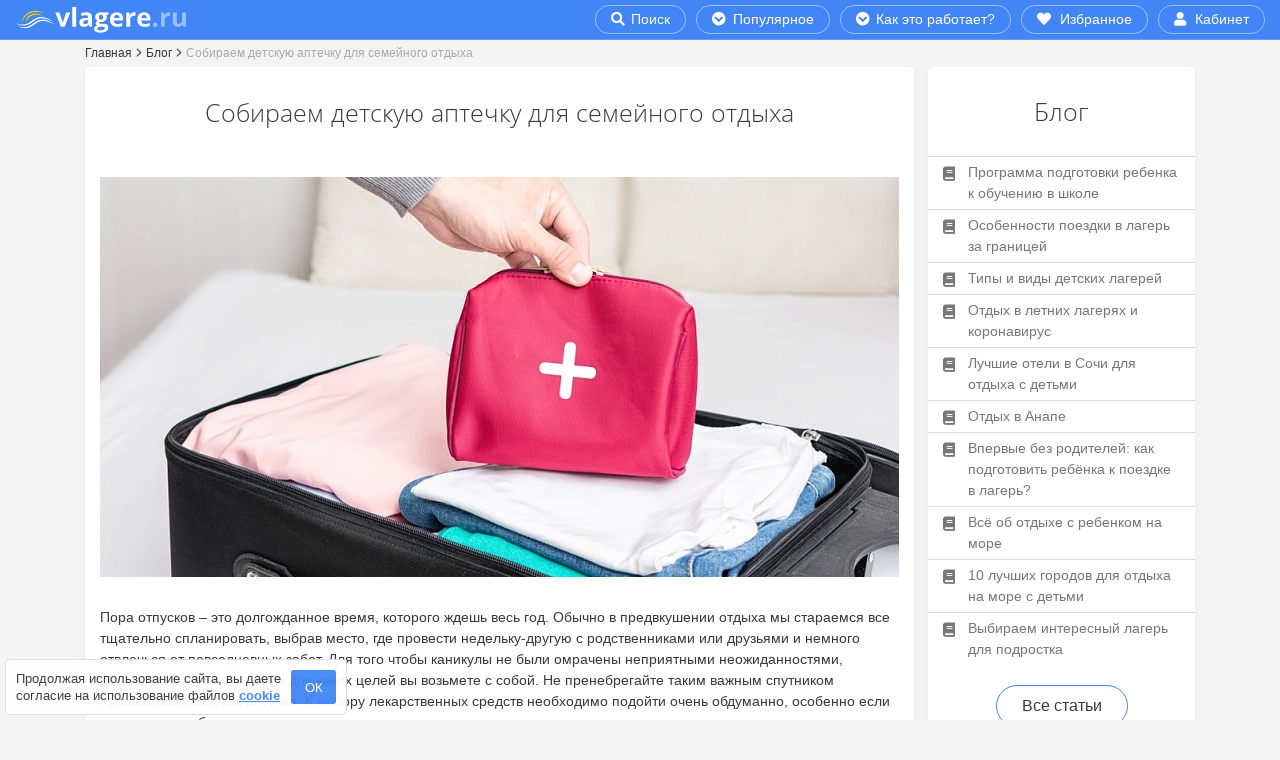

--- FILE ---
content_type: text/html; charset=UTF-8
request_url: https://vlagere.ru/blog/sobiraem-detskuyu-aptechku/
body_size: 72949
content:
<!DOCTYPE html>
<html lang="ru" prefix="og: http://ogp.me/ns#">
	
<head>
	<title>Аптечка для ребенка. Какие лекарства взять в дорогу</title>
	<meta http-equiv="X-UA-Compatible" content="IE=edge">
	<meta name="viewport" content="width=device-width, initial-scale=1, maximum-scale=1, user-scalable=0">
		<meta name='wmail-verification' content='6a8a6cb51f89bc0f744e3e4b98a54522'>
		<link rel="apple-touch-icon" sizes="180x180" href="/apple-touch-icon.png">
	<link rel="icon" type="image/png" sizes="32x32" href="/favicon-32x32.png">
	<link rel="icon" type="image/png" sizes="16x16" href="/favicon-16x16.png">
	<link rel="manifest" href="/site.webmanifest">
	<link rel="mask-icon" href="/safari-pinned-tab.svg" color="#2196f3">
	<meta name="msapplication-TileColor" content="#2196f3">
	<meta name="theme-color" content="#2196f3">
	<link rel="icon" href="/favicon.ico">
	<meta http-equiv="Content-Type" content="text/html; charset=UTF-8" >
<meta name="robots" content="index, follow" >
<meta name="description" content="В планировании отдыха с ребенком нужно особое внимание уделить сбору детской аптечки. Не знаете, что положить в детскую аптечку? В этой статье мы расскажем об основных и обязательных средствах и лекарствах для детской аптечки" >
<!-- include styles -->
<style  data-href="/bitrix/cache/css/s1/vlagere.ru/page_3eb7eda60943bfb669c3eb5d7d1932d2/page_3eb7eda60943bfb669c3eb5d7d1932d2_v1.css?176594429732321"   data-rel="stylesheet">
@media (max-width: 575px) {
  #list-header h1 {
    font-size: 25px;
    padding-top: 0px;
    padding-bottom: 0px;
    font-weight: 600;
    font-family: -apple-system, BlinkMacSystemFont, Roboto, "Helvetica Neue", Arial, "Noto Sans", sans-serif, "Apple Color Emoji", "Segoe UI Emoji", "Segoe UI Symbol", "Noto Color Emoji";
  }
}
@media (min-width: 992px) {
  #list-header h1 {
    font-size: 30px;
    padding-top: 30px;
    padding-bottom: 20px;
  }
}
#list-header ul {
  list-style-type: none;
  padding-left: 0;
}
#seo-text-top a {
  background-color: #777;
  color: white;
  text-decoration: none;
  border-radius: 100px;
  padding: 0px 10px;
  font-size: 14px; 
  white-space: nowrap;
}
#seo-text-top a:hover {
  background-color: #3a3a3a;
}
#seo-text-top p {
  margin-bottom: 0px;
}
.categories-photo {
  margin-top: 13px;
}
@media (max-width: 575px) {
  .categories-photo {
    overflow: scroll;
    margin-left: 11px;
  }
  .categories-photo .row {
    width: max-content;
  }
}
@media (min-width: 576px) {
  .categories-photo .col {
    margin-bottom: 13px;
  }
}
.categories-photo .col:last-child a {
  margin-right: 0px !important;
}
.categories-photo .col:first-child a {
  margin-left: 0px !important;
}
.categories-photo a {
  color: #3a3a3a;
  text-decoration: none;
}
@media (max-width: 575px) {
  .categories-photo a {
    text-align: center;
    display: block;
    margin-bottom: 10px;
    position: inherit;
  }
}
@media (min-width: 576px) {
  .categories-photo a {
    max-width: 100px;
    max-height: 100px;
    margin: 0 5px;
    display: inline-block;
  }
}
.categories-photo a:hover {
  color: #3a3a3a;
  text-decoration: none;
}
.categories-photo a:hover img {
  opacity: 0.7;
}
@media (max-width: 575px) {
  .categories-photo a img {
    display: block;
    margin-left: auto;
    margin-right: auto;
    min-width: 137px;
    border-radius: 4px;
    max-height: 100px;
  }
}
@media (min-width: 576px) {
  .categories-photo a img {
    max-height: 100px;
    border-radius: 400px;
    max-width: 100%;
    height: 100px;
  }
}
.categories-photo a p {
  line-height: 17px;
}
@media (max-width: 575px) {
  .categories-photo a p {
    position: absolute;
    bottom: 0px;
    margin-bottom: 0;
    left: 0px;
    color: #fff;
    width: 100%;
    padding: 40px 10px 10px;
    background: linear-gradient(to top, rgba(0, 0, 0, 0.7411764706) 0%, rgba(0, 0, 0, 0.01));
    text-align: left;
    border-radius: 4px;
  }
}
@media (min-width: 576px) {
  .categories-photo a p {
    text-align: center;
    padding-top: 10px;
    margin-left: -11px;
    margin-right: -11px;
  }
}
@media (max-width: 991px) {
  .categories-tag {
    overflow: scroll;
    margin-left: 11px;
  }
}
.categories-tag .tag-list {
  padding-top: 5px;
}
@media (max-width: 991px) {
  .categories-tag .tag-list {
    width: max-content;
    padding-right: 8px;
  }
}
.categories-tag .tag-list li {
  display: inline;
}
.categories-tag .tag-list a, .categories-tag .tag-list button {
  padding: 5px 8px;
  border: 1px solid #5e9bfd;
  font-size: 1.4rem;
  border-radius: 6px;
  text-decoration: none;
  margin-left: 0px;
  margin-right: 0px;
  white-space: nowrap;
  display: inline-block;
  font-weight: 400;
  color: #3a3a3a;
}
.categories-tag .tag-list a.blue, .categories-tag .tag-list button.blue {
  background-color: #4285f4;
  border: 1px solid #4285f4;
  color: white;
}
.categories-tag .tag-list a:hover, .categories-tag .tag-list button:hover {
  background-color: #3b68b3;
  border: 1px solid #3b68b3;
  color: #fff;
}
@media (max-width: 991px) {
  .categories-tag .tag-list a, .categories-tag .tag-list button {
    margin-bottom: 10px;
  }
}
@media (min-width: 992px) {
  .categories-tag .tag-list a, .categories-tag .tag-list button {
    margin-bottom: 3px;
  }
}
.categories-tag .tag-list .cashback a {
  text-transform: inherit;
  padding-right: 49px;
  position: relative;
}
.categories-tag .tag-list .cashback a:after {
  content: "";
  background-image: url(/local/templates/vlagere.ru/images/mir-logo.svg);
  background-repeat: no-repeat;
  position: absolute;
  margin-left: 4px;
  background-size: 36px 22px;
  width: 36px;
  height: 22px;
}
.alt-list {
  margin-top: 15px;
  list-style-type: none;
}
@media (max-width: 992px) {
  .alt-list {
    margin-left: 2px !important;
    margin-right: 2px !important;
  }
}
.alt-list li {
  margin-bottom: 15px;
}
.alt-list a {
  text-decoration: none;
  margin-right: 10px;
  color: #3a3a3a;
  display: block;
  display: inline-block;
  background-color: #ddd;
  border-radius: 100px;
}
@media (max-width: 575px) {
  .alt-list a {
    white-space: normal;
  }
}
@media (min-width: 576px) {
  .alt-list a {
    white-space: nowrap;
  }
}
.alt-list a:hover {
  background-color: #222222;
  color: #fff;
  text-decoration: none;
}
@media (max-width: 767px) {
  .alt-list a {
    font-size: 13px;
  }
}
@media (max-width: 374px) {
  .alt-list a {
    padding: 8px 15px;
  }
}
@media (min-width: 375px) {
  .alt-list a {
    padding: 8px 20px;
  }
}
.toolbar #showFilter, .toolbar #showMap {
  border-radius: 5px;
  background-color: #5e9bfd;
  border: 1px solid #5e9bfd;
  font-size: 14px;
  color: #fff;
  font-weight: 300;
  width: 100%;
  padding: 0 20px;
}
.toolbar #showFilter:hover, .toolbar #showMap:hover {
  background-color: #3b68b3;
  border: 1px solid #3b68b3;
}
.toolbar select {
  height: 30px !important;
  line-height: 18px;
  font-size: 12px;
  padding-left: 6px;
  padding-right: 14px;
  border-bottom-left-radius: 0px;
  border-top-left-radius: 0px;
  border-bottom-right-radius: 5px;
  border-top-right-radius: 5px;
  border: 1px solid #5e9bfd;
  color: #000;
}
.toolbar select:focus {
  box-shadow: none;
}
.toolbar .input-group-text {
  font-size: 1.4rem;
  height: 30px;
  border-bottom-left-radius: 5px;
  border-top-left-radius: 5px;
  border-bottom-right-radius: 0px;
  border-top-right-radius: 0px;
  padding-top: 5px;
  border: 1px solid #5e9bfd;
  background-color: #5e9bfd;
  color: #fff;
}
@media (max-width: 991px) {
  .toolbar #showFilter, .toolbar #showMap {
    font-size: 14px;
    padding: 6px 3px;
  }
  .toolbar .form-control, .toolbar .input-group-text {
    font-size: 14px !important;
    height: 35px !important;
  }
}
@media (max-width: 320px) {
  .toolbar .tool-map {
    margin-right: auto;
  }
}
@media (max-width: 767px) {
  .toolbar .tool-element.tool-fixed {
    position: fixed;
    z-index: 3;
    background: #fff;
    padding: 10px;
    top: 0;
    left: 0;
  }
}
@media (max-width: 991px) {
  .toolbar .count {
    font-size: 1.4rem;
    margin: 0;
  }
}
@media (min-width: 992px) {
  .toolbar .count {
    margin-top: -8px;
    margin-bottom: 0px;
    font-size: 1.4rem;
  }
}
@media (max-width: 991px) {
  .toolbar #showFilter,
  .toolbar #showMap,
  .toolbar .favorite-tool {
    border: 1px solid #5e9bfd;
    color: #3a3a3a !important;
    background-color: white;
  }
  .toolbar select {
    color: #3a3a3a !important;
  }
  .toolbar .favorite-tool-icon:before {
    background-image: url("/images/favorite/favourite-outline-black.svg");
  }
  .toolbar .favorite-tool-icon:before, .toolbar .compare-tool-icon:before {
    min-height: 18px;
    background-size: 18px;
    width: 18px;
    left: 2px;
    top: 9px;
  }
}
@media (max-width: 575px) {
  #campsFilter .load_more {
    font-size: 16px;
  }
}
@media (min-width: 992px) and (max-width: 1199px) {
  #campsFilter .load_more {
    padding-right: 230px;
  }
}
@media (min-width: 1200px) {
  #campsFilter .load_more {
    padding-right: 260px;
  }
}
@media (max-width: 575px) {
  #hub h1 {
    font-size: 22px;
    margin-bottom: 20px;
  }
}
@media (min-width: 576px) {
  #hub h1 {
    font-size: 30px;
    margin-bottom: 35px;
  }
}
#hub h2 {
  font-size: 24px;
}
@media (max-width: 575px) {
  #hub h2 {
    margin-bottom: 20px;
  }
}
@media (min-width: 576px) {
  #hub h2 {
    margin-bottom: 35px;
  }
}
@media (min-width: 576px) {
  #advantage {
    background: radial-gradient(#ffffff, #ffffff, #f4f4f4);
  }
}
#advantage p {
  font-size: 14px;
}
@media (max-width: 767px) {
  #advantage p {
    margin-bottom: 35px;
  }
}
@media (min-width: 992px) {
  #advantage p {
    padding: 0 20px;
  }
}
#advantage strong {
  font-size: 19px;
  display: block;
  font-weight: 600;
  line-height: 24px;
}
@media (max-width: 767px) {
  #advantage strong {
    margin-bottom: 8px;
  }
}
@media (min-width: 768px) {
  #advantage strong {
    text-align: center;
    margin-bottom: 10px;
  }
}
@media (min-width: 768px) {
  #advantage .row .col-12:before {
    position: absolute;
    font-size: 93px;
    font-weight: 900;
    color: rgba(94, 155, 253, 0.0901960784);
    top: -50px;
    left: 21px;
    width: 100%;
  }
  #advantage .row .col-12:nth-child(1):before {
    content: "01";
  }
  #advantage .row .col-12:nth-child(2):before {
    content: "02";
  }
  #advantage .row .col-12:nth-child(3):before {
    content: "03";
  }
  #advantage .row .col-12:nth-child(4):before {
    content: "04";
  }
  #advantage .row .col-12:nth-child(5):before {
    content: "05";
  }
  #advantage .row .col-12:nth-child(6):before {
    content: "06";
  }
}
#links ul {
  list-style-type: none;
}
#links .row {
  margin-bottom: 40px;
}
#links .row div {
  margin-bottom: 20px;
}
#links .link-item {
  font-size: 14px;
  display: block;
  text-decoration: none;
  margin-bottom: 3px;
  width: fit-content;
  color: #aaa;
}
#links .link-item:hover {
  color: #3a3a3a;
}
#links .link-item:hover span {
  text-decoration: underline;
}
#links .link-item span {
  color: #3a3a3a;
}
#faq h2 {
  font-size: 25px;
  margin-bottom: 25px;
}
#faq ul {
  padding-left: 0;
  border: 1px solid rgba(0, 0, 0, 0.125);
  border-radius: 0.25rem;
}
@media (min-width: 992px) {
  #faq ul {
    margin-left: 30px;
  }
}
@media (max-width: 575px) {
  #faq ul .btn-link {
    padding: 15px 47px 15px 10px;
  }
}
@media (min-width: 576px) {
  #faq ul .btn-link {
    padding: 15px 45px 15px 20px;
  }
}
#faq ul .btn-link:hover, #faq ul .btn-link:focus {
  text-decoration: none;
}
#faq ul .btn-link:hover {
  background-color: #ddd;
}
#faq ul .btn-link:after {
  transform: rotate(180deg);
  content: "";
  background-image: url(/images/arrows/arrow-down.svg);
  background-size: 11px 11px;
  width: 11px;
  height: 11px;
  background-repeat: no-repeat;
  position: absolute;
  top: 18px;
  right: 20px;
  transition: all 0.2s ease-out;
}
#faq ul .btn-link.collapsed:after {
  transform: rotate(0deg);
}
#faq ul h3 {
  color: #3a3a3a;
  font-size: 14px;
  text-align: left;
  line-height: 20px;
  white-space: normal;
}
#faq ul .card-body {
  border-bottom: 1px solid rgba(0, 0, 0, 0.125);
}
@media (max-width: 575px) {
  #faq ul .card-body {
    padding: 10px 10px;
  }
}
@media (min-width: 576px) {
  #faq ul .card-body {
    padding: 10px 20px;
  }
}
#faq ul .card {
  border: none !important;
}
@media (max-width: 767px) {
  .recomendation-wrapper {
    margin: 0 -9px 0 -9px;
  }
}
@media (min-width: 768px) and (max-width: 991px) {
  .recomendation-wrapper {
    margin: 0 0 0 0;
  }
}
@media (min-width: 992px) and (max-width: 1199px) {
  .recomendation-wrapper {
    margin: 0 0 0 0;
  }
}
@media (min-width: 1200px) {
  .recomendation-wrapper {
    margin: 0 15px 0 0;
  }
}
.promocode-name {
  display: block;
  border: 2px dashed #333;
  width: fit-content;
  margin: auto;
  padding: 10px 20px;
  font-size: 20px;
  font-weight: 400;
}
[data-camp-list=true] {
  margin-left: -15px;
  margin-right: -15px;
  padding-left: 0;
  color: #000;
  font-weight: 300;
}
@media (max-width: 575px) {
  [data-camp-list=true] {
    font-size: 15px;
  }
}
@media (min-width: 576px) {
  [data-camp-list=true] {
    font-size: 14px;
  }
}
.camp-item {
  margin-top: 30px;
}
.camp-item [data-goto-detail] {
  cursor: pointer;
}
@media (max-width: 575px) {
  .camp-item {
    margin-left: 10px !important;
    margin-right: 10px !important;
  }
}
@media (min-width: 768px) {
  .camp-item {
    padding-bottom: 10px;
  }
}
.camp-item:last-child {
  margin-bottom: 0px;
}
.camp-item .camp-photo .photo-main {
  overflow: hidden;
}
@media (max-width: 319px) {
  .camp-item .camp-photo .photo-main {
    height: 130px;
  }
}
@media (min-width: 320px) and (max-width: 346.5px) {
  .camp-item .camp-photo .photo-main {
    height: 150px;
  }
}
@media (min-width: 347.5px) and (max-width: 374px) {
  .camp-item .camp-photo .photo-main {
    height: 164px;
  }
}
@media (min-width: 375px) and (max-width: 393.5px) {
  .camp-item .camp-photo .photo-main {
    height: 178px;
  }
}
@media (min-width: 394.5px) and (max-width: 413px) {
  .camp-item .camp-photo .photo-main {
    height: 187px;
  }
}
@media (min-width: 414px) and (max-width: 467px) {
  .camp-item .camp-photo .photo-main {
    height: 197px;
  }
}
@media (min-width: 468px) and (max-width: 521px) {
  .camp-item .camp-photo .photo-main {
    height: 224px;
  }
}
@media (min-width: 522px) and (max-width: 575px) {
  .camp-item .camp-photo .photo-main {
    height: 251px;
  }
}
@media (min-width: 576px) and (max-width: 1199px) {
  .camp-item .camp-photo .photo-main {
    height: 152.41px;
  }
}
@media (min-width: 1200px) {
  .camp-item .camp-photo .photo-main {
    height: 183.16px;
  }
}
@media (min-width: 768px) {
  .camp-item .camp-photo {
    padding-right: 15px !important;
  }
}
.camp-item .camp-photo .favorite {
  padding: 10px 10px 35px 35px;
}
@media (max-width: 575px) {
  .camp-item .camp-photo .favorite {
    right: 0px !important;
  }
}
@media (min-width: 576px) and (max-width: 767px) {
  .camp-item .camp-photo .favorite {
    right: -2px !important;
    top: 0px;
  }
}
@media (min-width: 768px) {
  .camp-item .camp-photo .favorite {
    right: 12px !important;
    top: 0px;
  }
}
.camp-item .camp-photo .photo-mark-wrap {
  position: absolute;
  top: 10px;
  border-radius: 4px;
  left: 10px;
}
.camp-item .camp-photo .photo-mark-wrap .photo-mark {
  font-size: 13px;
  color: white;
  border-radius: 4px;
  padding: 3px 7px;
  margin-bottom: 5px;
  width: fit-content;
}
.camp-item .camp-photo .photo-mark-wrap .photo-mark.photo-mark-sale {
  background-color: #c61b1b;
}
.camp-item .camp-photo .photo-mark-wrap .photo-mark.photo-mark-permit, .camp-item .camp-photo .photo-mark-wrap .photo-mark.photo-mark-hot {
  background-color: #b6480a;
}
.camp-item .camp-photo .photo-label-wrapper {
  position: absolute;
  bottom: 3px;
  border-radius: 4px;
  left: 10px;
}
.camp-item .camp-photo .photo-label-wrapper .photo-label {
  font-size: 13px;
  background-color: rgba(0, 0, 0, 0.6);
  color: white;
  border-radius: 4px;
  padding: 3px 7px 3px 25px;
  margin-bottom: 5px;
  width: fit-content;
  position: relative;
}
.camp-item .camp-photo .photo-label-wrapper .photo-label:before {
  content: "";
  background-size: 15px 15px;
  width: 15px;
  height: 15px;
  background-repeat: no-repeat;
  position: absolute;
  left: 6px;
  top: 5px;
}
.camp-item .camp-photo .photo-label-wrapper .photo-label.photo-label-recommendation:before {
  background-image: url("/images/emoji/thumbs-up.svg");
}
.camp-item .camp-photo .photo-label-wrapper .photo-label.photo-label-hit:before {
  background-image: url("/images/emoji/cup.svg");
}
.camp-item .camp-photo .photo-rating-mobile {
  position: absolute;
  bottom: 8px;
  color: white;
  background-color: #32a047;
  border-radius: 4px;
  padding: 5px 10px 5px 23px;
  right: 10px;
  text-decoration: none;
}
.camp-item .camp-photo .photo-rating-mobile .star::before {
  content: "★";
  font-size: 10px;
  position: absolute;
  top: 10px;
  left: 9px;
}
.camp-item .camp-photo .small-photo {
  margin-top: 2px;
}
.camp-item .camp-photo .small-photo span {
  color: #fff;
  position: absolute;
  left: 0;
  background-color: rgba(0, 0, 0, 0.4509803922);
  height: 100%;
  width: 100%;
  font-size: 14px;
  text-align: center;
  padding-right: 4px;
}
@media (max-width: 1199px) {
  .camp-item .camp-photo .small-photo span {
    padding-top: 31%;
  }
}
@media (min-width: 1200px) {
  .camp-item .camp-photo .small-photo span {
    padding-top: 33%;
  }
}
.camp-item .camp-photo .small-photo span.image_more:after {
  content: "+50";
}
.camp-item .camp-photo .small-photo span.image_more-1:after {
  content: "+1";
}
.camp-item .camp-photo .small-photo span.image_more-2:after {
  content: "+2";
}
.camp-item .camp-photo .small-photo span.image_more-3:after {
  content: "+3";
}
.camp-item .camp-photo .small-photo span.image_more-4:after {
  content: "+4";
}
.camp-item .camp-photo .small-photo span.image_more-5:after {
  content: "+5";
}
.camp-item .camp-photo .small-photo span.image_more-6:after {
  content: "+6";
}
.camp-item .camp-photo .small-photo span.image_more-7:after {
  content: "+7";
}
.camp-item .camp-photo .small-photo span.image_more-8:after {
  content: "+8";
}
.camp-item .camp-photo .small-photo span.image_more-9:after {
  content: "+9";
}
.camp-item .camp-photo .small-photo span.image_more-10:after {
  content: "+10";
}
.camp-item .camp-photo .small-photo span.image_more-11:after {
  content: "+11";
}
.camp-item .camp-photo .small-photo span.image_more-12:after {
  content: "+12";
}
.camp-item .camp-photo .small-photo span.image_more-13:after {
  content: "+13";
}
.camp-item .camp-photo .small-photo span.image_more-14:after {
  content: "+14";
}
.camp-item .camp-photo .small-photo span.image_more-15:after {
  content: "+15";
}
.camp-item .camp-photo .small-photo span.image_more-16:after {
  content: "+16";
}
.camp-item .camp-photo .small-photo span.image_more-17:after {
  content: "+17";
}
.camp-item .camp-photo .small-photo span.image_more-18:after {
  content: "+18";
}
.camp-item .camp-photo .small-photo span.image_more-19:after {
  content: "+19";
}
.camp-item .camp-photo .small-photo span.image_more-20:after {
  content: "+20";
}
.camp-item .camp-photo .small-photo span.image_more-21:after {
  content: "+21";
}
.camp-item .camp-photo .small-photo span.image_more-22:after {
  content: "+22";
}
.camp-item .camp-photo .small-photo span.image_more-23:after {
  content: "+23";
}
.camp-item .camp-photo .small-photo span.image_more-24:after {
  content: "+24";
}
.camp-item .camp-photo .small-photo span.image_more-25:after {
  content: "+25";
}
.camp-item .camp-photo .small-photo span.image_more-26:after {
  content: "+26";
}
.camp-item .camp-photo .small-photo span.image_more-27:after {
  content: "+27";
}
.camp-item .camp-photo .small-photo span.image_more-28:after {
  content: "+28";
}
.camp-item .camp-photo .small-photo span.image_more-29:after {
  content: "+29";
}
.camp-item .camp-photo .small-photo span.image_more-30:after {
  content: "+30";
}
.camp-item .camp-photo .small-photo span.image_more-31:after {
  content: "+31";
}
.camp-item .camp-photo .small-photo span.image_more-32:after {
  content: "+32";
}
.camp-item .camp-photo .small-photo span.image_more-33:after {
  content: "+33";
}
.camp-item .camp-photo .small-photo span.image_more-34:after {
  content: "+34";
}
.camp-item .camp-photo .small-photo span.image_more-35:after {
  content: "+35";
}
.camp-item .camp-photo .small-photo span.image_more-36:after {
  content: "+36";
}
.camp-item .camp-photo .small-photo span.image_more-37:after {
  content: "+37";
}
.camp-item .camp-photo .small-photo span.image_more-38:after {
  content: "+38";
}
.camp-item .camp-photo .small-photo span.image_more-39:after {
  content: "+39";
}
.camp-item .camp-photo .small-photo span.image_more-40:after {
  content: "+40";
}
.camp-item .camp-photo .small-photo span.image_more-41:after {
  content: "+41";
}
.camp-item .camp-photo .small-photo span.image_more-42:after {
  content: "+42";
}
.camp-item .camp-photo .small-photo span.image_more-43:after {
  content: "+43";
}
.camp-item .camp-photo .small-photo span.image_more-44:after {
  content: "+44";
}
.camp-item .camp-photo .small-photo span.image_more-45:after {
  content: "+45";
}
.camp-item .camp-photo .small-photo span.image_more-46:after {
  content: "+46";
}
.camp-item .camp-photo .small-photo span.image_more-47:after {
  content: "+47";
}
.camp-item .camp-photo .small-photo span.image_more-48:after {
  content: "+48";
}
.camp-item .camp-photo .small-photo span.image_more-49:after {
  content: "+49";
}
@media (min-width: 576px) {
  .camp-item .camp-header {
    padding-right: 80px;
  }
}
.camp-item .camp-name {
  padding-top: 15px;
  margin-bottom: 10px;
  font-weight: 800;
  line-height: 1.3;
  text-decoration: none;
  color: #3a3a3a;
  display: block;
}
@media (max-width: 767px) {
  .camp-item .camp-name {
    padding-right: 3rem;
    font-size: 20px;
  }
}
@media (min-width: 768px) {
  .camp-item .camp-name {
    font-size: 22px;
  }
}
.camp-item .location, .camp-item .age {
  margin-bottom: 0;
}
.camp-item .location:before, .camp-item .age:before {
  content: "";
  background-size: 16px;
  background-repeat: no-repeat;
  padding-left: 23px;
  opacity: 0.8;
}
.camp-item .location:before {
  background-image: url("/images/icons/point.svg");
}
.camp-item .age:before {
  background-image: url("/images/icons/user.svg");
}
.camp-item .check-label-wrapper a {
  display: block;
  text-decoration: none;
  color: #000;
}
.camp-item .check-label-wrapper .check-label {
  position: inherit;
  text-align: left;
  border: none;
  background: none;
  line-height: 18px;
  margin: 3px 0;
}
@media (max-width: 767px) {
  .camp-item .check-label-wrapper .check-label {
    padding-left: 23px;
  }
}
@media (min-width: 768px) {
  .camp-item .check-label-wrapper .check-label {
    padding-left: 23px;
  }
}
@media (max-width: 575px) {
  .camp-item .check-label-wrapper .check-label {
    padding-top: 2px;
  }
}
.camp-item .check-label-wrapper .check-label:before {
  content: "";
  background-image: url("/local/templates/vlagere.ru/images/green-check.svg");
  background-size: 13px 13px;
  width: 13px;
  height: 13px;
  background-repeat: no-repeat;
  position: absolute;
  left: 2px;
}
@media (max-width: 575px) {
  .camp-item .check-label-wrapper .check-label:before {
    top: 5px;
  }
}
@media (min-width: 576px) and (max-width: 767px) {
  .camp-item .check-label-wrapper .check-label:before {
    top: 2px;
  }
}
@media (min-width: 768px) {
  .camp-item .check-label-wrapper .check-label:before {
    top: 3px;
  }
}
.camp-item .mark-wrapper-desktop {
  margin-top: 10px;
}
.camp-item .mark-wrapper-desktop span {
  white-space: nowrap;
  padding: 2px 10px;
  margin-bottom: 5px;
  border-radius: 100px;
  display: inline-block;
  background-color: #ffffff;
  color: #c61b1b;
  border: 2px solid #c61b1b;
  font-weight: 600;
}
.camp-item .mark-wrapper-desktop span.mark-sale {
  background-color: #c61b1b;
  color: #fff;
  border: 2px solid #c61b1b;
}
.camp-item .mark-wrapper-desktop span.mark-emoji {
  position: relative;
  padding-left: 28px;
}
.camp-item .mark-wrapper-desktop span.mark-emoji:before {
  content: "";
  background-size: 15px 15px;
  width: 15px;
  height: 15px;
  background-repeat: no-repeat;
  position: absolute;
  left: 8px;
  top: 5px;
}
.camp-item .mark-wrapper-desktop span.mark-permit:before {
  background-image: url("/images/labels/caution.svg");
}
.camp-item .mark-wrapper-desktop span.mark-hot:before {
  background-image: url("/images/emoji/fire.svg");
}
.camp-item .mark-wrapper-desktop span.mark-recomendation:before {
  background-image: url("/images/emoji/thumbs-up.svg");
}
.camp-item .mark-wrapper-desktop span.mark-hit:before {
  background-image: url("/images/emoji/cup.svg");
}
.camp-item .tag-wrapper {
  margin: 10px 0 -2px 0;
}
.camp-item .tag-wrapper span, .camp-item .tag-wrapper a {
  padding: 2px 10px;
  text-decoration: none;
  background-color: #eee;
  border-radius: 100px;
  color: #000;
  display: inline-block;
  margin-bottom: 5px;
}
.camp-item .tag-wrapper a:hover {
  background-color: #3a3a3a;
  color: #fff;
}
@media (max-width: 767px) {
  .camp-item .offer-wrapper .offer-count {
    font-weight: 600;
  }
}
@media (min-width: 768px) {
  .camp-item .offer-wrapper .offer-count {
    font-weight: 800;
    color: #3a3a3a;
  }
  .camp-item .offer-wrapper .offer-count .num-value {
    font-size: 18px;
  }
}
.camp-item .offer-wrapper ul {
  list-style-type: disc;
  padding: 0 0 10px 18px;
}
.camp-item .offer-wrapper[data-offers-show=false] .offer-list {
  overflow: hidden;
}
@media (max-width: 767px) {
  .camp-item .offer-wrapper[data-offers-show=false] .offer-list {
    height: 71px;
  }
}
@media (min-width: 768px) {
  .camp-item .offer-wrapper[data-offers-show=false] .offer-list {
    height: 73px;
  }
}
.camp-item .offer-wrapper[data-offers-show=false] .offer-list::before {
  background: linear-gradient(to top, #ffffff 0%, rgba(255, 255, 255, 0.631372549), rgba(255, 255, 255, 0));
  z-index: 2;
  position: absolute;
  content: "";
  top: 30px;
  width: 100%;
  left: 0px;
}
@media (max-width: 767px) {
  .camp-item .offer-wrapper[data-offers-show=false] .offer-list::before {
    height: 36px;
  }
}
@media (min-width: 768px) {
  .camp-item .offer-wrapper[data-offers-show=false] .offer-list::before {
    height: 37px;
  }
}
@media (max-width: 767px) {
  .camp-item .offer-wrapper[data-offers-show=false][data-offers-double=true] .offer-list {
    height: 103px;
  }
  .camp-item .offer-wrapper[data-offers-show=false][data-offers-double=true] .offer-list::before {
    height: 69px;
  }
}
@media (min-width: 768px) {
  .camp-item .offer-wrapper[data-offers-show=false][data-offers-double=true] .offer-list {
    height: 90px;
  }
  .camp-item .offer-wrapper[data-offers-show=false][data-offers-double=true] .offer-list::before {
    height: 60px;
  }
}
.camp-item .offer-wrapper[data-offers-show] {
  cursor: pointer;
}
.camp-item .offer-wrapper .show-more-offer {
  border-radius: 100px;
  padding: 0px 9px;
  font-size: 12px;
  width: fit-content;
  background-color: #e5e4e4;
  display: block;
  margin-top: -2px;
  z-index: 2;
  position: relative;
  margin-bottom: 10px;
  border: 0px;
}
.camp-item .btn-listing,
.camp-item .btn-listing-offer {
  text-decoration: none;
  color: #fff;
  text-align: center;
  font-weight: 600;
  background-color: #4285f4;
}
@media (max-width: 767px) {
  .camp-item .btn-listing,
  .camp-item .btn-listing-offer {
    padding: 8px 31px;
    width: fit-content;
    display: block;
    margin: 10px auto 20px;
    border-radius: 100px;
    min-width: 200px;
    font-size: 15px;
  }
}
@media (min-width: 768px) {
  .camp-item .btn-listing,
  .camp-item .btn-listing-offer {
    padding: 8px 15px;
    border-radius: 4px;
    font-size: 16px;
  }
}
.camp-item .btn-listing:hover,
.camp-item .btn-listing-offer:hover {
  color: #fff;
  text-decoration: none;
  background-color: #3b68b3;
}
.camp-item .btn-listing .btn-price,
.camp-item .btn-listing-offer .btn-price {
  font-size: 18px;
  color: #fff;
  margin: 0 2px;
  font-weight: 800;
  margin-bottom: 2px;
}
.camp-item .btn-listing-offer {
  background-color: #77abfe;
  color: #fff;
  margin-right: 10px;
}
.camp-item .rating-desktop {
  text-decoration: none;
  position: absolute;
  top: 12px;
  right: 0;
}
.camp-item .rating-desktop .rating-value {
  background-color: #32a047;
  clip-path: polygon(0% 0%, 15px 50%, 0% 100%, 100% 100%, 100% 0%);
  color: white;
  padding: 5px 15px 5px 45px;
  font-weight: 800;
  font-size: 18px;
  text-align: right;
  display: block;
  width: fit-content;
  margin-left: auto;
}
.camp-item .rating-desktop .rating-value::before {
  content: "★";
  font-size: 14px;
  position: absolute;
  top: 8px;
  display: block;
  margin-left: -21px;
}
.camp-item .rating-desktop .review-count {
  font-weight: 300;
  margin: 4px 7px 0;
  text-align: center;
  color: #3a3a3a;
}
.camp-item.callback-item {
  padding-top: 40px !important;
  padding-bottom: 35px !important;
}
.seo-table table {
  width: 100%;
  max-width: 950px;
  margin-bottom: 50px;
}
.seo-table tr {
  border-bottom: 1px solid #ddd;
}
.seo-table th, .seo-table td {
  padding: 12px 10px;
  max-width: 220px;
  line-height: 16px;
}
.seo-table th:first-child, .seo-table td:first-child {
  padding-left: 0;
  padding-right: 0;
}
.seo-table th {
  color: #777;
  font-weight: normal;
}
.seo-table a, .seo-table a:hover {
  color: #4285f4;
  text-decoration: none;
}
.seo-table s {
  color: #777;
  margin-left: 5px;
}
#articleDetail {
  margin-bottom: 13rem;
}
#article {
  padding: 3rem 1.5rem 2rem 1.5rem;
}
#article h1 {
  font-size: 2.5rem;
  margin-bottom: 2rem;
}
#article h2 {
  font-size: 2.3rem;
  margin-bottom: 1rem;
  margin-top: 5rem;
}
#article .date {
  font-size: 1.2rem;
  text-align: right;
  font-style: italic;
  color: #777;
  padding-top: 15px;
}
#article .attention-wrapper {
  padding: 20px 20px 10px;
  background-color: #f4f4f4;
  border-left: 3px solid #4285f4;
  margin-bottom: 10px;
}
#article .ajaxList {
  margin-left: 15px;
  margin-right: -15px;
}
#accordion {
  border: 1px solid rgba(0, 0, 0, 0.125);
  border-radius: 0.25rem;
}
.card {
  border: none !important;
}
.card .collapse {
  border-bottom: 1px solid rgba(0, 0, 0, 0.125);
}
.card .card-header {
  padding: 0;
}
.card .card-header button {
  width: 100%;
  padding: 10px 10px;
  text-align: left;
  color: #3a3a3a;
}
.card .card-header button:focus {
  text-decoration: none;
}
.card .card-header button:hover {
  text-decoration: none;
  background-color: #ddd;
}
.card .card-header button:after {
  content: "";
  -webkit-transform: rotate(0deg);
  transform: rotate(0deg);
  background-image: url("/images/arrows/arrow-down.svg");
  background-size: 11px 11px;
  width: 11px;
  height: 11px;
  background-repeat: no-repeat;
  position: absolute;
  top: 18px;
  right: 20px;
  -webkit-transition: all 0.2s ease-out;
  transition: all 0.2s ease-out;
}
.card .card-header button[aria-expanded=true]:after {
  -webkit-transform: rotate(180deg);
  transform: rotate(180deg);
}
.camp-list .place.camp-item {
  box-shadow: 0 0.2rem 1.5rem rgba(0, 0, 0, 0.15);
}
@media (min-width: 768px) {
  .camp-list .place.camp-item .btn-listing, .camp-list .camp-item .btn-listing-offer {
    padding: 8px 12px;
    font-size: 15px;
  }
}
.camp-list .camp-item .camp-photo .photo-main {
  height: auto !important;
}
.articles-col {
  padding-bottom: 10px;
}
.articles-col .head {
  font-size: 25px;
  font-weight: 300;
  text-align: center;
  display: block;
  padding: 26px 15px;
}
.articles-col p.article {
  background-color: #ddd;
  color: #3a3a3a;
}
.articles-col .article {
  color: #777;
  text-align: left;
  display: block;
  padding: 5px 15px;
  text-decoration: none;
  border-left: none;
  border-right: none;
  border-bottom: none;
  margin: 0;
  width: 100%;
  border-top: 1px solid #ddd;
  background-color: #fff;
  position: relative;
}
.articles-col .article:first-child {
  border-top-left-radius: 5px;
  border-top-right-radius: 5px;
  padding-top: 10px;
}
.articles-col .article:first-child i {
  top: 15px !important;
}
.articles-col .article:last-child {
  border-bottom-left-radius: 5px;
  border-bottom-right-radius: 5px;
  padding-bottom: 10px;
}
.articles-col .article:hover {
  background-color: #ddd;
  color: #3a3a3a;
  text-decoration: none;
}
.articles-col .article .name {
  padding-left: 25px;
  display: block;
}
.articles-col .article .icon {
  position: absolute;
  top: 10px;
  padding-right: 5px;
}
.articles-col .top-border-none:first-child {
  border-top: none !important;
}
.articles-col .btn-all-articles {
  background: none;
  border: 1px solid #4285f4;
  border-radius: 3.3rem;
  padding: 8px 25px;
  text-decoration: none;
  color: #3a3a3a;
  font-size: 1.6rem;
  font-weight: 400;
  width: fit-content;
  margin: 20px auto;
  display: block;
}
.articles-col .btn-all-articles:hover {
  background: #4285f4;
  color: #fff;
}
</style>
<!-- include styles -->
<style  data-href="/bitrix/cache/css/s1/vlagere.ru/template_ebb85fb5361d545db8490a79607efc02/template_ebb85fb5361d545db8490a79607efc02_v1.css?1765943917315570"   data-template-style="true" data-rel="stylesheet">
.ml-5px {
  margin-left: 5px;
}
.float-none {
  float: none !important;
}
.cursor-default {
  cursor: default !important;
} 
.fs-18 {
  font-size: 18px;
}
.mx-auto {
  margin-left: auto !important;
  margin-right: auto !important;
}
.d-block {
  display: block !important;
}
.w-fit {
  width: -webkit-fit-content !important;
  width: -moz-fit-content !important;
  width: fit-content !important;
}
.text-center {
  text-align: center !important;
}
.text-left {
  text-align: left !important;
}
.line-through {
  text-decoration: line-through;
}
.main-ui-control-field-label {
  color: #444 !important;
  font-weight: 600 !important;
}
.main-ui-select-inner-label {
  color: #444 !important;
}
.custom-prop ul, .custom-prop ol {
  padding-left: 15px;
  margin-top: 0;
}
.custom-prop .head-line {
  margin: 30px 0 20px;
}
.custom-prop .bgc-red {
  background-color: red;
}
.custom-prop .bgc-green {
  background-color: #7ea502;
}
.custom-prop .bgc-blue {
  background-color: blue;
}
.custom-prop .bgc-yellow {
  background-color: yellow;
}
.custom-prop .sphere {
  height: 20px;
  width: 20px;
  border-radius: 50%;
  text-align: center;
  vertical-align: middle;
  font-size: 500%;
  position: relative;
  -webkit-box-shadow: inset -3px -4px 0px #00000038, inset 0px 0px 2px black;
          box-shadow: inset -3px -4px 0px #00000038, inset 0px 0px 2px black;
  display: inline-block;
  margin: 5%;
}
.custom-prop .sphere::after {
  background-color: rgba(255, 255, 255, 0.3);
  content: '';
  height: 45%;
  width: 12%;
  position: absolute;
  top: 4%;
  left: 15%;
  border-radius: 50%;
  -webkit-transform: rotate(40deg);
          transform: rotate(40deg);
}
.custom-prop table {
  border: 1px solid #ddd !important;
}
.custom-prop th, .custom-prop tr, .custom-prop td {
  padding: 10px !important;
}
.custom-prop th, .custom-prop td {
  vertical-align: middle !important;
}
.custom-prop .alert {
  position: relative;
  padding: 5px 10px;
  margin-bottom: 0px;
  border: 1px solid transparent;
  border-radius: .25rem;
  display: block;
  width: -webkit-fit-content;
  width: -moz-fit-content;
  width: fit-content;
}
.custom-prop .alert-success {
  color: #155724;
  background-color: #d4edda;
  border-color: #c3e6cb;
}
.custom-prop .alert-success a {
  color: #155724;
}
.custom-prop .alert-default {
  color: #154257;
  background-color: #d4e7ed;
  border-color: #c3d6e6;
}
.custom-prop .alert-default a {
  color: #153b57;
}
.custom-prop .alert-default .btn {
  padding: 5px 10px;
  text-decoration: none;
  background-color: #3c6375;
  color: #fff;
  border-radius: 100px;
}
.custom-prop .alert-error {
  color: #721c24;
  background-color: #f8d7da;
  border-color: #f5c6cb;
}
.custom-prop .alert-error a {
  color: #721c24;
}
:root{--blue:#007bff;--indigo:#6610f2;--purple:#6f42c1;--pink:#e83e8c;--red:#dc3545;--orange:#fd7e14;--yellow:#ffc107;--green:#28a745;--teal:#20c997;--cyan:#17a2b8;--white:#fff;--gray:#6c757d;--gray-dark:#343a40;--primary:#007bff;--secondary:#6c757d;--success:#28a745;--info:#17a2b8;--warning:#ffc107;--danger:#dc3545;--light:#f8f9fa;--dark:#343a40;--breakpoint-xs:0;--breakpoint-sm:576px;--breakpoint-md:768px;--breakpoint-lg:992px;--breakpoint-xl:1200px;--font-family-sans-serif:-apple-system,BlinkMacSystemFont,"Segoe UI",Roboto,"Helvetica Neue",Arial,"Noto Sans",sans-serif,"Apple Color Emoji","Segoe UI Emoji","Segoe UI Symbol","Noto Color Emoji";--font-family-monospace:SFMono-Regular,Menlo,Monaco,Consolas,"Liberation Mono","Courier New",monospace}*,::after,::before{box-sizing:border-box}html{font-family:sans-serif;line-height:1.15;-webkit-text-size-adjust:100%;-webkit-tap-highlight-color:transparent}article,aside,figcaption,figure,footer,header,hgroup,main,nav,section{display:block}body{margin:0;font-family:-apple-system,BlinkMacSystemFont,"Segoe UI",Roboto,"Helvetica Neue",Arial,"Noto Sans",sans-serif,"Apple Color Emoji","Segoe UI Emoji","Segoe UI Symbol","Noto Color Emoji";font-size:1rem;font-weight:400;line-height:1.5;color:#212529;text-align:left;background-color:#fff}[tabindex="-1"]:focus{outline:0!important}hr{box-sizing:content-box;height:0;overflow:visible}h1,h2,h3,h4,h5,h6{margin-top:0;margin-bottom:.5rem}p{margin-top:0;margin-bottom:1rem}abbr[data-original-title],abbr[title]{text-decoration:underline;-webkit-text-decoration:underline dotted;text-decoration:underline dotted;cursor:help;border-bottom:0;-webkit-text-decoration-skip-ink:none;text-decoration-skip-ink:none;}address{margin-bottom:1rem;font-style:normal;line-height:inherit}dl,ol,ul{margin-top:0;margin-bottom:1rem}ol ol,ol ul,ul ol,ul ul{margin-bottom:0}dt{font-weight:700}dd{margin-bottom:.5rem;margin-left:0}blockquote{margin:0 0 1rem}b,strong{font-weight:bolder}small{font-size:80%}sub,sup{position:relative;font-size:75%;line-height:0;vertical-align:baseline}sub{bottom:-.25em}sup{top:-.5em}a{color:#007bff;text-decoration:none;background-color:transparent}a:hover{color:#0056b3;text-decoration:underline}a:not([href]):not([tabindex]){color:inherit;text-decoration:none}a:not([href]):not([tabindex]):focus,a:not([href]):not([tabindex]):hover{color:inherit;text-decoration:none}a:not([href]):not([tabindex]):focus{outline:0}code,kbd,pre,samp{font-family:SFMono-Regular,Menlo,Monaco,Consolas,"Liberation Mono","Courier New",monospace;font-size:1em}pre{margin-top:0;margin-bottom:1rem;overflow:auto}figure{margin:0 0 1rem}img{vertical-align:middle;border-style:none}svg{overflow:hidden;vertical-align:middle}table{border-collapse:collapse}caption{padding-top:.75rem;padding-bottom:.75rem;color:#6c757d;text-align:left;caption-side:bottom}th{text-align:inherit}label{display:inline-block;margin-bottom:.5rem}button{border-radius:0}button:focus{outline:1px dotted;outline:5px auto -webkit-focus-ring-color}button,input,optgroup,select,textarea{margin:0;font-family:inherit;font-size:inherit;line-height:inherit}button,input{overflow:visible}button,select{text-transform:none}select{word-wrap:normal}[type=button],[type=reset],[type=submit],button{-webkit-appearance:button}[type=button]:not(:disabled),[type=reset]:not(:disabled),[type=submit]:not(:disabled),button:not(:disabled){cursor:pointer}[type=button]::-moz-focus-inner,[type=reset]::-moz-focus-inner,[type=submit]::-moz-focus-inner,button::-moz-focus-inner{padding:0;border-style:none}input[type=checkbox],input[type=radio]{box-sizing:border-box;padding:0}input[type=date],input[type=datetime-local],input[type=month],input[type=time]{-webkit-appearance:listbox}textarea{overflow:auto;resize:vertical}fieldset{min-width:0;padding:0;margin:0;border:0}legend{display:block;width:100%;max-width:100%;padding:0;margin-bottom:.5rem;font-size:1.5rem;line-height:inherit;color:inherit;white-space:normal}progress{vertical-align:baseline}[type=number]::-webkit-inner-spin-button,[type=number]::-webkit-outer-spin-button{height:auto}[type=search]{outline-offset:-2px;-webkit-appearance:none}[type=search]::-webkit-search-decoration{-webkit-appearance:none}::-webkit-file-upload-button{font:inherit;-webkit-appearance:button}output{display:inline-block}summary{display:list-item;cursor:pointer}template{display:none}[hidden]{display:none!important}.h1,.h2,.h3,.h4,.h5,.h6,h1,h2,h3,h4,h5,h6{margin-bottom:.5rem;font-weight:500;line-height:1.2}.h1,h1{font-size:2.5rem}.h2,h2{font-size:2rem}.h3,h3{font-size:1.75rem}.h4,h4{font-size:1.5rem}.h5,h5{font-size:1.25rem}.h6,h6{font-size:1rem}.lead{font-size:1.25rem;font-weight:300}.display-1{font-size:6rem;font-weight:300;line-height:1.2}.display-2{font-size:5.5rem;font-weight:300;line-height:1.2}.display-3{font-size:4.5rem;font-weight:300;line-height:1.2}.display-4{font-size:3.5rem;font-weight:300;line-height:1.2}hr{margin-top:1rem;margin-bottom:1rem;border:0;border-top:1px solid rgba(0,0,0,.1)}.small,small{font-size:80%;font-weight:400}.mark,mark{padding:.2em;background-color:#fcf8e3}.list-unstyled{padding-left:0;list-style:none}.list-inline{padding-left:0;list-style:none}.list-inline-item{display:inline-block}.list-inline-item:not(:last-child){margin-right:.5rem}.initialism{font-size:90%;text-transform:uppercase}.blockquote{margin-bottom:1rem;font-size:1.25rem}.blockquote-footer{display:block;font-size:80%;color:#6c757d}.blockquote-footer::before{content:"\2014\00A0"}.img-fluid{max-width:100%;height:auto}.img-thumbnail{padding:.25rem;background-color:#fff;border:1px solid #dee2e6;border-radius:.25rem;max-width:100%;height:auto}.figure{display:inline-block}.figure-img{margin-bottom:.5rem;line-height:1}.figure-caption{font-size:90%;color:#6c757d}code{font-size:87.5%;color:#e83e8c;word-break:break-word}a>code{color:inherit}kbd{padding:.2rem .4rem;font-size:87.5%;color:#fff;background-color:#212529;border-radius:.2rem}kbd kbd{padding:0;font-size:100%;font-weight:700}pre{display:block;font-size:87.5%;color:#212529}pre code{font-size:inherit;color:inherit;word-break:normal}.pre-scrollable{max-height:340px;overflow-y:scroll}.container{width:100%;padding-right:15px;padding-left:15px;margin-right:auto;margin-left:auto}@media (min-width:576px){.container{max-width:540px}}@media (min-width:768px){.container{max-width:720px}}@media (min-width:992px){.container{max-width:960px}}@media (min-width:1200px){.container{max-width:1140px}}.container-fluid{width:100%;padding-right:15px;padding-left:15px;margin-right:auto;margin-left:auto}.row{display:-ms-flexbox;display:flex;-ms-flex-wrap:wrap;flex-wrap:wrap;margin-right:-15px;margin-left:-15px}.no-gutters{margin-right:0;margin-left:0}.no-gutters>.col,.no-gutters>[class*=col-]{padding-right:0;padding-left:0}.col,.col-1,.col-10,.col-11,.col-12,.col-2,.col-3,.col-4,.col-5,.col-6,.col-7,.col-8,.col-9,.col-auto,.col-lg,.col-lg-1,.col-lg-10,.col-lg-11,.col-lg-12,.col-lg-2,.col-lg-3,.col-lg-4,.col-lg-5,.col-lg-6,.col-lg-7,.col-lg-8,.col-lg-9,.col-lg-auto,.col-md,.col-md-1,.col-md-10,.col-md-11,.col-md-12,.col-md-2,.col-md-3,.col-md-4,.col-md-5,.col-md-6,.col-md-7,.col-md-8,.col-md-9,.col-md-auto,.col-sm,.col-sm-1,.col-sm-10,.col-sm-11,.col-sm-12,.col-sm-2,.col-sm-3,.col-sm-4,.col-sm-5,.col-sm-6,.col-sm-7,.col-sm-8,.col-sm-9,.col-sm-auto,.col-xl,.col-xl-1,.col-xl-10,.col-xl-11,.col-xl-12,.col-xl-2,.col-xl-3,.col-xl-4,.col-xl-5,.col-xl-6,.col-xl-7,.col-xl-8,.col-xl-9,.col-xl-auto{position:relative;width:100%;padding-right:15px;padding-left:15px}.col{-ms-flex-preferred-size:0;flex-basis:0;-ms-flex-positive:1;flex-grow:1;max-width:100%}.col-auto{-ms-flex:0 0 auto;flex:0 0 auto;width:auto;max-width:100%}.col-1{-ms-flex:0 0 8.333333%;flex:0 0 8.333333%;max-width:8.333333%}.col-2{-ms-flex:0 0 16.666667%;flex:0 0 16.666667%;max-width:16.666667%}.col-3{-ms-flex:0 0 25%;flex:0 0 25%;max-width:25%}.col-4{-ms-flex:0 0 33.333333%;flex:0 0 33.333333%;max-width:33.333333%}.col-5{-ms-flex:0 0 41.666667%;flex:0 0 41.666667%;max-width:41.666667%}.col-6{-ms-flex:0 0 50%;flex:0 0 50%;max-width:50%}.col-7{-ms-flex:0 0 58.333333%;flex:0 0 58.333333%;max-width:58.333333%}.col-8{-ms-flex:0 0 66.666667%;flex:0 0 66.666667%;max-width:66.666667%}.col-9{-ms-flex:0 0 75%;flex:0 0 75%;max-width:75%}.col-10{-ms-flex:0 0 83.333333%;flex:0 0 83.333333%;max-width:83.333333%}.col-11{-ms-flex:0 0 91.666667%;flex:0 0 91.666667%;max-width:91.666667%}.col-12{-ms-flex:0 0 100%;flex:0 0 100%;max-width:100%}.order-first{-ms-flex-order:-1;order:-1}.order-last{-ms-flex-order:13;order:13}.order-0{-ms-flex-order:0;order:0}.order-1{-ms-flex-order:1;order:1}.order-2{-ms-flex-order:2;order:2}.order-3{-ms-flex-order:3;order:3}.order-4{-ms-flex-order:4;order:4}.order-5{-ms-flex-order:5;order:5}.order-6{-ms-flex-order:6;order:6}.order-7{-ms-flex-order:7;order:7}.order-8{-ms-flex-order:8;order:8}.order-9{-ms-flex-order:9;order:9}.order-10{-ms-flex-order:10;order:10}.order-11{-ms-flex-order:11;order:11}.order-12{-ms-flex-order:12;order:12}.offset-1{margin-left:8.333333%}.offset-2{margin-left:16.666667%}.offset-3{margin-left:25%}.offset-4{margin-left:33.333333%}.offset-5{margin-left:41.666667%}.offset-6{margin-left:50%}.offset-7{margin-left:58.333333%}.offset-8{margin-left:66.666667%}.offset-9{margin-left:75%}.offset-10{margin-left:83.333333%}.offset-11{margin-left:91.666667%}@media (min-width:576px){.col-sm{-ms-flex-preferred-size:0;flex-basis:0;-ms-flex-positive:1;flex-grow:1;max-width:100%}.col-sm-auto{-ms-flex:0 0 auto;flex:0 0 auto;width:auto;max-width:100%}.col-sm-1{-ms-flex:0 0 8.333333%;flex:0 0 8.333333%;max-width:8.333333%}.col-sm-2{-ms-flex:0 0 16.666667%;flex:0 0 16.666667%;max-width:16.666667%}.col-sm-3{-ms-flex:0 0 25%;flex:0 0 25%;max-width:25%}.col-sm-4{-ms-flex:0 0 33.333333%;flex:0 0 33.333333%;max-width:33.333333%}.col-sm-5{-ms-flex:0 0 41.666667%;flex:0 0 41.666667%;max-width:41.666667%}.col-sm-6{-ms-flex:0 0 50%;flex:0 0 50%;max-width:50%}.col-sm-7{-ms-flex:0 0 58.333333%;flex:0 0 58.333333%;max-width:58.333333%}.col-sm-8{-ms-flex:0 0 66.666667%;flex:0 0 66.666667%;max-width:66.666667%}.col-sm-9{-ms-flex:0 0 75%;flex:0 0 75%;max-width:75%}.col-sm-10{-ms-flex:0 0 83.333333%;flex:0 0 83.333333%;max-width:83.333333%}.col-sm-11{-ms-flex:0 0 91.666667%;flex:0 0 91.666667%;max-width:91.666667%}.col-sm-12{-ms-flex:0 0 100%;flex:0 0 100%;max-width:100%}.order-sm-first{-ms-flex-order:-1;order:-1}.order-sm-last{-ms-flex-order:13;order:13}.order-sm-0{-ms-flex-order:0;order:0}.order-sm-1{-ms-flex-order:1;order:1}.order-sm-2{-ms-flex-order:2;order:2}.order-sm-3{-ms-flex-order:3;order:3}.order-sm-4{-ms-flex-order:4;order:4}.order-sm-5{-ms-flex-order:5;order:5}.order-sm-6{-ms-flex-order:6;order:6}.order-sm-7{-ms-flex-order:7;order:7}.order-sm-8{-ms-flex-order:8;order:8}.order-sm-9{-ms-flex-order:9;order:9}.order-sm-10{-ms-flex-order:10;order:10}.order-sm-11{-ms-flex-order:11;order:11}.order-sm-12{-ms-flex-order:12;order:12}.offset-sm-0{margin-left:0}.offset-sm-1{margin-left:8.333333%}.offset-sm-2{margin-left:16.666667%}.offset-sm-3{margin-left:25%}.offset-sm-4{margin-left:33.333333%}.offset-sm-5{margin-left:41.666667%}.offset-sm-6{margin-left:50%}.offset-sm-7{margin-left:58.333333%}.offset-sm-8{margin-left:66.666667%}.offset-sm-9{margin-left:75%}.offset-sm-10{margin-left:83.333333%}.offset-sm-11{margin-left:91.666667%}}@media (min-width:768px){.col-md{-ms-flex-preferred-size:0;flex-basis:0;-ms-flex-positive:1;flex-grow:1;max-width:100%}.col-md-auto{-ms-flex:0 0 auto;flex:0 0 auto;width:auto;max-width:100%}.col-md-1{-ms-flex:0 0 8.333333%;flex:0 0 8.333333%;max-width:8.333333%}.col-md-2{-ms-flex:0 0 16.666667%;flex:0 0 16.666667%;max-width:16.666667%}.col-md-3{-ms-flex:0 0 25%;flex:0 0 25%;max-width:25%}.col-md-4{-ms-flex:0 0 33.333333%;flex:0 0 33.333333%;max-width:33.333333%}.col-md-5{-ms-flex:0 0 41.666667%;flex:0 0 41.666667%;max-width:41.666667%}.col-md-6{-ms-flex:0 0 50%;flex:0 0 50%;max-width:50%}.col-md-7{-ms-flex:0 0 58.333333%;flex:0 0 58.333333%;max-width:58.333333%}.col-md-8{-ms-flex:0 0 66.666667%;flex:0 0 66.666667%;max-width:66.666667%}.col-md-9{-ms-flex:0 0 75%;flex:0 0 75%;max-width:75%}.col-md-10{-ms-flex:0 0 83.333333%;flex:0 0 83.333333%;max-width:83.333333%}.col-md-11{-ms-flex:0 0 91.666667%;flex:0 0 91.666667%;max-width:91.666667%}.col-md-12{-ms-flex:0 0 100%;flex:0 0 100%;max-width:100%}.order-md-first{-ms-flex-order:-1;order:-1}.order-md-last{-ms-flex-order:13;order:13}.order-md-0{-ms-flex-order:0;order:0}.order-md-1{-ms-flex-order:1;order:1}.order-md-2{-ms-flex-order:2;order:2}.order-md-3{-ms-flex-order:3;order:3}.order-md-4{-ms-flex-order:4;order:4}.order-md-5{-ms-flex-order:5;order:5}.order-md-6{-ms-flex-order:6;order:6}.order-md-7{-ms-flex-order:7;order:7}.order-md-8{-ms-flex-order:8;order:8}.order-md-9{-ms-flex-order:9;order:9}.order-md-10{-ms-flex-order:10;order:10}.order-md-11{-ms-flex-order:11;order:11}.order-md-12{-ms-flex-order:12;order:12}.offset-md-0{margin-left:0}.offset-md-1{margin-left:8.333333%}.offset-md-2{margin-left:16.666667%}.offset-md-3{margin-left:25%}.offset-md-4{margin-left:33.333333%}.offset-md-5{margin-left:41.666667%}.offset-md-6{margin-left:50%}.offset-md-7{margin-left:58.333333%}.offset-md-8{margin-left:66.666667%}.offset-md-9{margin-left:75%}.offset-md-10{margin-left:83.333333%}.offset-md-11{margin-left:91.666667%}}@media (min-width:992px){.col-lg{-ms-flex-preferred-size:0;flex-basis:0;-ms-flex-positive:1;flex-grow:1;max-width:100%}.col-lg-auto{-ms-flex:0 0 auto;flex:0 0 auto;width:auto;max-width:100%}.col-lg-1{-ms-flex:0 0 8.333333%;flex:0 0 8.333333%;max-width:8.333333%}.col-lg-2{-ms-flex:0 0 16.666667%;flex:0 0 16.666667%;max-width:16.666667%}.col-lg-3{-ms-flex:0 0 25%;flex:0 0 25%;max-width:25%}.col-lg-4{-ms-flex:0 0 33.333333%;flex:0 0 33.333333%;max-width:33.333333%}.col-lg-5{-ms-flex:0 0 41.666667%;flex:0 0 41.666667%;max-width:41.666667%}.col-lg-6{-ms-flex:0 0 50%;flex:0 0 50%;max-width:50%}.col-lg-7{-ms-flex:0 0 58.333333%;flex:0 0 58.333333%;max-width:58.333333%}.col-lg-8{-ms-flex:0 0 66.666667%;flex:0 0 66.666667%;max-width:66.666667%}.col-lg-9{-ms-flex:0 0 75%;flex:0 0 75%;max-width:75%}.col-lg-10{-ms-flex:0 0 83.333333%;flex:0 0 83.333333%;max-width:83.333333%}.col-lg-11{-ms-flex:0 0 91.666667%;flex:0 0 91.666667%;max-width:91.666667%}.col-lg-12{-ms-flex:0 0 100%;flex:0 0 100%;max-width:100%}.order-lg-first{-ms-flex-order:-1;order:-1}.order-lg-last{-ms-flex-order:13;order:13}.order-lg-0{-ms-flex-order:0;order:0}.order-lg-1{-ms-flex-order:1;order:1}.order-lg-2{-ms-flex-order:2;order:2}.order-lg-3{-ms-flex-order:3;order:3}.order-lg-4{-ms-flex-order:4;order:4}.order-lg-5{-ms-flex-order:5;order:5}.order-lg-6{-ms-flex-order:6;order:6}.order-lg-7{-ms-flex-order:7;order:7}.order-lg-8{-ms-flex-order:8;order:8}.order-lg-9{-ms-flex-order:9;order:9}.order-lg-10{-ms-flex-order:10;order:10}.order-lg-11{-ms-flex-order:11;order:11}.order-lg-12{-ms-flex-order:12;order:12}.offset-lg-0{margin-left:0}.offset-lg-1{margin-left:8.333333%}.offset-lg-2{margin-left:16.666667%}.offset-lg-3{margin-left:25%}.offset-lg-4{margin-left:33.333333%}.offset-lg-5{margin-left:41.666667%}.offset-lg-6{margin-left:50%}.offset-lg-7{margin-left:58.333333%}.offset-lg-8{margin-left:66.666667%}.offset-lg-9{margin-left:75%}.offset-lg-10{margin-left:83.333333%}.offset-lg-11{margin-left:91.666667%}}@media (min-width:1200px){.col-xl{-ms-flex-preferred-size:0;flex-basis:0;-ms-flex-positive:1;flex-grow:1;max-width:100%}.col-xl-auto{-ms-flex:0 0 auto;flex:0 0 auto;width:auto;max-width:100%}.col-xl-1{-ms-flex:0 0 8.333333%;flex:0 0 8.333333%;max-width:8.333333%}.col-xl-2{-ms-flex:0 0 16.666667%;flex:0 0 16.666667%;max-width:16.666667%}.col-xl-3{-ms-flex:0 0 25%;flex:0 0 25%;max-width:25%}.col-xl-4{-ms-flex:0 0 33.333333%;flex:0 0 33.333333%;max-width:33.333333%}.col-xl-5{-ms-flex:0 0 41.666667%;flex:0 0 41.666667%;max-width:41.666667%}.col-xl-6{-ms-flex:0 0 50%;flex:0 0 50%;max-width:50%}.col-xl-7{-ms-flex:0 0 58.333333%;flex:0 0 58.333333%;max-width:58.333333%}.col-xl-8{-ms-flex:0 0 66.666667%;flex:0 0 66.666667%;max-width:66.666667%}.col-xl-9{-ms-flex:0 0 75%;flex:0 0 75%;max-width:75%}.col-xl-10{-ms-flex:0 0 83.333333%;flex:0 0 83.333333%;max-width:83.333333%}.col-xl-11{-ms-flex:0 0 91.666667%;flex:0 0 91.666667%;max-width:91.666667%}.col-xl-12{-ms-flex:0 0 100%;flex:0 0 100%;max-width:100%}.order-xl-first{-ms-flex-order:-1;order:-1}.order-xl-last{-ms-flex-order:13;order:13}.order-xl-0{-ms-flex-order:0;order:0}.order-xl-1{-ms-flex-order:1;order:1}.order-xl-2{-ms-flex-order:2;order:2}.order-xl-3{-ms-flex-order:3;order:3}.order-xl-4{-ms-flex-order:4;order:4}.order-xl-5{-ms-flex-order:5;order:5}.order-xl-6{-ms-flex-order:6;order:6}.order-xl-7{-ms-flex-order:7;order:7}.order-xl-8{-ms-flex-order:8;order:8}.order-xl-9{-ms-flex-order:9;order:9}.order-xl-10{-ms-flex-order:10;order:10}.order-xl-11{-ms-flex-order:11;order:11}.order-xl-12{-ms-flex-order:12;order:12}.offset-xl-0{margin-left:0}.offset-xl-1{margin-left:8.333333%}.offset-xl-2{margin-left:16.666667%}.offset-xl-3{margin-left:25%}.offset-xl-4{margin-left:33.333333%}.offset-xl-5{margin-left:41.666667%}.offset-xl-6{margin-left:50%}.offset-xl-7{margin-left:58.333333%}.offset-xl-8{margin-left:66.666667%}.offset-xl-9{margin-left:75%}.offset-xl-10{margin-left:83.333333%}.offset-xl-11{margin-left:91.666667%}}.table{width:100%;margin-bottom:1rem;color:#212529}.table td,.table th{padding:.75rem;vertical-align:top;border-top:1px solid #dee2e6}.table thead th{vertical-align:bottom;border-bottom:2px solid #dee2e6}.table tbody+tbody{border-top:2px solid #dee2e6}.table-sm td,.table-sm th{padding:.3rem}.table-bordered{border:1px solid #dee2e6}.table-bordered td,.table-bordered th{border:1px solid #dee2e6}.table-bordered thead td,.table-bordered thead th{border-bottom-width:2px}.table-borderless tbody+tbody,.table-borderless td,.table-borderless th,.table-borderless thead th{border:0}.table-striped tbody tr:nth-of-type(odd){background-color:rgba(0,0,0,.05)}.table-hover tbody tr:hover{color:#212529;background-color:rgba(0,0,0,.075)}.table-primary,.table-primary>td,.table-primary>th{background-color:#b8daff}.table-primary tbody+tbody,.table-primary td,.table-primary th,.table-primary thead th{border-color:#7abaff}.table-hover .table-primary:hover{background-color:#9fcdff}.table-hover .table-primary:hover>td,.table-hover .table-primary:hover>th{background-color:#9fcdff}.table-secondary,.table-secondary>td,.table-secondary>th{background-color:#d6d8db}.table-secondary tbody+tbody,.table-secondary td,.table-secondary th,.table-secondary thead th{border-color:#b3b7bb}.table-hover .table-secondary:hover{background-color:#c8cbcf}.table-hover .table-secondary:hover>td,.table-hover .table-secondary:hover>th{background-color:#c8cbcf}.table-success,.table-success>td,.table-success>th{background-color:#c3e6cb}.table-success tbody+tbody,.table-success td,.table-success th,.table-success thead th{border-color:#8fd19e}.table-hover .table-success:hover{background-color:#b1dfbb}.table-hover .table-success:hover>td,.table-hover .table-success:hover>th{background-color:#b1dfbb}.table-info,.table-info>td,.table-info>th{background-color:#bee5eb}.table-info tbody+tbody,.table-info td,.table-info th,.table-info thead th{border-color:#86cfda}.table-hover .table-info:hover{background-color:#abdde5}.table-hover .table-info:hover>td,.table-hover .table-info:hover>th{background-color:#abdde5}.table-warning,.table-warning>td,.table-warning>th{background-color:#ffeeba}.table-warning tbody+tbody,.table-warning td,.table-warning th,.table-warning thead th{border-color:#ffdf7e}.table-hover .table-warning:hover{background-color:#ffe8a1}.table-hover .table-warning:hover>td,.table-hover .table-warning:hover>th{background-color:#ffe8a1}.table-danger,.table-danger>td,.table-danger>th{background-color:#f5c6cb}.table-danger tbody+tbody,.table-danger td,.table-danger th,.table-danger thead th{border-color:#ed969e}.table-hover .table-danger:hover{background-color:#f1b0b7}.table-hover .table-danger:hover>td,.table-hover .table-danger:hover>th{background-color:#f1b0b7}.table-light,.table-light>td,.table-light>th{background-color:#fdfdfe}.table-light tbody+tbody,.table-light td,.table-light th,.table-light thead th{border-color:#fbfcfc}.table-hover .table-light:hover{background-color:#ececf6}.table-hover .table-light:hover>td,.table-hover .table-light:hover>th{background-color:#ececf6}.table-dark,.table-dark>td,.table-dark>th{background-color:#c6c8ca}.table-dark tbody+tbody,.table-dark td,.table-dark th,.table-dark thead th{border-color:#95999c}.table-hover .table-dark:hover{background-color:#b9bbbe}.table-hover .table-dark:hover>td,.table-hover .table-dark:hover>th{background-color:#b9bbbe}.table-active,.table-active>td,.table-active>th{background-color:rgba(0,0,0,.075)}.table-hover .table-active:hover{background-color:rgba(0,0,0,.075)}.table-hover .table-active:hover>td,.table-hover .table-active:hover>th{background-color:rgba(0,0,0,.075)}.table .thead-dark th{color:#fff;background-color:#343a40;border-color:#454d55}.table .thead-light th{color:#495057;background-color:#e9ecef;border-color:#dee2e6}.table-dark{color:#fff;background-color:#343a40}.table-dark td,.table-dark th,.table-dark thead th{border-color:#454d55}.table-dark.table-bordered{border:0}.table-dark.table-striped tbody tr:nth-of-type(odd){background-color:rgba(255,255,255,.05)}.table-dark.table-hover tbody tr:hover{color:#fff;background-color:rgba(255,255,255,.075)}@media (max-width:575.98px){.table-responsive-sm{display:block;width:100%;overflow-x:auto;-webkit-overflow-scrolling:touch}.table-responsive-sm>.table-bordered{border:0}}@media (max-width:767.98px){.table-responsive-md{display:block;width:100%;overflow-x:auto;-webkit-overflow-scrolling:touch}.table-responsive-md>.table-bordered{border:0}}@media (max-width:991.98px){.table-responsive-lg{display:block;width:100%;overflow-x:auto;-webkit-overflow-scrolling:touch}.table-responsive-lg>.table-bordered{border:0}}@media (max-width:1199.98px){.table-responsive-xl{display:block;width:100%;overflow-x:auto;-webkit-overflow-scrolling:touch}.table-responsive-xl>.table-bordered{border:0}}.table-responsive{display:block;width:100%;overflow-x:auto;-webkit-overflow-scrolling:touch}.table-responsive>.table-bordered{border:0}.form-control{display:block;width:100%;height:calc(1.5em + .75rem + 2px);padding:.375rem .75rem;font-size:1rem;font-weight:400;line-height:1.5;color:#495057;background-color:#fff;background-clip:padding-box;border:1px solid #ced4da;border-radius:.25rem;transition:border-color .15s ease-in-out,box-shadow .15s ease-in-out}@media (prefers-reduced-motion:reduce){.form-control{transition:none}}.form-control::-ms-expand{background-color:transparent;border:0}.form-control:focus{color:#495057;background-color:#fff;border-color:#80bdff;outline:0;box-shadow:0 0 0 .2rem rgba(0,123,255,.25)}.form-control::-webkit-input-placeholder{color:#6c757d;opacity:1}.form-control::-moz-placeholder{color:#6c757d;opacity:1}.form-control:-ms-input-placeholder{color:#6c757d;opacity:1}.form-control::-ms-input-placeholder{color:#6c757d;opacity:1}.form-control::placeholder{color:#6c757d;opacity:1}.form-control:disabled,.form-control[readonly]{background-color:#e9ecef;opacity:1}select.form-control:focus::-ms-value{color:#495057;background-color:#fff}.form-control-file,.form-control-range{display:block;width:100%}.col-form-label{padding-top:calc(.375rem + 1px);padding-bottom:calc(.375rem + 1px);margin-bottom:0;font-size:inherit;line-height:1.5}.col-form-label-lg{padding-top:calc(.5rem + 1px);padding-bottom:calc(.5rem + 1px);font-size:1.25rem;line-height:1.5}.col-form-label-sm{padding-top:calc(.25rem + 1px);padding-bottom:calc(.25rem + 1px);font-size:.875rem;line-height:1.5}.form-control-plaintext{display:block;width:100%;padding-top:.375rem;padding-bottom:.375rem;margin-bottom:0;line-height:1.5;color:#212529;background-color:transparent;border:solid transparent;border-width:1px 0}.form-control-plaintext.form-control-lg,.form-control-plaintext.form-control-sm{padding-right:0;padding-left:0}.form-control-sm{height:calc(1.5em + .5rem + 2px);padding:.25rem .5rem;font-size:.875rem;line-height:1.5;border-radius:.2rem}.form-control-lg{height:calc(1.5em + 1rem + 2px);padding:.5rem 1rem;font-size:1.25rem;line-height:1.5;border-radius:.3rem}select.form-control[multiple],select.form-control[size]{height:auto}textarea.form-control{height:auto}.form-group{margin-bottom:1rem}.form-text{display:block;margin-top:.25rem}.form-row{display:-ms-flexbox;display:flex;-ms-flex-wrap:wrap;flex-wrap:wrap;margin-right:-5px;margin-left:-5px}.form-row>.col,.form-row>[class*=col-]{padding-right:5px;padding-left:5px}.form-check{position:relative;display:block;padding-left:1.25rem}.form-check-input{position:absolute;margin-top:.3rem;margin-left:-1.25rem}.form-check-input:disabled~.form-check-label{color:#6c757d}.form-check-label{margin-bottom:0}.form-check-inline{display:-ms-inline-flexbox;display:inline-flex;-ms-flex-align:center;align-items:center;padding-left:0;margin-right:.75rem}.form-check-inline .form-check-input{position:static;margin-top:0;margin-right:.3125rem;margin-left:0}.valid-feedback{display:none;width:100%;margin-top:.25rem;font-size:80%;color:#28a745}.valid-tooltip{position:absolute;top:100%;z-index:5;display:none;max-width:100%;padding:.25rem .5rem;margin-top:.1rem;font-size:.875rem;line-height:1.5;color:#fff;background-color:rgba(40,167,69,.9);border-radius:.25rem}.form-control.is-valid,.was-validated .form-control:valid{border-color:#28a745;padding-right:calc(1.5em + .75rem);background-image:url("data:image/svg+xml,%3csvg xmlns='http://www.w3.org/2000/svg' viewBox='0 0 8 8'%3e%3cpath fill='%2328a745' d='M2.3 6.73L.6 4.53c-.4-1.04.46-1.4 1.1-.8l1.1 1.4 3.4-3.8c.6-.63 1.6-.27 1.2.7l-4 4.6c-.43.5-.8.4-1.1.1z'/%3e%3c/svg%3e");background-repeat:no-repeat;background-position:center right calc(.375em + .1875rem);background-size:calc(.75em + .375rem) calc(.75em + .375rem)}.form-control.is-valid:focus,.was-validated .form-control:valid:focus{border-color:#28a745;box-shadow:0 0 0 .2rem rgba(40,167,69,.25)}.form-control.is-valid~.valid-feedback,.form-control.is-valid~.valid-tooltip,.was-validated .form-control:valid~.valid-feedback,.was-validated .form-control:valid~.valid-tooltip{display:block}.was-validated textarea.form-control:valid,textarea.form-control.is-valid{padding-right:calc(1.5em + .75rem);background-position:top calc(.375em + .1875rem) right calc(.375em + .1875rem)}.custom-select.is-valid,.was-validated .custom-select:valid{border-color:#28a745;padding-right:calc((1em + .75rem) * 3 / 4 + 1.75rem);background:url("data:image/svg+xml,%3csvg xmlns='http://www.w3.org/2000/svg' viewBox='0 0 4 5'%3e%3cpath fill='%23343a40' d='M2 0L0 2h4zm0 5L0 3h4z'/%3e%3c/svg%3e") no-repeat right .75rem center/8px 10px,url("data:image/svg+xml,%3csvg xmlns='http://www.w3.org/2000/svg' viewBox='0 0 8 8'%3e%3cpath fill='%2328a745' d='M2.3 6.73L.6 4.53c-.4-1.04.46-1.4 1.1-.8l1.1 1.4 3.4-3.8c.6-.63 1.6-.27 1.2.7l-4 4.6c-.43.5-.8.4-1.1.1z'/%3e%3c/svg%3e") #fff no-repeat center right 1.75rem/calc(.75em + .375rem) calc(.75em + .375rem)}.custom-select.is-valid:focus,.was-validated .custom-select:valid:focus{border-color:#28a745;box-shadow:0 0 0 .2rem rgba(40,167,69,.25)}.custom-select.is-valid~.valid-feedback,.custom-select.is-valid~.valid-tooltip,.was-validated .custom-select:valid~.valid-feedback,.was-validated .custom-select:valid~.valid-tooltip{display:block}.form-control-file.is-valid~.valid-feedback,.form-control-file.is-valid~.valid-tooltip,.was-validated .form-control-file:valid~.valid-feedback,.was-validated .form-control-file:valid~.valid-tooltip{display:block}.form-check-input.is-valid~.form-check-label,.was-validated .form-check-input:valid~.form-check-label{color:#28a745}.form-check-input.is-valid~.valid-feedback,.form-check-input.is-valid~.valid-tooltip,.was-validated .form-check-input:valid~.valid-feedback,.was-validated .form-check-input:valid~.valid-tooltip{display:block}.custom-control-input.is-valid~.custom-control-label,.was-validated .custom-control-input:valid~.custom-control-label{color:#28a745}.custom-control-input.is-valid~.custom-control-label::before,.was-validated .custom-control-input:valid~.custom-control-label::before{border-color:#28a745}.custom-control-input.is-valid~.valid-feedback,.custom-control-input.is-valid~.valid-tooltip,.was-validated .custom-control-input:valid~.valid-feedback,.was-validated .custom-control-input:valid~.valid-tooltip{display:block}.custom-control-input.is-valid:checked~.custom-control-label::before,.was-validated .custom-control-input:valid:checked~.custom-control-label::before{border-color:#34ce57;background-color:#34ce57}.custom-control-input.is-valid:focus~.custom-control-label::before,.was-validated .custom-control-input:valid:focus~.custom-control-label::before{box-shadow:0 0 0 .2rem rgba(40,167,69,.25)}.custom-control-input.is-valid:focus:not(:checked)~.custom-control-label::before,.was-validated .custom-control-input:valid:focus:not(:checked)~.custom-control-label::before{border-color:#28a745}.custom-file-input.is-valid~.custom-file-label,.was-validated .custom-file-input:valid~.custom-file-label{border-color:#28a745}.custom-file-input.is-valid~.valid-feedback,.custom-file-input.is-valid~.valid-tooltip,.was-validated .custom-file-input:valid~.valid-feedback,.was-validated .custom-file-input:valid~.valid-tooltip{display:block}.custom-file-input.is-valid:focus~.custom-file-label,.was-validated .custom-file-input:valid:focus~.custom-file-label{border-color:#28a745;box-shadow:0 0 0 .2rem rgba(40,167,69,.25)}.invalid-feedback{display:none;width:100%;margin-top:.25rem;font-size:80%;color:#dc3545}.invalid-tooltip{position:absolute;top:100%;z-index:5;display:none;max-width:100%;padding:.25rem .5rem;margin-top:.1rem;font-size:.875rem;line-height:1.5;color:#fff;background-color:rgba(220,53,69,.9);border-radius:.25rem}.form-control.is-invalid,.was-validated .form-control:invalid{border-color:#dc3545;padding-right:calc(1.5em + .75rem);background-image:url("data:image/svg+xml,%3csvg xmlns='http://www.w3.org/2000/svg' fill='%23dc3545' viewBox='-2 -2 7 7'%3e%3cpath stroke='%23dc3545' d='M0 0l3 3m0-3L0 3'/%3e%3ccircle r='.5'/%3e%3ccircle cx='3' r='.5'/%3e%3ccircle cy='3' r='.5'/%3e%3ccircle cx='3' cy='3' r='.5'/%3e%3c/svg%3E");background-repeat:no-repeat;background-position:center right calc(.375em + .1875rem);background-size:calc(.75em + .375rem) calc(.75em + .375rem)}.form-control.is-invalid:focus,.was-validated .form-control:invalid:focus{border-color:#dc3545;box-shadow:0 0 0 .2rem rgba(220,53,69,.25)}.form-control.is-invalid~.invalid-feedback,.form-control.is-invalid~.invalid-tooltip,.was-validated .form-control:invalid~.invalid-feedback,.was-validated .form-control:invalid~.invalid-tooltip{display:block}.was-validated textarea.form-control:invalid,textarea.form-control.is-invalid{padding-right:calc(1.5em + .75rem);background-position:top calc(.375em + .1875rem) right calc(.375em + .1875rem)}.custom-select.is-invalid,.was-validated .custom-select:invalid{border-color:#dc3545;padding-right:calc((1em + .75rem) * 3 / 4 + 1.75rem);background:url("data:image/svg+xml,%3csvg xmlns='http://www.w3.org/2000/svg' viewBox='0 0 4 5'%3e%3cpath fill='%23343a40' d='M2 0L0 2h4zm0 5L0 3h4z'/%3e%3c/svg%3e") no-repeat right .75rem center/8px 10px,url("data:image/svg+xml,%3csvg xmlns='http://www.w3.org/2000/svg' fill='%23dc3545' viewBox='-2 -2 7 7'%3e%3cpath stroke='%23dc3545' d='M0 0l3 3m0-3L0 3'/%3e%3ccircle r='.5'/%3e%3ccircle cx='3' r='.5'/%3e%3ccircle cy='3' r='.5'/%3e%3ccircle cx='3' cy='3' r='.5'/%3e%3c/svg%3E") #fff no-repeat center right 1.75rem/calc(.75em + .375rem) calc(.75em + .375rem)}.custom-select.is-invalid:focus,.was-validated .custom-select:invalid:focus{border-color:#dc3545;box-shadow:0 0 0 .2rem rgba(220,53,69,.25)}.custom-select.is-invalid~.invalid-feedback,.custom-select.is-invalid~.invalid-tooltip,.was-validated .custom-select:invalid~.invalid-feedback,.was-validated .custom-select:invalid~.invalid-tooltip{display:block}.form-control-file.is-invalid~.invalid-feedback,.form-control-file.is-invalid~.invalid-tooltip,.was-validated .form-control-file:invalid~.invalid-feedback,.was-validated .form-control-file:invalid~.invalid-tooltip{display:block}.form-check-input.is-invalid~.form-check-label,.was-validated .form-check-input:invalid~.form-check-label{color:#dc3545}.form-check-input.is-invalid~.invalid-feedback,.form-check-input.is-invalid~.invalid-tooltip,.was-validated .form-check-input:invalid~.invalid-feedback,.was-validated .form-check-input:invalid~.invalid-tooltip{display:block}.custom-control-input.is-invalid~.custom-control-label,.was-validated .custom-control-input:invalid~.custom-control-label{color:#dc3545}.custom-control-input.is-invalid~.custom-control-label::before,.was-validated .custom-control-input:invalid~.custom-control-label::before{border-color:#dc3545}.custom-control-input.is-invalid~.invalid-feedback,.custom-control-input.is-invalid~.invalid-tooltip,.was-validated .custom-control-input:invalid~.invalid-feedback,.was-validated .custom-control-input:invalid~.invalid-tooltip{display:block}.custom-control-input.is-invalid:checked~.custom-control-label::before,.was-validated .custom-control-input:invalid:checked~.custom-control-label::before{border-color:#e4606d;background-color:#e4606d}.custom-control-input.is-invalid:focus~.custom-control-label::before,.was-validated .custom-control-input:invalid:focus~.custom-control-label::before{box-shadow:0 0 0 .2rem rgba(220,53,69,.25)}.custom-control-input.is-invalid:focus:not(:checked)~.custom-control-label::before,.was-validated .custom-control-input:invalid:focus:not(:checked)~.custom-control-label::before{border-color:#dc3545}.custom-file-input.is-invalid~.custom-file-label,.was-validated .custom-file-input:invalid~.custom-file-label{border-color:#dc3545}.custom-file-input.is-invalid~.invalid-feedback,.custom-file-input.is-invalid~.invalid-tooltip,.was-validated .custom-file-input:invalid~.invalid-feedback,.was-validated .custom-file-input:invalid~.invalid-tooltip{display:block}.custom-file-input.is-invalid:focus~.custom-file-label,.was-validated .custom-file-input:invalid:focus~.custom-file-label{border-color:#dc3545;box-shadow:0 0 0 .2rem rgba(220,53,69,.25)}.form-inline{display:-ms-flexbox;display:flex;-ms-flex-flow:row wrap;flex-flow:row wrap;-ms-flex-align:center;align-items:center}.form-inline .form-check{width:100%}@media (min-width:576px){.form-inline label{display:-ms-flexbox;display:flex;-ms-flex-align:center;align-items:center;-ms-flex-pack:center;justify-content:center;margin-bottom:0}.form-inline .form-group{display:-ms-flexbox;display:flex;-ms-flex:0 0 auto;flex:0 0 auto;-ms-flex-flow:row wrap;flex-flow:row wrap;-ms-flex-align:center;align-items:center;margin-bottom:0}.form-inline .form-control{display:inline-block;width:auto;vertical-align:middle}.form-inline .form-control-plaintext{display:inline-block}.form-inline .custom-select,.form-inline .input-group{width:auto}.form-inline .form-check{display:-ms-flexbox;display:flex;-ms-flex-align:center;align-items:center;-ms-flex-pack:center;justify-content:center;width:auto;padding-left:0}.form-inline .form-check-input{position:relative;-ms-flex-negative:0;flex-shrink:0;margin-top:0;margin-right:.25rem;margin-left:0}.form-inline .custom-control{-ms-flex-align:center;align-items:center;-ms-flex-pack:center;justify-content:center}.form-inline .custom-control-label{margin-bottom:0}}.btn{display:inline-block;font-weight:400;color:#212529;text-align:center;vertical-align:middle;-webkit-user-select:none;-moz-user-select:none;-ms-user-select:none;user-select:none;background-color:transparent;border:1px solid transparent;padding:.375rem .75rem;font-size:1rem;line-height:1.5;border-radius:.25rem;transition:color .15s ease-in-out,background-color .15s ease-in-out,border-color .15s ease-in-out,box-shadow .15s ease-in-out}@media (prefers-reduced-motion:reduce){.btn{transition:none}}.btn:hover{color:#212529;text-decoration:none}.btn.focus,.btn:focus{outline:0;box-shadow:0 0 0 .2rem rgba(0,123,255,.25)}.btn.disabled,.btn:disabled{opacity:.65}a.btn.disabled,fieldset:disabled a.btn{pointer-events:none}.btn-primary{color:#fff;background-color:#007bff;border-color:#007bff}.btn-primary:hover{color:#fff;background-color:#0069d9;border-color:#0062cc}.btn-primary.focus,.btn-primary:focus{box-shadow:0 0 0 .2rem rgba(38,143,255,.5)}.btn-primary.disabled,.btn-primary:disabled{color:#fff;background-color:#007bff;border-color:#007bff}.btn-primary:not(:disabled):not(.disabled).active,.btn-primary:not(:disabled):not(.disabled):active,.show>.btn-primary.dropdown-toggle{color:#fff;background-color:#0062cc;border-color:#005cbf}.btn-primary:not(:disabled):not(.disabled).active:focus,.btn-primary:not(:disabled):not(.disabled):active:focus,.show>.btn-primary.dropdown-toggle:focus{box-shadow:0 0 0 .2rem rgba(38,143,255,.5)}.btn-secondary{color:#fff;background-color:#6c757d;border-color:#6c757d}.btn-secondary:hover{color:#fff;background-color:#5a6268;border-color:#545b62}.btn-secondary.focus,.btn-secondary:focus{box-shadow:0 0 0 .2rem rgba(130,138,145,.5)}.btn-secondary.disabled,.btn-secondary:disabled{color:#fff;background-color:#6c757d;border-color:#6c757d}.btn-secondary:not(:disabled):not(.disabled).active,.btn-secondary:not(:disabled):not(.disabled):active,.show>.btn-secondary.dropdown-toggle{color:#fff;background-color:#545b62;border-color:#4e555b}.btn-secondary:not(:disabled):not(.disabled).active:focus,.btn-secondary:not(:disabled):not(.disabled):active:focus,.show>.btn-secondary.dropdown-toggle:focus{box-shadow:0 0 0 .2rem rgba(130,138,145,.5)}.btn-success{color:#fff;background-color:#28a745;border-color:#28a745}.btn-success:hover{color:#fff;background-color:#218838;border-color:#1e7e34}.btn-success.focus,.btn-success:focus{box-shadow:0 0 0 .2rem rgba(72,180,97,.5)}.btn-success.disabled,.btn-success:disabled{color:#fff;background-color:#28a745;border-color:#28a745}.btn-success:not(:disabled):not(.disabled).active,.btn-success:not(:disabled):not(.disabled):active,.show>.btn-success.dropdown-toggle{color:#fff;background-color:#1e7e34;border-color:#1c7430}.btn-success:not(:disabled):not(.disabled).active:focus,.btn-success:not(:disabled):not(.disabled):active:focus,.show>.btn-success.dropdown-toggle:focus{box-shadow:0 0 0 .2rem rgba(72,180,97,.5)}.btn-info{color:#fff;background-color:#17a2b8;border-color:#17a2b8}.btn-info:hover{color:#fff;background-color:#138496;border-color:#117a8b}.btn-info.focus,.btn-info:focus{box-shadow:0 0 0 .2rem rgba(58,176,195,.5)}.btn-info.disabled,.btn-info:disabled{color:#fff;background-color:#17a2b8;border-color:#17a2b8}.btn-info:not(:disabled):not(.disabled).active,.btn-info:not(:disabled):not(.disabled):active,.show>.btn-info.dropdown-toggle{color:#fff;background-color:#117a8b;border-color:#10707f}.btn-info:not(:disabled):not(.disabled).active:focus,.btn-info:not(:disabled):not(.disabled):active:focus,.show>.btn-info.dropdown-toggle:focus{box-shadow:0 0 0 .2rem rgba(58,176,195,.5)}.btn-warning{color:#212529;background-color:#ffc107;border-color:#ffc107}.btn-warning:hover{color:#212529;background-color:#e0a800;border-color:#d39e00}.btn-warning.focus,.btn-warning:focus{box-shadow:0 0 0 .2rem rgba(222,170,12,.5)}.btn-warning.disabled,.btn-warning:disabled{color:#212529;background-color:#ffc107;border-color:#ffc107}.btn-warning:not(:disabled):not(.disabled).active,.btn-warning:not(:disabled):not(.disabled):active,.show>.btn-warning.dropdown-toggle{color:#212529;background-color:#d39e00;border-color:#c69500}.btn-warning:not(:disabled):not(.disabled).active:focus,.btn-warning:not(:disabled):not(.disabled):active:focus,.show>.btn-warning.dropdown-toggle:focus{box-shadow:0 0 0 .2rem rgba(222,170,12,.5)}.btn-danger{color:#fff;background-color:#dc3545;border-color:#dc3545}.btn-danger:hover{color:#fff;background-color:#c82333;border-color:#bd2130}.btn-danger.focus,.btn-danger:focus{box-shadow:0 0 0 .2rem rgba(225,83,97,.5)}.btn-danger.disabled,.btn-danger:disabled{color:#fff;background-color:#dc3545;border-color:#dc3545}.btn-danger:not(:disabled):not(.disabled).active,.btn-danger:not(:disabled):not(.disabled):active,.show>.btn-danger.dropdown-toggle{color:#fff;background-color:#bd2130;border-color:#b21f2d}.btn-danger:not(:disabled):not(.disabled).active:focus,.btn-danger:not(:disabled):not(.disabled):active:focus,.show>.btn-danger.dropdown-toggle:focus{box-shadow:0 0 0 .2rem rgba(225,83,97,.5)}.btn-light{color:#212529;background-color:#f8f9fa;border-color:#f8f9fa}.btn-light:hover{color:#212529;background-color:#e2e6ea;border-color:#dae0e5}.btn-light.focus,.btn-light:focus{box-shadow:0 0 0 .2rem rgba(216,217,219,.5)}.btn-light.disabled,.btn-light:disabled{color:#212529;background-color:#f8f9fa;border-color:#f8f9fa}.btn-light:not(:disabled):not(.disabled).active,.btn-light:not(:disabled):not(.disabled):active,.show>.btn-light.dropdown-toggle{color:#212529;background-color:#dae0e5;border-color:#d3d9df}.btn-light:not(:disabled):not(.disabled).active:focus,.btn-light:not(:disabled):not(.disabled):active:focus,.show>.btn-light.dropdown-toggle:focus{box-shadow:0 0 0 .2rem rgba(216,217,219,.5)}.btn-dark{color:#fff;background-color:#343a40;border-color:#343a40}.btn-dark:hover{color:#fff;background-color:#23272b;border-color:#1d2124}.btn-dark.focus,.btn-dark:focus{box-shadow:0 0 0 .2rem rgba(82,88,93,.5)}.btn-dark.disabled,.btn-dark:disabled{color:#fff;background-color:#343a40;border-color:#343a40}.btn-dark:not(:disabled):not(.disabled).active,.btn-dark:not(:disabled):not(.disabled):active,.show>.btn-dark.dropdown-toggle{color:#fff;background-color:#1d2124;border-color:#171a1d}.btn-dark:not(:disabled):not(.disabled).active:focus,.btn-dark:not(:disabled):not(.disabled):active:focus,.show>.btn-dark.dropdown-toggle:focus{box-shadow:0 0 0 .2rem rgba(82,88,93,.5)}.btn-outline-primary{color:#007bff;border-color:#007bff}.btn-outline-primary:hover{color:#fff;background-color:#007bff;border-color:#007bff}.btn-outline-primary.focus,.btn-outline-primary:focus{box-shadow:0 0 0 .2rem rgba(0,123,255,.5)}.btn-outline-primary.disabled,.btn-outline-primary:disabled{color:#007bff;background-color:transparent}.btn-outline-primary:not(:disabled):not(.disabled).active,.btn-outline-primary:not(:disabled):not(.disabled):active,.show>.btn-outline-primary.dropdown-toggle{color:#fff;background-color:#007bff;border-color:#007bff}.btn-outline-primary:not(:disabled):not(.disabled).active:focus,.btn-outline-primary:not(:disabled):not(.disabled):active:focus,.show>.btn-outline-primary.dropdown-toggle:focus{box-shadow:0 0 0 .2rem rgba(0,123,255,.5)}.btn-outline-secondary{color:#6c757d;border-color:#6c757d}.btn-outline-secondary:hover{color:#fff;background-color:#6c757d;border-color:#6c757d}.btn-outline-secondary.focus,.btn-outline-secondary:focus{box-shadow:0 0 0 .2rem rgba(108,117,125,.5)}.btn-outline-secondary.disabled,.btn-outline-secondary:disabled{color:#6c757d;background-color:transparent}.btn-outline-secondary:not(:disabled):not(.disabled).active,.btn-outline-secondary:not(:disabled):not(.disabled):active,.show>.btn-outline-secondary.dropdown-toggle{color:#fff;background-color:#6c757d;border-color:#6c757d}.btn-outline-secondary:not(:disabled):not(.disabled).active:focus,.btn-outline-secondary:not(:disabled):not(.disabled):active:focus,.show>.btn-outline-secondary.dropdown-toggle:focus{box-shadow:0 0 0 .2rem rgba(108,117,125,.5)}.btn-outline-success{color:#28a745;border-color:#28a745}.btn-outline-success:hover{color:#fff;background-color:#28a745;border-color:#28a745}.btn-outline-success.focus,.btn-outline-success:focus{box-shadow:0 0 0 .2rem rgba(40,167,69,.5)}.btn-outline-success.disabled,.btn-outline-success:disabled{color:#28a745;background-color:transparent}.btn-outline-success:not(:disabled):not(.disabled).active,.btn-outline-success:not(:disabled):not(.disabled):active,.show>.btn-outline-success.dropdown-toggle{color:#fff;background-color:#28a745;border-color:#28a745}.btn-outline-success:not(:disabled):not(.disabled).active:focus,.btn-outline-success:not(:disabled):not(.disabled):active:focus,.show>.btn-outline-success.dropdown-toggle:focus{box-shadow:0 0 0 .2rem rgba(40,167,69,.5)}.btn-outline-info{color:#17a2b8;border-color:#17a2b8}.btn-outline-info:hover{color:#fff;background-color:#17a2b8;border-color:#17a2b8}.btn-outline-info.focus,.btn-outline-info:focus{box-shadow:0 0 0 .2rem rgba(23,162,184,.5)}.btn-outline-info.disabled,.btn-outline-info:disabled{color:#17a2b8;background-color:transparent}.btn-outline-info:not(:disabled):not(.disabled).active,.btn-outline-info:not(:disabled):not(.disabled):active,.show>.btn-outline-info.dropdown-toggle{color:#fff;background-color:#17a2b8;border-color:#17a2b8}.btn-outline-info:not(:disabled):not(.disabled).active:focus,.btn-outline-info:not(:disabled):not(.disabled):active:focus,.show>.btn-outline-info.dropdown-toggle:focus{box-shadow:0 0 0 .2rem rgba(23,162,184,.5)}.btn-outline-warning{color:#ffc107;border-color:#ffc107}.btn-outline-warning:hover{color:#212529;background-color:#ffc107;border-color:#ffc107}.btn-outline-warning.focus,.btn-outline-warning:focus{box-shadow:0 0 0 .2rem rgba(255,193,7,.5)}.btn-outline-warning.disabled,.btn-outline-warning:disabled{color:#ffc107;background-color:transparent}.btn-outline-warning:not(:disabled):not(.disabled).active,.btn-outline-warning:not(:disabled):not(.disabled):active,.show>.btn-outline-warning.dropdown-toggle{color:#212529;background-color:#ffc107;border-color:#ffc107}.btn-outline-warning:not(:disabled):not(.disabled).active:focus,.btn-outline-warning:not(:disabled):not(.disabled):active:focus,.show>.btn-outline-warning.dropdown-toggle:focus{box-shadow:0 0 0 .2rem rgba(255,193,7,.5)}.btn-outline-danger{color:#dc3545;border-color:#dc3545}.btn-outline-danger:hover{color:#fff;background-color:#dc3545;border-color:#dc3545}.btn-outline-danger.focus,.btn-outline-danger:focus{box-shadow:0 0 0 .2rem rgba(220,53,69,.5)}.btn-outline-danger.disabled,.btn-outline-danger:disabled{color:#dc3545;background-color:transparent}.btn-outline-danger:not(:disabled):not(.disabled).active,.btn-outline-danger:not(:disabled):not(.disabled):active,.show>.btn-outline-danger.dropdown-toggle{color:#fff;background-color:#dc3545;border-color:#dc3545}.btn-outline-danger:not(:disabled):not(.disabled).active:focus,.btn-outline-danger:not(:disabled):not(.disabled):active:focus,.show>.btn-outline-danger.dropdown-toggle:focus{box-shadow:0 0 0 .2rem rgba(220,53,69,.5)}.btn-outline-light{color:#f8f9fa;border-color:#f8f9fa}.btn-outline-light:hover{color:#212529;background-color:#f8f9fa;border-color:#f8f9fa}.btn-outline-light.focus,.btn-outline-light:focus{box-shadow:0 0 0 .2rem rgba(248,249,250,.5)}.btn-outline-light.disabled,.btn-outline-light:disabled{color:#f8f9fa;background-color:transparent}.btn-outline-light:not(:disabled):not(.disabled).active,.btn-outline-light:not(:disabled):not(.disabled):active,.show>.btn-outline-light.dropdown-toggle{color:#212529;background-color:#f8f9fa;border-color:#f8f9fa}.btn-outline-light:not(:disabled):not(.disabled).active:focus,.btn-outline-light:not(:disabled):not(.disabled):active:focus,.show>.btn-outline-light.dropdown-toggle:focus{box-shadow:0 0 0 .2rem rgba(248,249,250,.5)}.btn-outline-dark{color:#343a40;border-color:#343a40}.btn-outline-dark:hover{color:#fff;background-color:#343a40;border-color:#343a40}.btn-outline-dark.focus,.btn-outline-dark:focus{box-shadow:0 0 0 .2rem rgba(52,58,64,.5)}.btn-outline-dark.disabled,.btn-outline-dark:disabled{color:#343a40;background-color:transparent}.btn-outline-dark:not(:disabled):not(.disabled).active,.btn-outline-dark:not(:disabled):not(.disabled):active,.show>.btn-outline-dark.dropdown-toggle{color:#fff;background-color:#343a40;border-color:#343a40}.btn-outline-dark:not(:disabled):not(.disabled).active:focus,.btn-outline-dark:not(:disabled):not(.disabled):active:focus,.show>.btn-outline-dark.dropdown-toggle:focus{box-shadow:0 0 0 .2rem rgba(52,58,64,.5)}.btn-link{font-weight:400;color:#007bff;text-decoration:none}.btn-link:hover{color:#0056b3;text-decoration:underline}.btn-link.focus,.btn-link:focus{text-decoration:underline;box-shadow:none}.btn-link.disabled,.btn-link:disabled{color:#6c757d;pointer-events:none}.btn-group-lg>.btn,.btn-lg{padding:.5rem 1rem;font-size:1.25rem;line-height:1.5;border-radius:.3rem}.btn-group-sm>.btn,.btn-sm{padding:.25rem .5rem;font-size:.875rem;line-height:1.5;border-radius:.2rem}.btn-block{display:block;width:100%}.btn-block+.btn-block{margin-top:.5rem}input[type=button].btn-block,input[type=reset].btn-block,input[type=submit].btn-block{width:100%}.fade{transition:opacity .15s linear}@media (prefers-reduced-motion:reduce){.fade{transition:none}}.fade:not(.show){opacity:0}.collapse:not(.show){display:none}.collapsing{position:relative;height:0;overflow:hidden;transition:height .35s ease}@media (prefers-reduced-motion:reduce){.collapsing{transition:none}}.dropdown,.dropleft,.dropright,.dropup{position:relative}.dropdown-toggle{white-space:nowrap}.dropdown-toggle::after{display:inline-block;margin-left:.255em;vertical-align:.255em;content:"";border-top:.3em solid;border-right:.3em solid transparent;border-bottom:0;border-left:.3em solid transparent}.dropdown-toggle:empty::after{margin-left:0}.dropdown-menu{position:absolute;top:100%;left:0;z-index:1000;display:none;float:left;min-width:10rem;padding:.5rem 0;margin:.125rem 0 0;font-size:1rem;color:#212529;text-align:left;list-style:none;background-color:#fff;background-clip:padding-box;border:1px solid rgba(0,0,0,.15);border-radius:.25rem}.dropdown-menu-left{right:auto;left:0}.dropdown-menu-right{right:0;left:auto}@media (min-width:576px){.dropdown-menu-sm-left{right:auto;left:0}.dropdown-menu-sm-right{right:0;left:auto}}@media (min-width:768px){.dropdown-menu-md-left{right:auto;left:0}.dropdown-menu-md-right{right:0;left:auto}}@media (min-width:992px){.dropdown-menu-lg-left{right:auto;left:0}.dropdown-menu-lg-right{right:0;left:auto}}@media (min-width:1200px){.dropdown-menu-xl-left{right:auto;left:0}.dropdown-menu-xl-right{right:0;left:auto}}.dropup .dropdown-menu{top:auto;bottom:100%;margin-top:0;margin-bottom:.125rem}.dropup .dropdown-toggle::after{display:inline-block;margin-left:.255em;vertical-align:.255em;content:"";border-top:0;border-right:.3em solid transparent;border-bottom:.3em solid;border-left:.3em solid transparent}.dropup .dropdown-toggle:empty::after{margin-left:0}.dropright .dropdown-menu{top:0;right:auto;left:100%;margin-top:0;margin-left:.125rem}.dropright .dropdown-toggle::after{display:inline-block;margin-left:.255em;vertical-align:.255em;content:"";border-top:.3em solid transparent;border-right:0;border-bottom:.3em solid transparent;border-left:.3em solid}.dropright .dropdown-toggle:empty::after{margin-left:0}.dropright .dropdown-toggle::after{vertical-align:0}.dropleft .dropdown-menu{top:0;right:100%;left:auto;margin-top:0;margin-right:.125rem}.dropleft .dropdown-toggle::after{display:inline-block;margin-left:.255em;vertical-align:.255em;content:""}.dropleft .dropdown-toggle::after{display:none}.dropleft .dropdown-toggle::before{display:inline-block;margin-right:.255em;vertical-align:.255em;content:"";border-top:.3em solid transparent;border-right:.3em solid;border-bottom:.3em solid transparent}.dropleft .dropdown-toggle:empty::after{margin-left:0}.dropleft .dropdown-toggle::before{vertical-align:0}.dropdown-menu[x-placement^=bottom],.dropdown-menu[x-placement^=left],.dropdown-menu[x-placement^=right],.dropdown-menu[x-placement^=top]{right:auto;bottom:auto}.dropdown-divider{height:0;margin:.5rem 0;overflow:hidden;border-top:1px solid #e9ecef}.dropdown-item{display:block;width:100%;padding:.25rem 1.5rem;clear:both;font-weight:400;color:#212529;text-align:inherit;white-space:nowrap;background-color:transparent;border:0}.dropdown-item:focus,.dropdown-item:hover{color:#16181b;text-decoration:none;background-color:#f8f9fa}.dropdown-item.active,.dropdown-item:active{color:#fff;text-decoration:none;background-color:#007bff}.dropdown-item.disabled,.dropdown-item:disabled{color:#6c757d;pointer-events:none;background-color:transparent}.dropdown-menu.show{display:block}.dropdown-header{display:block;padding:.5rem 1.5rem;margin-bottom:0;font-size:.875rem;color:#6c757d;white-space:nowrap}.dropdown-item-text{display:block;padding:.25rem 1.5rem;color:#212529}.btn-group,.btn-group-vertical{position:relative;display:-ms-inline-flexbox;display:inline-flex;vertical-align:middle}.btn-group-vertical>.btn,.btn-group>.btn{position:relative;-ms-flex:1 1 auto;flex:1 1 auto}.btn-group-vertical>.btn:hover,.btn-group>.btn:hover{z-index:1}.btn-group-vertical>.btn.active,.btn-group-vertical>.btn:active,.btn-group-vertical>.btn:focus,.btn-group>.btn.active,.btn-group>.btn:active,.btn-group>.btn:focus{z-index:1}.btn-toolbar{display:-ms-flexbox;display:flex;-ms-flex-wrap:wrap;flex-wrap:wrap;-ms-flex-pack:start;justify-content:flex-start}.btn-toolbar .input-group{width:auto}.btn-group>.btn-group:not(:first-child),.btn-group>.btn:not(:first-child){margin-left:-1px}.btn-group>.btn-group:not(:last-child)>.btn,.btn-group>.btn:not(:last-child):not(.dropdown-toggle){border-top-right-radius:0;border-bottom-right-radius:0}.btn-group>.btn-group:not(:first-child)>.btn,.btn-group>.btn:not(:first-child){border-top-left-radius:0;border-bottom-left-radius:0}.dropdown-toggle-split{padding-right:.5625rem;padding-left:.5625rem}.dropdown-toggle-split::after,.dropright .dropdown-toggle-split::after,.dropup .dropdown-toggle-split::after{margin-left:0}.dropleft .dropdown-toggle-split::before{margin-right:0}.btn-group-sm>.btn+.dropdown-toggle-split,.btn-sm+.dropdown-toggle-split{padding-right:.375rem;padding-left:.375rem}.btn-group-lg>.btn+.dropdown-toggle-split,.btn-lg+.dropdown-toggle-split{padding-right:.75rem;padding-left:.75rem}.btn-group-vertical{-ms-flex-direction:column;flex-direction:column;-ms-flex-align:start;align-items:flex-start;-ms-flex-pack:center;justify-content:center}.btn-group-vertical>.btn,.btn-group-vertical>.btn-group{width:100%}.btn-group-vertical>.btn-group:not(:first-child),.btn-group-vertical>.btn:not(:first-child){margin-top:-1px}.btn-group-vertical>.btn-group:not(:last-child)>.btn,.btn-group-vertical>.btn:not(:last-child):not(.dropdown-toggle){border-bottom-right-radius:0;border-bottom-left-radius:0}.btn-group-vertical>.btn-group:not(:first-child)>.btn,.btn-group-vertical>.btn:not(:first-child){border-top-left-radius:0;border-top-right-radius:0}.btn-group-toggle>.btn,.btn-group-toggle>.btn-group>.btn{margin-bottom:0}.btn-group-toggle>.btn input[type=checkbox],.btn-group-toggle>.btn input[type=radio],.btn-group-toggle>.btn-group>.btn input[type=checkbox],.btn-group-toggle>.btn-group>.btn input[type=radio]{position:absolute;clip:rect(0,0,0,0);pointer-events:none}.input-group{position:relative;display:-ms-flexbox;display:flex;-ms-flex-wrap:wrap;flex-wrap:wrap;-ms-flex-align:stretch;align-items:stretch;width:100%}.input-group>.custom-file,.input-group>.custom-select,.input-group>.form-control,.input-group>.form-control-plaintext{position:relative;-ms-flex:1 1 auto;flex:1 1 auto;width:1%;margin-bottom:0}.input-group>.custom-file+.custom-file,.input-group>.custom-file+.custom-select,.input-group>.custom-file+.form-control,.input-group>.custom-select+.custom-file,.input-group>.custom-select+.custom-select,.input-group>.custom-select+.form-control,.input-group>.form-control+.custom-file,.input-group>.form-control+.custom-select,.input-group>.form-control+.form-control,.input-group>.form-control-plaintext+.custom-file,.input-group>.form-control-plaintext+.custom-select,.input-group>.form-control-plaintext+.form-control{margin-left:-1px}.input-group>.custom-file .custom-file-input:focus~.custom-file-label,.input-group>.custom-select:focus,.input-group>.form-control:focus{z-index:3}.input-group>.custom-file .custom-file-input:focus{z-index:4}.input-group>.custom-select:not(:last-child),.input-group>.form-control:not(:last-child){border-top-right-radius:0;border-bottom-right-radius:0}.input-group>.custom-select:not(:first-child),.input-group>.form-control:not(:first-child){border-top-left-radius:0;border-bottom-left-radius:0}.input-group>.custom-file{display:-ms-flexbox;display:flex;-ms-flex-align:center;align-items:center}.input-group>.custom-file:not(:last-child) .custom-file-label,.input-group>.custom-file:not(:last-child) .custom-file-label::after{border-top-right-radius:0;border-bottom-right-radius:0}.input-group>.custom-file:not(:first-child) .custom-file-label{border-top-left-radius:0;border-bottom-left-radius:0}.input-group-append,.input-group-prepend{display:-ms-flexbox;display:flex}.input-group-append .btn,.input-group-prepend .btn{position:relative;z-index:2}.input-group-append .btn:focus,.input-group-prepend .btn:focus{z-index:3}.input-group-append .btn+.btn,.input-group-append .btn+.input-group-text,.input-group-append .input-group-text+.btn,.input-group-append .input-group-text+.input-group-text,.input-group-prepend .btn+.btn,.input-group-prepend .btn+.input-group-text,.input-group-prepend .input-group-text+.btn,.input-group-prepend .input-group-text+.input-group-text{margin-left:-1px}.input-group-prepend{margin-right:-1px}.input-group-append{margin-left:-1px}.input-group-text{display:-ms-flexbox;display:flex;-ms-flex-align:center;align-items:center;padding:.375rem .75rem;margin-bottom:0;font-size:1rem;font-weight:400;line-height:1.5;color:#495057;text-align:center;white-space:nowrap;background-color:#e9ecef;border:1px solid #ced4da;border-radius:.25rem}.input-group-text input[type=checkbox],.input-group-text input[type=radio]{margin-top:0}.input-group-lg>.custom-select,.input-group-lg>.form-control:not(textarea){height:calc(1.5em + 1rem + 2px)}.input-group-lg>.custom-select,.input-group-lg>.form-control,.input-group-lg>.input-group-append>.btn,.input-group-lg>.input-group-append>.input-group-text,.input-group-lg>.input-group-prepend>.btn,.input-group-lg>.input-group-prepend>.input-group-text{padding:.5rem 1rem;font-size:1.25rem;line-height:1.5;border-radius:.3rem}.input-group-sm>.custom-select,.input-group-sm>.form-control:not(textarea){height:calc(1.5em + .5rem + 2px)}.input-group-sm>.custom-select,.input-group-sm>.form-control,.input-group-sm>.input-group-append>.btn,.input-group-sm>.input-group-append>.input-group-text,.input-group-sm>.input-group-prepend>.btn,.input-group-sm>.input-group-prepend>.input-group-text{padding:.25rem .5rem;font-size:.875rem;line-height:1.5;border-radius:.2rem}.input-group-lg>.custom-select,.input-group-sm>.custom-select{padding-right:1.75rem}.input-group>.input-group-append:last-child>.btn:not(:last-child):not(.dropdown-toggle),.input-group>.input-group-append:last-child>.input-group-text:not(:last-child),.input-group>.input-group-append:not(:last-child)>.btn,.input-group>.input-group-append:not(:last-child)>.input-group-text,.input-group>.input-group-prepend>.btn,.input-group>.input-group-prepend>.input-group-text{border-top-right-radius:0;border-bottom-right-radius:0}.input-group>.input-group-append>.btn,.input-group>.input-group-append>.input-group-text,.input-group>.input-group-prepend:first-child>.btn:not(:first-child),.input-group>.input-group-prepend:first-child>.input-group-text:not(:first-child),.input-group>.input-group-prepend:not(:first-child)>.btn,.input-group>.input-group-prepend:not(:first-child)>.input-group-text{border-top-left-radius:0;border-bottom-left-radius:0}.custom-control{position:relative;display:block;min-height:1.5rem;padding-left:1.5rem}.custom-control-inline{display:-ms-inline-flexbox;display:inline-flex;margin-right:1rem}.custom-control-input{position:absolute;z-index:-1;opacity:0}.custom-control-input:checked~.custom-control-label::before{color:#fff;border-color:#007bff;background-color:#007bff}.custom-control-input:focus~.custom-control-label::before{box-shadow:0 0 0 .2rem rgba(0,123,255,.25)}.custom-control-input:focus:not(:checked)~.custom-control-label::before{border-color:#80bdff}.custom-control-input:not(:disabled):active~.custom-control-label::before{color:#fff;background-color:#b3d7ff;border-color:#b3d7ff}.custom-control-input:disabled~.custom-control-label{color:#6c757d}.custom-control-input:disabled~.custom-control-label::before{background-color:#e9ecef}.custom-control-label{position:relative;margin-bottom:0;vertical-align:top}.custom-control-label::before{position:absolute;top:.25rem;left:-1.5rem;display:block;width:1rem;height:1rem;pointer-events:none;content:"";background-color:#fff;border:#adb5bd solid 1px}.custom-control-label::after{position:absolute;top:.25rem;left:-1.5rem;display:block;width:1rem;height:1rem;content:"";background:no-repeat 50%/50% 50%}.custom-checkbox .custom-control-label::before{border-radius:.25rem}.custom-checkbox .custom-control-input:checked~.custom-control-label::after{background-image:url("data:image/svg+xml,%3csvg xmlns='http://www.w3.org/2000/svg' viewBox='0 0 8 8'%3e%3cpath fill='%23fff' d='M6.564.75l-3.59 3.612-1.538-1.55L0 4.26 2.974 7.25 8 2.193z'/%3e%3c/svg%3e")}.custom-checkbox .custom-control-input:indeterminate~.custom-control-label::before{border-color:#007bff;background-color:#007bff}.custom-checkbox .custom-control-input:indeterminate~.custom-control-label::after{background-image:url("data:image/svg+xml,%3csvg xmlns='http://www.w3.org/2000/svg' viewBox='0 0 4 4'%3e%3cpath stroke='%23fff' d='M0 2h4'/%3e%3c/svg%3e")}.custom-checkbox .custom-control-input:disabled:checked~.custom-control-label::before{background-color:rgba(0,123,255,.5)}.custom-checkbox .custom-control-input:disabled:indeterminate~.custom-control-label::before{background-color:rgba(0,123,255,.5)}.custom-radio .custom-control-label::before{border-radius:50%}.custom-radio .custom-control-input:checked~.custom-control-label::after{background-image:url("data:image/svg+xml,%3csvg xmlns='http://www.w3.org/2000/svg' viewBox='-4 -4 8 8'%3e%3ccircle r='3' fill='%23fff'/%3e%3c/svg%3e")}.custom-radio .custom-control-input:disabled:checked~.custom-control-label::before{background-color:rgba(0,123,255,.5)}.custom-switch{padding-left:2.25rem}.custom-switch .custom-control-label::before{left:-2.25rem;width:1.75rem;pointer-events:all;border-radius:.5rem}.custom-switch .custom-control-label::after{top:calc(.25rem + 2px);left:calc(-2.25rem + 2px);width:calc(1rem - 4px);height:calc(1rem - 4px);background-color:#adb5bd;border-radius:.5rem;transition:background-color .15s ease-in-out,border-color .15s ease-in-out,box-shadow .15s ease-in-out,-webkit-transform .15s ease-in-out;transition:transform .15s ease-in-out,background-color .15s ease-in-out,border-color .15s ease-in-out,box-shadow .15s ease-in-out;transition:transform .15s ease-in-out,background-color .15s ease-in-out,border-color .15s ease-in-out,box-shadow .15s ease-in-out,-webkit-transform .15s ease-in-out}@media (prefers-reduced-motion:reduce){.custom-switch .custom-control-label::after{transition:none}}.custom-switch .custom-control-input:checked~.custom-control-label::after{background-color:#fff;-webkit-transform:translateX(.75rem);transform:translateX(.75rem)}.custom-switch .custom-control-input:disabled:checked~.custom-control-label::before{background-color:rgba(0,123,255,.5)}.custom-select{display:inline-block;width:100%;height:calc(1.5em + .75rem + 2px);padding:.375rem 1.75rem .375rem .75rem;font-size:1rem;font-weight:400;line-height:1.5;color:#495057;vertical-align:middle;background:url("data:image/svg+xml,%3csvg xmlns='http://www.w3.org/2000/svg' viewBox='0 0 4 5'%3e%3cpath fill='%23343a40' d='M2 0L0 2h4zm0 5L0 3h4z'/%3e%3c/svg%3e") no-repeat right .75rem center/8px 10px;background-color:#fff;border:1px solid #ced4da;border-radius:.25rem;-webkit-appearance:none;-moz-appearance:none;appearance:none}.custom-select:focus{border-color:#80bdff;outline:0;box-shadow:0 0 0 .2rem rgba(0,123,255,.25)}.custom-select:focus::-ms-value{color:#495057;background-color:#fff}.custom-select[multiple],.custom-select[size]:not([size="1"]){height:auto;padding-right:.75rem;background-image:none}.custom-select:disabled{color:#6c757d;background-color:#e9ecef}.custom-select::-ms-expand{display:none}.custom-select-sm{height:calc(1.5em + .5rem + 2px);padding-top:.25rem;padding-bottom:.25rem;padding-left:.5rem;font-size:.875rem}.custom-select-lg{height:calc(1.5em + 1rem + 2px);padding-top:.5rem;padding-bottom:.5rem;padding-left:1rem;font-size:1.25rem}.custom-file{position:relative;display:inline-block;width:100%;height:calc(1.5em + .75rem + 2px);margin-bottom:0}.custom-file-input{position:relative;z-index:2;width:100%;height:calc(1.5em + .75rem + 2px);margin:0;opacity:0}.custom-file-input:focus~.custom-file-label{border-color:#80bdff;box-shadow:0 0 0 .2rem rgba(0,123,255,.25)}.custom-file-input:disabled~.custom-file-label{background-color:#e9ecef}.custom-file-input:lang(en)~.custom-file-label::after{content:"Browse"}.custom-file-input~.custom-file-label[data-browse]::after{content:attr(data-browse)}.custom-file-label{position:absolute;top:0;right:0;left:0;z-index:1;height:calc(1.5em + .75rem + 2px);padding:.375rem .75rem;font-weight:400;line-height:1.5;color:#495057;background-color:#fff;border:1px solid #ced4da;border-radius:.25rem}.custom-file-label::after{position:absolute;top:0;right:0;bottom:0;z-index:3;display:block;height:calc(1.5em + .75rem);padding:.375rem .75rem;line-height:1.5;color:#495057;content:"Browse";background-color:#e9ecef;border-left:inherit;border-radius:0 .25rem .25rem 0}.custom-range{width:100%;height:calc(1rem + .4rem);padding:0;background-color:transparent;-webkit-appearance:none;-moz-appearance:none;appearance:none}.custom-range:focus{outline:0}.custom-range:focus::-webkit-slider-thumb{box-shadow:0 0 0 1px #fff,0 0 0 .2rem rgba(0,123,255,.25)}.custom-range:focus::-moz-range-thumb{box-shadow:0 0 0 1px #fff,0 0 0 .2rem rgba(0,123,255,.25)}.custom-range:focus::-ms-thumb{box-shadow:0 0 0 1px #fff,0 0 0 .2rem rgba(0,123,255,.25)}.custom-range::-moz-focus-outer{border:0}.custom-range::-webkit-slider-thumb{width:1rem;height:1rem;margin-top:-.25rem;background-color:#007bff;border:0;border-radius:1rem;transition:background-color .15s ease-in-out,border-color .15s ease-in-out,box-shadow .15s ease-in-out;-webkit-appearance:none;appearance:none}@media (prefers-reduced-motion:reduce){.custom-range::-webkit-slider-thumb{transition:none}}.custom-range::-webkit-slider-thumb:active{background-color:#b3d7ff}.custom-range::-webkit-slider-runnable-track{width:100%;height:.5rem;color:transparent;cursor:pointer;background-color:#dee2e6;border-color:transparent;border-radius:1rem}.custom-range::-moz-range-thumb{width:1rem;height:1rem;background-color:#007bff;border:0;border-radius:1rem;transition:background-color .15s ease-in-out,border-color .15s ease-in-out,box-shadow .15s ease-in-out;-moz-appearance:none;appearance:none}@media (prefers-reduced-motion:reduce){.custom-range::-moz-range-thumb{transition:none}}.custom-range::-moz-range-thumb:active{background-color:#b3d7ff}.custom-range::-moz-range-track{width:100%;height:.5rem;color:transparent;cursor:pointer;background-color:#dee2e6;border-color:transparent;border-radius:1rem}.custom-range::-ms-thumb{width:1rem;height:1rem;margin-top:0;margin-right:.2rem;margin-left:.2rem;background-color:#007bff;border:0;border-radius:1rem;transition:background-color .15s ease-in-out,border-color .15s ease-in-out,box-shadow .15s ease-in-out;appearance:none}@media (prefers-reduced-motion:reduce){.custom-range::-ms-thumb{transition:none}}.custom-range::-ms-thumb:active{background-color:#b3d7ff}.custom-range::-ms-track{width:100%;height:.5rem;color:transparent;cursor:pointer;background-color:transparent;border-color:transparent;border-width:.5rem}.custom-range::-ms-fill-lower{background-color:#dee2e6;border-radius:1rem}.custom-range::-ms-fill-upper{margin-right:15px;background-color:#dee2e6;border-radius:1rem}.custom-range:disabled::-webkit-slider-thumb{background-color:#adb5bd}.custom-range:disabled::-webkit-slider-runnable-track{cursor:default}.custom-range:disabled::-moz-range-thumb{background-color:#adb5bd}.custom-range:disabled::-moz-range-track{cursor:default}.custom-range:disabled::-ms-thumb{background-color:#adb5bd}.custom-control-label::before,.custom-file-label,.custom-select{transition:background-color .15s ease-in-out,border-color .15s ease-in-out,box-shadow .15s ease-in-out}@media (prefers-reduced-motion:reduce){.custom-control-label::before,.custom-file-label,.custom-select{transition:none}}.nav{display:-ms-flexbox;display:flex;-ms-flex-wrap:wrap;flex-wrap:wrap;padding-left:0;margin-bottom:0;list-style:none}.nav-link{display:block;padding:.5rem 1rem}.nav-link:focus,.nav-link:hover{text-decoration:none}.nav-link.disabled{color:#6c757d;pointer-events:none;cursor:default}.nav-tabs{border-bottom:1px solid #dee2e6}.nav-tabs .nav-item{margin-bottom:-1px}.nav-tabs .nav-link{border:1px solid transparent;border-top-left-radius:.25rem;border-top-right-radius:.25rem}.nav-tabs .nav-link:focus,.nav-tabs .nav-link:hover{border-color:#e9ecef #e9ecef #dee2e6}.nav-tabs .nav-link.disabled{color:#6c757d;background-color:transparent;border-color:transparent}.nav-tabs .nav-item.show .nav-link,.nav-tabs .nav-link.active{color:#495057;background-color:#fff;border-color:#dee2e6 #dee2e6 #fff}.nav-tabs .dropdown-menu{margin-top:-1px;border-top-left-radius:0;border-top-right-radius:0}.nav-pills .nav-link{border-radius:.25rem}.nav-pills .nav-link.active,.nav-pills .show>.nav-link{color:#fff;background-color:#007bff}.nav-fill .nav-item{-ms-flex:1 1 auto;flex:1 1 auto;text-align:center}.nav-justified .nav-item{-ms-flex-preferred-size:0;flex-basis:0;-ms-flex-positive:1;flex-grow:1;text-align:center}.tab-content>.tab-pane{display:none}.tab-content>.active{display:block}.navbar{position:relative;display:-ms-flexbox;display:flex;-ms-flex-wrap:wrap;flex-wrap:wrap;-ms-flex-align:center;align-items:center;-ms-flex-pack:justify;justify-content:space-between;padding:.5rem 1rem}.navbar>.container,.navbar>.container-fluid{display:-ms-flexbox;display:flex;-ms-flex-wrap:wrap;flex-wrap:wrap;-ms-flex-align:center;align-items:center;-ms-flex-pack:justify;justify-content:space-between}.navbar-brand{display:inline-block;padding-top:.3125rem;padding-bottom:.3125rem;margin-right:1rem;font-size:1.25rem;line-height:inherit;white-space:nowrap}.navbar-brand:focus,.navbar-brand:hover{text-decoration:none}.navbar-nav{display:-ms-flexbox;display:flex;-ms-flex-direction:column;flex-direction:column;padding-left:0;margin-bottom:0;list-style:none}.navbar-nav .nav-link{padding-right:0;padding-left:0}.navbar-nav .dropdown-menu{position:static;float:none}.navbar-text{display:inline-block;padding-top:.5rem;padding-bottom:.5rem}.navbar-collapse{-ms-flex-preferred-size:100%;flex-basis:100%;-ms-flex-positive:1;flex-grow:1;-ms-flex-align:center;align-items:center}.navbar-toggler{padding:.25rem .75rem;font-size:1.25rem;line-height:1;background-color:transparent;border:1px solid transparent;border-radius:.25rem}.navbar-toggler:focus,.navbar-toggler:hover{text-decoration:none}.navbar-toggler-icon{display:inline-block;width:1.5em;height:1.5em;vertical-align:middle;content:"";background:no-repeat center center;background-size:100% 100%}@media (max-width:575.98px){.navbar-expand-sm>.container,.navbar-expand-sm>.container-fluid{padding-right:0;padding-left:0}}@media (min-width:576px){.navbar-expand-sm{-ms-flex-flow:row nowrap;flex-flow:row nowrap;-ms-flex-pack:start;justify-content:flex-start}.navbar-expand-sm .navbar-nav{-ms-flex-direction:row;flex-direction:row}.navbar-expand-sm .navbar-nav .dropdown-menu{position:absolute}.navbar-expand-sm .navbar-nav .nav-link{padding-right:.5rem;padding-left:.5rem}.navbar-expand-sm>.container,.navbar-expand-sm>.container-fluid{-ms-flex-wrap:nowrap;flex-wrap:nowrap}.navbar-expand-sm .navbar-collapse{display:-ms-flexbox!important;display:flex!important;-ms-flex-preferred-size:auto;flex-basis:auto}.navbar-expand-sm .navbar-toggler{display:none}}@media (max-width:767.98px){.navbar-expand-md>.container,.navbar-expand-md>.container-fluid{padding-right:0;padding-left:0}}@media (min-width:768px){.navbar-expand-md{-ms-flex-flow:row nowrap;flex-flow:row nowrap;-ms-flex-pack:start;justify-content:flex-start}.navbar-expand-md .navbar-nav{-ms-flex-direction:row;flex-direction:row}.navbar-expand-md .navbar-nav .dropdown-menu{position:absolute}.navbar-expand-md .navbar-nav .nav-link{padding-right:.5rem;padding-left:.5rem}.navbar-expand-md>.container,.navbar-expand-md>.container-fluid{-ms-flex-wrap:nowrap;flex-wrap:nowrap}.navbar-expand-md .navbar-collapse{display:-ms-flexbox!important;display:flex!important;-ms-flex-preferred-size:auto;flex-basis:auto}.navbar-expand-md .navbar-toggler{display:none}}@media (max-width:991.98px){.navbar-expand-lg>.container,.navbar-expand-lg>.container-fluid{padding-right:0;padding-left:0}}@media (min-width:992px){.navbar-expand-lg{-ms-flex-flow:row nowrap;flex-flow:row nowrap;-ms-flex-pack:start;justify-content:flex-start}.navbar-expand-lg .navbar-nav{-ms-flex-direction:row;flex-direction:row}.navbar-expand-lg .navbar-nav .dropdown-menu{position:absolute}.navbar-expand-lg .navbar-nav .nav-link{padding-right:.5rem;padding-left:.5rem}.navbar-expand-lg>.container,.navbar-expand-lg>.container-fluid{-ms-flex-wrap:nowrap;flex-wrap:nowrap}.navbar-expand-lg .navbar-collapse{display:-ms-flexbox!important;display:flex!important;-ms-flex-preferred-size:auto;flex-basis:auto}.navbar-expand-lg .navbar-toggler{display:none}}@media (max-width:1199.98px){.navbar-expand-xl>.container,.navbar-expand-xl>.container-fluid{padding-right:0;padding-left:0}}@media (min-width:1200px){.navbar-expand-xl{-ms-flex-flow:row nowrap;flex-flow:row nowrap;-ms-flex-pack:start;justify-content:flex-start}.navbar-expand-xl .navbar-nav{-ms-flex-direction:row;flex-direction:row}.navbar-expand-xl .navbar-nav .dropdown-menu{position:absolute}.navbar-expand-xl .navbar-nav .nav-link{padding-right:.5rem;padding-left:.5rem}.navbar-expand-xl>.container,.navbar-expand-xl>.container-fluid{-ms-flex-wrap:nowrap;flex-wrap:nowrap}.navbar-expand-xl .navbar-collapse{display:-ms-flexbox!important;display:flex!important;-ms-flex-preferred-size:auto;flex-basis:auto}.navbar-expand-xl .navbar-toggler{display:none}}.navbar-expand{-ms-flex-flow:row nowrap;flex-flow:row nowrap;-ms-flex-pack:start;justify-content:flex-start}.navbar-expand>.container,.navbar-expand>.container-fluid{padding-right:0;padding-left:0}.navbar-expand .navbar-nav{-ms-flex-direction:row;flex-direction:row}.navbar-expand .navbar-nav .dropdown-menu{position:absolute}.navbar-expand .navbar-nav .nav-link{padding-right:.5rem;padding-left:.5rem}.navbar-expand>.container,.navbar-expand>.container-fluid{-ms-flex-wrap:nowrap;flex-wrap:nowrap}.navbar-expand .navbar-collapse{display:-ms-flexbox!important;display:flex!important;-ms-flex-preferred-size:auto;flex-basis:auto}.navbar-expand .navbar-toggler{display:none}.navbar-light .navbar-brand{color:rgba(0,0,0,.9)}.navbar-light .navbar-brand:focus,.navbar-light .navbar-brand:hover{color:rgba(0,0,0,.9)}.navbar-light .navbar-nav .nav-link{color:rgba(0,0,0,.5)}.navbar-light .navbar-nav .nav-link:focus,.navbar-light .navbar-nav .nav-link:hover{color:rgba(0,0,0,.7)}.navbar-light .navbar-nav .nav-link.disabled{color:rgba(0,0,0,.3)}.navbar-light .navbar-nav .active>.nav-link,.navbar-light .navbar-nav .nav-link.active,.navbar-light .navbar-nav .nav-link.show,.navbar-light .navbar-nav .show>.nav-link{color:rgba(0,0,0,.9)}.navbar-light .navbar-toggler{color:rgba(0,0,0,.5);border-color:rgba(0,0,0,.1)}.navbar-light .navbar-toggler-icon{background-image:url("data:image/svg+xml,%3csvg viewBox='0 0 30 30' xmlns='http://www.w3.org/2000/svg'%3e%3cpath stroke='rgba(0, 0, 0, 0.5)' stroke-width='2' stroke-linecap='round' stroke-miterlimit='10' d='M4 7h22M4 15h22M4 23h22'/%3e%3c/svg%3e")}.navbar-light .navbar-text{color:rgba(0,0,0,.5)}.navbar-light .navbar-text a{color:rgba(0,0,0,.9)}.navbar-light .navbar-text a:focus,.navbar-light .navbar-text a:hover{color:rgba(0,0,0,.9)}.navbar-dark .navbar-brand{color:#fff}.navbar-dark .navbar-brand:focus,.navbar-dark .navbar-brand:hover{color:#fff}.navbar-dark .navbar-nav .nav-link{color:rgba(255,255,255,.5)}.navbar-dark .navbar-nav .nav-link:focus,.navbar-dark .navbar-nav .nav-link:hover{color:rgba(255,255,255,.75)}.navbar-dark .navbar-nav .nav-link.disabled{color:rgba(255,255,255,.25)}.navbar-dark .navbar-nav .active>.nav-link,.navbar-dark .navbar-nav .nav-link.active,.navbar-dark .navbar-nav .nav-link.show,.navbar-dark .navbar-nav .show>.nav-link{color:#fff}.navbar-dark .navbar-toggler{color:rgba(255,255,255,.5);border-color:rgba(255,255,255,.1)}.navbar-dark .navbar-toggler-icon{background-image:url("data:image/svg+xml,%3csvg viewBox='0 0 30 30' xmlns='http://www.w3.org/2000/svg'%3e%3cpath stroke='rgba(255, 255, 255, 0.5)' stroke-width='2' stroke-linecap='round' stroke-miterlimit='10' d='M4 7h22M4 15h22M4 23h22'/%3e%3c/svg%3e")}.navbar-dark .navbar-text{color:rgba(255,255,255,.5)}.navbar-dark .navbar-text a{color:#fff}.navbar-dark .navbar-text a:focus,.navbar-dark .navbar-text a:hover{color:#fff}.card{position:relative;display:-ms-flexbox;display:flex;-ms-flex-direction:column;flex-direction:column;min-width:0;word-wrap:break-word;background-color:#fff;background-clip:border-box;border:1px solid rgba(0,0,0,.125);border-radius:.25rem}.card>hr{margin-right:0;margin-left:0}.card>.list-group:first-child .list-group-item:first-child{border-top-left-radius:.25rem;border-top-right-radius:.25rem}.card>.list-group:last-child .list-group-item:last-child{border-bottom-right-radius:.25rem;border-bottom-left-radius:.25rem}.card-body{-ms-flex:1 1 auto;flex:1 1 auto;padding:1.25rem}.card-title{margin-bottom:.75rem}.card-subtitle{margin-top:-.375rem;margin-bottom:0}.card-text:last-child{margin-bottom:0}.card-link:hover{text-decoration:none}.card-link+.card-link{margin-left:1.25rem}.card-header{padding:.75rem 1.25rem;margin-bottom:0;background-color:rgba(0,0,0,.03);border-bottom:1px solid rgba(0,0,0,.125)}.card-header:first-child{border-radius:calc(.25rem - 1px) calc(.25rem - 1px) 0 0}.card-header+.list-group .list-group-item:first-child{border-top:0}.card-footer{padding:.75rem 1.25rem;background-color:rgba(0,0,0,.03);border-top:1px solid rgba(0,0,0,.125)}.card-footer:last-child{border-radius:0 0 calc(.25rem - 1px) calc(.25rem - 1px)}.card-header-tabs{margin-right:-.625rem;margin-bottom:-.75rem;margin-left:-.625rem;border-bottom:0}.card-header-pills{margin-right:-.625rem;margin-left:-.625rem}.card-img-overlay{position:absolute;top:0;right:0;bottom:0;left:0;padding:1.25rem}.card-img{width:100%;border-radius:calc(.25rem - 1px)}.card-img-top{width:100%;border-top-left-radius:calc(.25rem - 1px);border-top-right-radius:calc(.25rem - 1px)}.card-img-bottom{width:100%;border-bottom-right-radius:calc(.25rem - 1px);border-bottom-left-radius:calc(.25rem - 1px)}.card-deck{display:-ms-flexbox;display:flex;-ms-flex-direction:column;flex-direction:column}.card-deck .card{margin-bottom:15px}@media (min-width:576px){.card-deck{-ms-flex-flow:row wrap;flex-flow:row wrap;margin-right:-15px;margin-left:-15px}.card-deck .card{display:-ms-flexbox;display:flex;-ms-flex:1 0 0%;flex:1 0 0%;-ms-flex-direction:column;flex-direction:column;margin-right:15px;margin-bottom:0;margin-left:15px}}.card-group{display:-ms-flexbox;display:flex;-ms-flex-direction:column;flex-direction:column}.card-group>.card{margin-bottom:15px}@media (min-width:576px){.card-group{-ms-flex-flow:row wrap;flex-flow:row wrap}.card-group>.card{-ms-flex:1 0 0%;flex:1 0 0%;margin-bottom:0}.card-group>.card+.card{margin-left:0;border-left:0}.card-group>.card:not(:last-child){border-top-right-radius:0;border-bottom-right-radius:0}.card-group>.card:not(:last-child) .card-header,.card-group>.card:not(:last-child) .card-img-top{border-top-right-radius:0}.card-group>.card:not(:last-child) .card-footer,.card-group>.card:not(:last-child) .card-img-bottom{border-bottom-right-radius:0}.card-group>.card:not(:first-child){border-top-left-radius:0;border-bottom-left-radius:0}.card-group>.card:not(:first-child) .card-header,.card-group>.card:not(:first-child) .card-img-top{border-top-left-radius:0}.card-group>.card:not(:first-child) .card-footer,.card-group>.card:not(:first-child) .card-img-bottom{border-bottom-left-radius:0}}.card-columns .card{margin-bottom:.75rem}@media (min-width:576px){.card-columns{-webkit-column-count:3;-moz-column-count:3;column-count:3;-webkit-column-gap:1.25rem;-moz-column-gap:1.25rem;column-gap:1.25rem;orphans:1;widows:1}.card-columns .card{display:inline-block;width:100%}}.accordion>.card{overflow:hidden}.accordion>.card:not(:first-of-type) .card-header:first-child{border-radius:0}.accordion>.card:not(:first-of-type):not(:last-of-type){border-bottom:0;border-radius:0}.accordion>.card:first-of-type{border-bottom:0;border-bottom-right-radius:0;border-bottom-left-radius:0}.accordion>.card:last-of-type{border-top-left-radius:0;border-top-right-radius:0}.accordion>.card .card-header{margin-bottom:-1px}.breadcrumb{display:-ms-flexbox;display:flex;-ms-flex-wrap:wrap;flex-wrap:wrap;padding:.75rem 1rem;margin-bottom:1rem;list-style:none;background-color:#e9ecef;border-radius:.25rem}.breadcrumb-item+.breadcrumb-item{padding-left:.5rem}.breadcrumb-item+.breadcrumb-item::before{display:inline-block;padding-right:.5rem;color:#6c757d;content:"/"}.breadcrumb-item+.breadcrumb-item:hover::before{text-decoration:underline}.breadcrumb-item+.breadcrumb-item:hover::before{text-decoration:none}.breadcrumb-item.active{color:#6c757d}.pagination{display:-ms-flexbox;display:flex;padding-left:0;list-style:none;border-radius:.25rem}.page-link{position:relative;display:block;padding:.5rem .75rem;margin-left:-1px;line-height:1.25;color:#007bff;background-color:#fff;border:1px solid #dee2e6}.page-link:hover{z-index:2;color:#0056b3;text-decoration:none;background-color:#e9ecef;border-color:#dee2e6}.page-link:focus{z-index:2;outline:0;box-shadow:0 0 0 .2rem rgba(0,123,255,.25)}.page-item:first-child .page-link{margin-left:0;border-top-left-radius:.25rem;border-bottom-left-radius:.25rem}.page-item:last-child .page-link{border-top-right-radius:.25rem;border-bottom-right-radius:.25rem}.page-item.active .page-link{z-index:1;color:#fff;background-color:#007bff;border-color:#007bff}.page-item.disabled .page-link{color:#6c757d;pointer-events:none;cursor:auto;background-color:#fff;border-color:#dee2e6}.pagination-lg .page-link{padding:.75rem 1.5rem;font-size:1.25rem;line-height:1.5}.pagination-lg .page-item:first-child .page-link{border-top-left-radius:.3rem;border-bottom-left-radius:.3rem}.pagination-lg .page-item:last-child .page-link{border-top-right-radius:.3rem;border-bottom-right-radius:.3rem}.pagination-sm .page-link{padding:.25rem .5rem;font-size:.875rem;line-height:1.5}.pagination-sm .page-item:first-child .page-link{border-top-left-radius:.2rem;border-bottom-left-radius:.2rem}.pagination-sm .page-item:last-child .page-link{border-top-right-radius:.2rem;border-bottom-right-radius:.2rem}.badge{display:inline-block;padding:.25em .4em;font-size:75%;font-weight:700;line-height:1;text-align:center;white-space:nowrap;vertical-align:baseline;border-radius:.25rem;transition:color .15s ease-in-out,background-color .15s ease-in-out,border-color .15s ease-in-out,box-shadow .15s ease-in-out}@media (prefers-reduced-motion:reduce){.badge{transition:none}}a.badge:focus,a.badge:hover{text-decoration:none}.badge:empty{display:none}.btn .badge{position:relative;top:-1px}.badge-pill{padding-right:.6em;padding-left:.6em;border-radius:10rem}.badge-primary{color:#fff;background-color:#007bff}a.badge-primary:focus,a.badge-primary:hover{color:#fff;background-color:#0062cc}a.badge-primary.focus,a.badge-primary:focus{outline:0;box-shadow:0 0 0 .2rem rgba(0,123,255,.5)}.badge-secondary{color:#fff;background-color:#6c757d}a.badge-secondary:focus,a.badge-secondary:hover{color:#fff;background-color:#545b62}a.badge-secondary.focus,a.badge-secondary:focus{outline:0;box-shadow:0 0 0 .2rem rgba(108,117,125,.5)}.badge-success{color:#fff;background-color:#28a745}a.badge-success:focus,a.badge-success:hover{color:#fff;background-color:#1e7e34}a.badge-success.focus,a.badge-success:focus{outline:0;box-shadow:0 0 0 .2rem rgba(40,167,69,.5)}.badge-info{color:#fff;background-color:#17a2b8}a.badge-info:focus,a.badge-info:hover{color:#fff;background-color:#117a8b}a.badge-info.focus,a.badge-info:focus{outline:0;box-shadow:0 0 0 .2rem rgba(23,162,184,.5)}.badge-warning{color:#212529;background-color:#ffc107}a.badge-warning:focus,a.badge-warning:hover{color:#212529;background-color:#d39e00}a.badge-warning.focus,a.badge-warning:focus{outline:0;box-shadow:0 0 0 .2rem rgba(255,193,7,.5)}.badge-danger{color:#fff;background-color:#dc3545}a.badge-danger:focus,a.badge-danger:hover{color:#fff;background-color:#bd2130}a.badge-danger.focus,a.badge-danger:focus{outline:0;box-shadow:0 0 0 .2rem rgba(220,53,69,.5)}.badge-light{color:#212529;background-color:#f8f9fa}a.badge-light:focus,a.badge-light:hover{color:#212529;background-color:#dae0e5}a.badge-light.focus,a.badge-light:focus{outline:0;box-shadow:0 0 0 .2rem rgba(248,249,250,.5)}.badge-dark{color:#fff;background-color:#343a40}a.badge-dark:focus,a.badge-dark:hover{color:#fff;background-color:#1d2124}a.badge-dark.focus,a.badge-dark:focus{outline:0;box-shadow:0 0 0 .2rem rgba(52,58,64,.5)}.jumbotron{padding:2rem 1rem;margin-bottom:2rem;background-color:#e9ecef;border-radius:.3rem}@media (min-width:576px){.jumbotron{padding:4rem 2rem}}.jumbotron-fluid{padding-right:0;padding-left:0;border-radius:0}.alert{position:relative;padding:.75rem 1.25rem;margin-bottom:1rem;border:1px solid transparent;border-radius:.25rem}.alert-heading{color:inherit}.alert-link{font-weight:700}.alert-dismissible{padding-right:4rem}.alert-dismissible .close{position:absolute;top:0;right:0;padding:.75rem 1.25rem;color:inherit}.alert-primary{color:#004085;background-color:#cce5ff;border-color:#b8daff}.alert-primary hr{border-top-color:#9fcdff}.alert-primary .alert-link{color:#002752}.alert-secondary{color:#383d41;background-color:#e2e3e5;border-color:#d6d8db}.alert-secondary hr{border-top-color:#c8cbcf}.alert-secondary .alert-link{color:#202326}.alert-success{color:#155724;background-color:#d4edda;border-color:#c3e6cb}.alert-success hr{border-top-color:#b1dfbb}.alert-success .alert-link{color:#0b2e13}.alert-info{color:#0c5460;background-color:#d1ecf1;border-color:#bee5eb}.alert-info hr{border-top-color:#abdde5}.alert-info .alert-link{color:#062c33}.alert-warning{color:#856404;background-color:#fff3cd;border-color:#ffeeba}.alert-warning hr{border-top-color:#ffe8a1}.alert-warning .alert-link{color:#533f03}.alert-danger{color:#721c24;background-color:#f8d7da;border-color:#f5c6cb}.alert-danger hr{border-top-color:#f1b0b7}.alert-danger .alert-link{color:#491217}.alert-light{color:#818182;background-color:#fefefe;border-color:#fdfdfe}.alert-light hr{border-top-color:#ececf6}.alert-light .alert-link{color:#686868}.alert-dark{color:#1b1e21;background-color:#d6d8d9;border-color:#c6c8ca}.alert-dark hr{border-top-color:#b9bbbe}.alert-dark .alert-link{color:#040505}@-webkit-keyframes progress-bar-stripes{from{background-position:1rem 0}to{background-position:0 0}}@keyframes progress-bar-stripes{from{background-position:1rem 0}to{background-position:0 0}}.progress{display:-ms-flexbox;display:flex;height:1rem;overflow:hidden;font-size:.75rem;background-color:#e9ecef;border-radius:.25rem}.progress-bar{display:-ms-flexbox;display:flex;-ms-flex-direction:column;flex-direction:column;-ms-flex-pack:center;justify-content:center;color:#fff;text-align:center;white-space:nowrap;background-color:#007bff;transition:width .6s ease}@media (prefers-reduced-motion:reduce){.progress-bar{transition:none}}.progress-bar-striped{background-image:linear-gradient(45deg,rgba(255,255,255,.15) 25%,transparent 25%,transparent 50%,rgba(255,255,255,.15) 50%,rgba(255,255,255,.15) 75%,transparent 75%,transparent);background-size:1rem 1rem}.progress-bar-animated{-webkit-animation:progress-bar-stripes 1s linear infinite;animation:progress-bar-stripes 1s linear infinite}@media (prefers-reduced-motion:reduce){.progress-bar-animated{-webkit-animation:none;animation:none}}.media{display:-ms-flexbox;display:flex;-ms-flex-align:start;align-items:flex-start}.media-body{-ms-flex:1;flex:1}.list-group{display:-ms-flexbox;display:flex;-ms-flex-direction:column;flex-direction:column;padding-left:0;margin-bottom:0}.list-group-item-action{width:100%;color:#495057;text-align:inherit}.list-group-item-action:focus,.list-group-item-action:hover{z-index:1;color:#495057;text-decoration:none;background-color:#f8f9fa}.list-group-item-action:active{color:#212529;background-color:#e9ecef}.list-group-item{position:relative;display:block;padding:.75rem 1.25rem;margin-bottom:-1px;background-color:#fff;border:1px solid rgba(0,0,0,.125)}.list-group-item:first-child{border-top-left-radius:.25rem;border-top-right-radius:.25rem}.list-group-item:last-child{margin-bottom:0;border-bottom-right-radius:.25rem;border-bottom-left-radius:.25rem}.list-group-item.disabled,.list-group-item:disabled{color:#6c757d;pointer-events:none;background-color:#fff}.list-group-item.active{z-index:2;color:#fff;background-color:#007bff;border-color:#007bff}.list-group-horizontal{-ms-flex-direction:row;flex-direction:row}.list-group-horizontal .list-group-item{margin-right:-1px;margin-bottom:0}.list-group-horizontal .list-group-item:first-child{border-top-left-radius:.25rem;border-bottom-left-radius:.25rem;border-top-right-radius:0}.list-group-horizontal .list-group-item:last-child{margin-right:0;border-top-right-radius:.25rem;border-bottom-right-radius:.25rem;border-bottom-left-radius:0}@media (min-width:576px){.list-group-horizontal-sm{-ms-flex-direction:row;flex-direction:row}.list-group-horizontal-sm .list-group-item{margin-right:-1px;margin-bottom:0}.list-group-horizontal-sm .list-group-item:first-child{border-top-left-radius:.25rem;border-bottom-left-radius:.25rem;border-top-right-radius:0}.list-group-horizontal-sm .list-group-item:last-child{margin-right:0;border-top-right-radius:.25rem;border-bottom-right-radius:.25rem;border-bottom-left-radius:0}}@media (min-width:768px){.list-group-horizontal-md{-ms-flex-direction:row;flex-direction:row}.list-group-horizontal-md .list-group-item{margin-right:-1px;margin-bottom:0}.list-group-horizontal-md .list-group-item:first-child{border-top-left-radius:.25rem;border-bottom-left-radius:.25rem;border-top-right-radius:0}.list-group-horizontal-md .list-group-item:last-child{margin-right:0;border-top-right-radius:.25rem;border-bottom-right-radius:.25rem;border-bottom-left-radius:0}}@media (min-width:992px){.list-group-horizontal-lg{-ms-flex-direction:row;flex-direction:row}.list-group-horizontal-lg .list-group-item{margin-right:-1px;margin-bottom:0}.list-group-horizontal-lg .list-group-item:first-child{border-top-left-radius:.25rem;border-bottom-left-radius:.25rem;border-top-right-radius:0}.list-group-horizontal-lg .list-group-item:last-child{margin-right:0;border-top-right-radius:.25rem;border-bottom-right-radius:.25rem;border-bottom-left-radius:0}}@media (min-width:1200px){.list-group-horizontal-xl{-ms-flex-direction:row;flex-direction:row}.list-group-horizontal-xl .list-group-item{margin-right:-1px;margin-bottom:0}.list-group-horizontal-xl .list-group-item:first-child{border-top-left-radius:.25rem;border-bottom-left-radius:.25rem;border-top-right-radius:0}.list-group-horizontal-xl .list-group-item:last-child{margin-right:0;border-top-right-radius:.25rem;border-bottom-right-radius:.25rem;border-bottom-left-radius:0}}.list-group-flush .list-group-item{border-right:0;border-left:0;border-radius:0}.list-group-flush .list-group-item:last-child{margin-bottom:-1px}.list-group-flush:first-child .list-group-item:first-child{border-top:0}.list-group-flush:last-child .list-group-item:last-child{margin-bottom:0;border-bottom:0}.list-group-item-primary{color:#004085;background-color:#b8daff}.list-group-item-primary.list-group-item-action:focus,.list-group-item-primary.list-group-item-action:hover{color:#004085;background-color:#9fcdff}.list-group-item-primary.list-group-item-action.active{color:#fff;background-color:#004085;border-color:#004085}.list-group-item-secondary{color:#383d41;background-color:#d6d8db}.list-group-item-secondary.list-group-item-action:focus,.list-group-item-secondary.list-group-item-action:hover{color:#383d41;background-color:#c8cbcf}.list-group-item-secondary.list-group-item-action.active{color:#fff;background-color:#383d41;border-color:#383d41}.list-group-item-success{color:#155724;background-color:#c3e6cb}.list-group-item-success.list-group-item-action:focus,.list-group-item-success.list-group-item-action:hover{color:#155724;background-color:#b1dfbb}.list-group-item-success.list-group-item-action.active{color:#fff;background-color:#155724;border-color:#155724}.list-group-item-info{color:#0c5460;background-color:#bee5eb}.list-group-item-info.list-group-item-action:focus,.list-group-item-info.list-group-item-action:hover{color:#0c5460;background-color:#abdde5}.list-group-item-info.list-group-item-action.active{color:#fff;background-color:#0c5460;border-color:#0c5460}.list-group-item-warning{color:#856404;background-color:#ffeeba}.list-group-item-warning.list-group-item-action:focus,.list-group-item-warning.list-group-item-action:hover{color:#856404;background-color:#ffe8a1}.list-group-item-warning.list-group-item-action.active{color:#fff;background-color:#856404;border-color:#856404}.list-group-item-danger{color:#721c24;background-color:#f5c6cb}.list-group-item-danger.list-group-item-action:focus,.list-group-item-danger.list-group-item-action:hover{color:#721c24;background-color:#f1b0b7}.list-group-item-danger.list-group-item-action.active{color:#fff;background-color:#721c24;border-color:#721c24}.list-group-item-light{color:#818182;background-color:#fdfdfe}.list-group-item-light.list-group-item-action:focus,.list-group-item-light.list-group-item-action:hover{color:#818182;background-color:#ececf6}.list-group-item-light.list-group-item-action.active{color:#fff;background-color:#818182;border-color:#818182}.list-group-item-dark{color:#1b1e21;background-color:#c6c8ca}.list-group-item-dark.list-group-item-action:focus,.list-group-item-dark.list-group-item-action:hover{color:#1b1e21;background-color:#b9bbbe}.list-group-item-dark.list-group-item-action.active{color:#fff;background-color:#1b1e21;border-color:#1b1e21}.close{float:right;font-size:1.5rem;font-weight:700;line-height:1;color:#000;text-shadow:0 1px 0 #fff;opacity:.5}.close:hover{color:#000;text-decoration:none}.close:not(:disabled):not(.disabled):focus,.close:not(:disabled):not(.disabled):hover{opacity:.75}button.close{padding:0;background-color:transparent;border:0;-webkit-appearance:none;-moz-appearance:none;appearance:none}a.close.disabled{pointer-events:none}.toast{max-width:350px;overflow:hidden;font-size:.875rem;background-color:rgba(255,255,255,.85);background-clip:padding-box;border:1px solid rgba(0,0,0,.1);box-shadow:0 .25rem .75rem rgba(0,0,0,.1);-webkit-backdrop-filter:blur(10px);backdrop-filter:blur(10px);opacity:0;border-radius:.25rem}.toast:not(:last-child){margin-bottom:.75rem}.toast.showing{opacity:1}.toast.show{display:block;opacity:1}.toast.hide{display:none}.toast-header{display:-ms-flexbox;display:flex;-ms-flex-align:center;align-items:center;padding:.25rem .75rem;color:#6c757d;background-color:rgba(255,255,255,.85);background-clip:padding-box;border-bottom:1px solid rgba(0,0,0,.05)}.toast-body{padding:.75rem}.modal-open{overflow:hidden}.modal-open .modal{overflow-x:hidden;overflow-y:auto}.modal{position:fixed;top:0;left:0;z-index:1050;display:none;width:100%;height:100%;overflow:hidden;outline:0}.modal-dialog{position:relative;width:auto;margin:.5rem;pointer-events:none}.modal.fade .modal-dialog{transition:-webkit-transform .3s ease-out;transition:transform .3s ease-out;transition:transform .3s ease-out,-webkit-transform .3s ease-out;-webkit-transform:translate(0,-50px);transform:translate(0,-50px)}@media (prefers-reduced-motion:reduce){.modal.fade .modal-dialog{transition:none}}.modal.show .modal-dialog{-webkit-transform:none;transform:none}.modal-dialog-scrollable{display:-ms-flexbox;display:flex;max-height:calc(100% - 1rem)}.modal-dialog-scrollable .modal-content{max-height:calc(100vh - 1rem);overflow:hidden}.modal-dialog-scrollable .modal-footer,.modal-dialog-scrollable .modal-header{-ms-flex-negative:0;flex-shrink:0}.modal-dialog-scrollable .modal-body{overflow-y:auto}.modal-dialog-centered{display:-ms-flexbox;display:flex;-ms-flex-align:center;align-items:center;min-height:calc(100% - 1rem)}.modal-dialog-centered::before{display:block;height:calc(100vh - 1rem);content:""}.modal-dialog-centered.modal-dialog-scrollable{-ms-flex-direction:column;flex-direction:column;-ms-flex-pack:center;justify-content:center;height:100%}.modal-dialog-centered.modal-dialog-scrollable .modal-content{max-height:none}.modal-dialog-centered.modal-dialog-scrollable::before{content:none}.modal-content{position:relative;display:-ms-flexbox;display:flex;-ms-flex-direction:column;flex-direction:column;width:100%;pointer-events:auto;background-color:#fff;background-clip:padding-box;border:1px solid rgba(0,0,0,.2);border-radius:.3rem;outline:0}.modal-backdrop{position:fixed;top:0;left:0;z-index:1040;width:100vw;height:100vh;background-color:#000}.modal-backdrop.fade{opacity:0}.modal-backdrop.show{opacity:.5}.modal-header{display:-ms-flexbox;display:flex;-ms-flex-align:start;align-items:flex-start;-ms-flex-pack:justify;justify-content:space-between;padding:1rem 1rem;border-bottom:1px solid #dee2e6;border-top-left-radius:.3rem;border-top-right-radius:.3rem}.modal-header .close{padding:1rem 1rem;margin:-1rem -1rem -1rem auto}.modal-title{margin-bottom:0;line-height:1.5}.modal-body{position:relative;-ms-flex:1 1 auto;flex:1 1 auto;padding:1rem}.modal-footer{display:-ms-flexbox;display:flex;-ms-flex-align:center;align-items:center;-ms-flex-pack:end;justify-content:flex-end;padding:1rem;border-top:1px solid #dee2e6;border-bottom-right-radius:.3rem;border-bottom-left-radius:.3rem}.modal-footer>:not(:first-child){margin-left:.25rem}.modal-footer>:not(:last-child){margin-right:.25rem}.modal-scrollbar-measure{position:absolute;top:-9999px;width:50px;height:50px;overflow:scroll}@media (min-width:576px){.modal-dialog{max-width:500px;margin:1.75rem auto}.modal-dialog-scrollable{max-height:calc(100% - 3.5rem)}.modal-dialog-scrollable .modal-content{max-height:calc(100vh - 3.5rem)}.modal-dialog-centered{min-height:calc(100% - 3.5rem)}.modal-dialog-centered::before{height:calc(100vh - 3.5rem)}.modal-sm{max-width:300px}}@media (min-width:992px){.modal-lg,.modal-xl{max-width:800px}}@media (min-width:1200px){.modal-xl{max-width:1140px}}.tooltip{position:absolute;z-index:1070;display:block;margin:0;font-family:-apple-system,BlinkMacSystemFont,"Segoe UI",Roboto,"Helvetica Neue",Arial,"Noto Sans",sans-serif,"Apple Color Emoji","Segoe UI Emoji","Segoe UI Symbol","Noto Color Emoji";font-style:normal;font-weight:400;line-height:1.5;text-align:left;text-align:start;text-decoration:none;text-shadow:none;text-transform:none;letter-spacing:normal;word-break:normal;word-spacing:normal;white-space:normal;line-break:auto;font-size:.875rem;word-wrap:break-word;opacity:0}.tooltip.show{opacity:.9}.tooltip .arrow{position:absolute;display:block;width:.8rem;height:.4rem}.tooltip .arrow::before{position:absolute;content:"";border-color:transparent;border-style:solid}.bs-tooltip-auto[x-placement^=top],.bs-tooltip-top{padding:.4rem 0}.bs-tooltip-auto[x-placement^=top] .arrow,.bs-tooltip-top .arrow{bottom:0}.bs-tooltip-auto[x-placement^=top] .arrow::before,.bs-tooltip-top .arrow::before{top:0;border-width:.4rem .4rem 0;border-top-color:#000}.bs-tooltip-auto[x-placement^=right],.bs-tooltip-right{padding:0 .4rem}.bs-tooltip-auto[x-placement^=right] .arrow,.bs-tooltip-right .arrow{left:0;width:.4rem;height:.8rem}.bs-tooltip-auto[x-placement^=right] .arrow::before,.bs-tooltip-right .arrow::before{right:0;border-width:.4rem .4rem .4rem 0;border-right-color:#000}.bs-tooltip-auto[x-placement^=bottom],.bs-tooltip-bottom{padding:.4rem 0}.bs-tooltip-auto[x-placement^=bottom] .arrow,.bs-tooltip-bottom .arrow{top:0}.bs-tooltip-auto[x-placement^=bottom] .arrow::before,.bs-tooltip-bottom .arrow::before{bottom:0;border-width:0 .4rem .4rem;border-bottom-color:#000}.bs-tooltip-auto[x-placement^=left],.bs-tooltip-left{padding:0 .4rem}.bs-tooltip-auto[x-placement^=left] .arrow,.bs-tooltip-left .arrow{right:0;width:.4rem;height:.8rem}.bs-tooltip-auto[x-placement^=left] .arrow::before,.bs-tooltip-left .arrow::before{left:0;border-width:.4rem 0 .4rem .4rem;border-left-color:#000}.tooltip-inner{max-width:200px;padding:.25rem .5rem;color:#fff;text-align:center;background-color:#000;border-radius:.25rem}.popover{position:absolute;top:0;left:0;z-index:1060;display:block;max-width:276px;font-family:-apple-system,BlinkMacSystemFont,"Segoe UI",Roboto,"Helvetica Neue",Arial,"Noto Sans",sans-serif,"Apple Color Emoji","Segoe UI Emoji","Segoe UI Symbol","Noto Color Emoji";font-style:normal;font-weight:400;line-height:1.5;text-align:left;text-align:start;text-decoration:none;text-shadow:none;text-transform:none;letter-spacing:normal;word-break:normal;word-spacing:normal;white-space:normal;line-break:auto;font-size:.875rem;word-wrap:break-word;background-color:#fff;background-clip:padding-box;border:1px solid rgba(0,0,0,.2);border-radius:.3rem}.popover .arrow{position:absolute;display:block;width:1rem;height:.5rem;margin:0 .3rem}.popover .arrow::after,.popover .arrow::before{position:absolute;display:block;content:"";border-color:transparent;border-style:solid}.bs-popover-auto[x-placement^=top],.bs-popover-top{margin-bottom:.5rem}.bs-popover-auto[x-placement^=top]>.arrow,.bs-popover-top>.arrow{bottom:calc((.5rem + 1px) * -1)}.bs-popover-auto[x-placement^=top]>.arrow::before,.bs-popover-top>.arrow::before{bottom:0;border-width:.5rem .5rem 0;border-top-color:rgba(0,0,0,.25)}.bs-popover-auto[x-placement^=top]>.arrow::after,.bs-popover-top>.arrow::after{bottom:1px;border-width:.5rem .5rem 0;border-top-color:#fff}.bs-popover-auto[x-placement^=right],.bs-popover-right{margin-left:.5rem}.bs-popover-auto[x-placement^=right]>.arrow,.bs-popover-right>.arrow{left:calc((.5rem + 1px) * -1);width:.5rem;height:1rem;margin:.3rem 0}.bs-popover-auto[x-placement^=right]>.arrow::before,.bs-popover-right>.arrow::before{left:0;border-width:.5rem .5rem .5rem 0;border-right-color:rgba(0,0,0,.25)}.bs-popover-auto[x-placement^=right]>.arrow::after,.bs-popover-right>.arrow::after{left:1px;border-width:.5rem .5rem .5rem 0;border-right-color:#fff}.bs-popover-auto[x-placement^=bottom],.bs-popover-bottom{margin-top:.5rem}.bs-popover-auto[x-placement^=bottom]>.arrow,.bs-popover-bottom>.arrow{top:calc((.5rem + 1px) * -1)}.bs-popover-auto[x-placement^=bottom]>.arrow::before,.bs-popover-bottom>.arrow::before{top:0;border-width:0 .5rem .5rem .5rem;border-bottom-color:rgba(0,0,0,.25)}.bs-popover-auto[x-placement^=bottom]>.arrow::after,.bs-popover-bottom>.arrow::after{top:1px;border-width:0 .5rem .5rem .5rem;border-bottom-color:#fff}.bs-popover-auto[x-placement^=bottom] .popover-header::before,.bs-popover-bottom .popover-header::before{position:absolute;top:0;left:50%;display:block;width:1rem;margin-left:-.5rem;content:"";border-bottom:1px solid #f7f7f7}.bs-popover-auto[x-placement^=left],.bs-popover-left{margin-right:.5rem}.bs-popover-auto[x-placement^=left]>.arrow,.bs-popover-left>.arrow{right:calc((.5rem + 1px) * -1);width:.5rem;height:1rem;margin:.3rem 0}.bs-popover-auto[x-placement^=left]>.arrow::before,.bs-popover-left>.arrow::before{right:0;border-width:.5rem 0 .5rem .5rem;border-left-color:rgba(0,0,0,.25)}.bs-popover-auto[x-placement^=left]>.arrow::after,.bs-popover-left>.arrow::after{right:1px;border-width:.5rem 0 .5rem .5rem;border-left-color:#fff}.popover-header{padding:.5rem .75rem;margin-bottom:0;font-size:1rem;background-color:#f7f7f7;border-bottom:1px solid #ebebeb;border-top-left-radius:calc(.3rem - 1px);border-top-right-radius:calc(.3rem - 1px)}.popover-header:empty{display:none}.popover-body{padding:.5rem .75rem;color:#212529}.carousel{position:relative}.carousel.pointer-event{-ms-touch-action:pan-y;touch-action:pan-y}.carousel-inner{position:relative;width:100%;overflow:hidden}.carousel-inner::after{display:block;clear:both;content:""}.carousel-item{position:relative;display:none;float:left;width:100%;margin-right:-100%;-webkit-backface-visibility:hidden;backface-visibility:hidden;transition:-webkit-transform .6s ease-in-out;transition:transform .6s ease-in-out;transition:transform .6s ease-in-out,-webkit-transform .6s ease-in-out}@media (prefers-reduced-motion:reduce){.carousel-item{transition:none}}.carousel-item-next,.carousel-item-prev,.carousel-item.active{display:block}.active.carousel-item-right,.carousel-item-next:not(.carousel-item-left){-webkit-transform:translateX(100%);transform:translateX(100%)}.active.carousel-item-left,.carousel-item-prev:not(.carousel-item-right){-webkit-transform:translateX(-100%);transform:translateX(-100%)}.carousel-fade .carousel-item{opacity:0;transition-property:opacity;-webkit-transform:none;transform:none}.carousel-fade .carousel-item-next.carousel-item-left,.carousel-fade .carousel-item-prev.carousel-item-right,.carousel-fade .carousel-item.active{z-index:1;opacity:1}.carousel-fade .active.carousel-item-left,.carousel-fade .active.carousel-item-right{z-index:0;opacity:0;transition:0s .6s opacity}@media (prefers-reduced-motion:reduce){.carousel-fade .active.carousel-item-left,.carousel-fade .active.carousel-item-right{transition:none}}.carousel-control-next,.carousel-control-prev{position:absolute;top:0;bottom:0;z-index:1;display:-ms-flexbox;display:flex;-ms-flex-align:center;align-items:center;-ms-flex-pack:center;justify-content:center;width:15%;color:#fff;text-align:center;opacity:.5;transition:opacity .15s ease}@media (prefers-reduced-motion:reduce){.carousel-control-next,.carousel-control-prev{transition:none}}.carousel-control-next:focus,.carousel-control-next:hover,.carousel-control-prev:focus,.carousel-control-prev:hover{color:#fff;text-decoration:none;outline:0;opacity:.9}.carousel-control-prev{left:0}.carousel-control-next{right:0}.carousel-control-next-icon,.carousel-control-prev-icon{display:inline-block;width:20px;height:20px;background:no-repeat 50%/100% 100%}.carousel-control-prev-icon{background-image:url("data:image/svg+xml,%3csvg xmlns='http://www.w3.org/2000/svg' fill='%23fff' viewBox='0 0 8 8'%3e%3cpath d='M5.25 0l-4 4 4 4 1.5-1.5-2.5-2.5 2.5-2.5-1.5-1.5z'/%3e%3c/svg%3e")}.carousel-control-next-icon{background-image:url("data:image/svg+xml,%3csvg xmlns='http://www.w3.org/2000/svg' fill='%23fff' viewBox='0 0 8 8'%3e%3cpath d='M2.75 0l-1.5 1.5 2.5 2.5-2.5 2.5 1.5 1.5 4-4-4-4z'/%3e%3c/svg%3e")}.carousel-indicators{position:absolute;right:0;bottom:0;left:0;z-index:15;display:-ms-flexbox;display:flex;-ms-flex-pack:center;justify-content:center;padding-left:0;margin-right:15%;margin-left:15%;list-style:none}.carousel-indicators li{box-sizing:content-box;-ms-flex:0 1 auto;flex:0 1 auto;width:30px;height:3px;margin-right:3px;margin-left:3px;text-indent:-999px;cursor:pointer;background-color:#fff;background-clip:padding-box;border-top:10px solid transparent;border-bottom:10px solid transparent;opacity:.5;transition:opacity .6s ease}@media (prefers-reduced-motion:reduce){.carousel-indicators li{transition:none}}.carousel-indicators .active{opacity:1}.carousel-caption{position:absolute;right:15%;bottom:20px;left:15%;z-index:10;padding-top:20px;padding-bottom:20px;color:#fff;text-align:center}@-webkit-keyframes spinner-border{to{-webkit-transform:rotate(360deg);transform:rotate(360deg)}}@keyframes spinner-border{to{-webkit-transform:rotate(360deg);transform:rotate(360deg)}}.spinner-border{display:inline-block;width:2rem;height:2rem;vertical-align:text-bottom;border:.25em solid currentColor;border-right-color:transparent;border-radius:50%;-webkit-animation:spinner-border .75s linear infinite;animation:spinner-border .75s linear infinite}.spinner-border-sm{width:1rem;height:1rem;border-width:.2em}@-webkit-keyframes spinner-grow{0%{-webkit-transform:scale(0);transform:scale(0)}50%{opacity:1}}@keyframes spinner-grow{0%{-webkit-transform:scale(0);transform:scale(0)}50%{opacity:1}}.spinner-grow{display:inline-block;width:2rem;height:2rem;vertical-align:text-bottom;background-color:currentColor;border-radius:50%;opacity:0;-webkit-animation:spinner-grow .75s linear infinite;animation:spinner-grow .75s linear infinite}.spinner-grow-sm{width:1rem;height:1rem}.align-baseline{vertical-align:baseline!important}.align-top{vertical-align:top!important}.align-middle{vertical-align:middle!important}.align-bottom{vertical-align:bottom!important}.align-text-bottom{vertical-align:text-bottom!important}.align-text-top{vertical-align:text-top!important}.bg-primary{background-color:#007bff!important}a.bg-primary:focus,a.bg-primary:hover,button.bg-primary:focus,button.bg-primary:hover{background-color:#0062cc!important}.bg-secondary{background-color:#6c757d!important}a.bg-secondary:focus,a.bg-secondary:hover,button.bg-secondary:focus,button.bg-secondary:hover{background-color:#545b62!important}.bg-success{background-color:#28a745!important}a.bg-success:focus,a.bg-success:hover,button.bg-success:focus,button.bg-success:hover{background-color:#1e7e34!important}.bg-info{background-color:#17a2b8!important}a.bg-info:focus,a.bg-info:hover,button.bg-info:focus,button.bg-info:hover{background-color:#117a8b!important}.bg-warning{background-color:#ffc107!important}a.bg-warning:focus,a.bg-warning:hover,button.bg-warning:focus,button.bg-warning:hover{background-color:#d39e00!important}.bg-danger{background-color:#dc3545!important}a.bg-danger:focus,a.bg-danger:hover,button.bg-danger:focus,button.bg-danger:hover{background-color:#bd2130!important}.bg-light{background-color:#f8f9fa!important}a.bg-light:focus,a.bg-light:hover,button.bg-light:focus,button.bg-light:hover{background-color:#dae0e5!important}.bg-dark{background-color:#343a40!important}a.bg-dark:focus,a.bg-dark:hover,button.bg-dark:focus,button.bg-dark:hover{background-color:#1d2124!important}.bg-white{background-color:#fff!important}.bg-transparent{background-color:transparent!important}.border{border:1px solid #dee2e6!important}.border-top{border-top:1px solid #dee2e6!important}.border-right{border-right:1px solid #dee2e6!important}.border-bottom{border-bottom:1px solid #dee2e6!important}.border-left{border-left:1px solid #dee2e6!important}.border-0{border:0!important}.border-top-0{border-top:0!important}.border-right-0{border-right:0!important}.border-bottom-0{border-bottom:0!important}.border-left-0{border-left:0!important}.border-primary{border-color:#007bff!important}.border-secondary{border-color:#6c757d!important}.border-success{border-color:#28a745!important}.border-info{border-color:#17a2b8!important}.border-warning{border-color:#ffc107!important}.border-danger{border-color:#dc3545!important}.border-light{border-color:#f8f9fa!important}.border-dark{border-color:#343a40!important}.border-white{border-color:#fff!important}.rounded-sm{border-radius:.2rem!important}.rounded{border-radius:.25rem!important}.rounded-top{border-top-left-radius:.25rem!important;border-top-right-radius:.25rem!important}.rounded-right{border-top-right-radius:.25rem!important;border-bottom-right-radius:.25rem!important}.rounded-bottom{border-bottom-right-radius:.25rem!important;border-bottom-left-radius:.25rem!important}.rounded-left{border-top-left-radius:.25rem!important;border-bottom-left-radius:.25rem!important}.rounded-lg{border-radius:.3rem!important}.rounded-circle{border-radius:50%!important}.rounded-pill{border-radius:50rem!important}.rounded-0{border-radius:0!important}.clearfix::after{display:block;clear:both;content:""}.d-none{display:none!important}.d-inline{display:inline!important}.d-inline-block{display:inline-block!important}.d-block{display:block!important}.d-table{display:table!important}.d-table-row{display:table-row!important}.d-table-cell{display:table-cell!important}.d-flex{display:-ms-flexbox!important;display:flex!important}.d-inline-flex{display:-ms-inline-flexbox!important;display:inline-flex!important}@media (min-width:576px){.d-sm-none{display:none!important}.d-sm-inline{display:inline!important}.d-sm-inline-block{display:inline-block!important}.d-sm-block{display:block!important}.d-sm-table{display:table!important}.d-sm-table-row{display:table-row!important}.d-sm-table-cell{display:table-cell!important}.d-sm-flex{display:-ms-flexbox!important;display:flex!important}.d-sm-inline-flex{display:-ms-inline-flexbox!important;display:inline-flex!important}}@media (min-width:768px){.d-md-none{display:none!important}.d-md-inline{display:inline!important}.d-md-inline-block{display:inline-block!important}.d-md-block{display:block!important}.d-md-table{display:table!important}.d-md-table-row{display:table-row!important}.d-md-table-cell{display:table-cell!important}.d-md-flex{display:-ms-flexbox!important;display:flex!important}.d-md-inline-flex{display:-ms-inline-flexbox!important;display:inline-flex!important}}@media (min-width:992px){.d-lg-none{display:none!important}.d-lg-inline{display:inline!important}.d-lg-inline-block{display:inline-block!important}.d-lg-block{display:block!important}.d-lg-table{display:table!important}.d-lg-table-row{display:table-row!important}.d-lg-table-cell{display:table-cell!important}.d-lg-flex{display:-ms-flexbox!important;display:flex!important}.d-lg-inline-flex{display:-ms-inline-flexbox!important;display:inline-flex!important}}@media (min-width:1200px){.d-xl-none{display:none!important}.d-xl-inline{display:inline!important}.d-xl-inline-block{display:inline-block!important}.d-xl-block{display:block!important}.d-xl-table{display:table!important}.d-xl-table-row{display:table-row!important}.d-xl-table-cell{display:table-cell!important}.d-xl-flex{display:-ms-flexbox!important;display:flex!important}.d-xl-inline-flex{display:-ms-inline-flexbox!important;display:inline-flex!important}}@media print{.d-print-none{display:none!important}.d-print-inline{display:inline!important}.d-print-inline-block{display:inline-block!important}.d-print-block{display:block!important}.d-print-table{display:table!important}.d-print-table-row{display:table-row!important}.d-print-table-cell{display:table-cell!important}.d-print-flex{display:-ms-flexbox!important;display:flex!important}.d-print-inline-flex{display:-ms-inline-flexbox!important;display:inline-flex!important}}.embed-responsive{position:relative;display:block;width:100%;padding:0;overflow:hidden}.embed-responsive::before{display:block;content:""}.embed-responsive .embed-responsive-item,.embed-responsive embed,.embed-responsive iframe,.embed-responsive object,.embed-responsive video{position:absolute;top:0;bottom:0;left:0;width:100%;height:100%;border:0}.embed-responsive-21by9::before{padding-top:42.857143%}.embed-responsive-16by9::before{padding-top:56.25%}.embed-responsive-4by3::before{padding-top:75%}.embed-responsive-1by1::before{padding-top:100%}.flex-row{-ms-flex-direction:row!important;flex-direction:row!important}.flex-column{-ms-flex-direction:column!important;flex-direction:column!important}.flex-row-reverse{-ms-flex-direction:row-reverse!important;flex-direction:row-reverse!important}.flex-column-reverse{-ms-flex-direction:column-reverse!important;flex-direction:column-reverse!important}.flex-wrap{-ms-flex-wrap:wrap!important;flex-wrap:wrap!important}.flex-nowrap{-ms-flex-wrap:nowrap!important;flex-wrap:nowrap!important}.flex-wrap-reverse{-ms-flex-wrap:wrap-reverse!important;flex-wrap:wrap-reverse!important}.flex-fill{-ms-flex:1 1 auto!important;flex:1 1 auto!important}.flex-grow-0{-ms-flex-positive:0!important;flex-grow:0!important}.flex-grow-1{-ms-flex-positive:1!important;flex-grow:1!important}.flex-shrink-0{-ms-flex-negative:0!important;flex-shrink:0!important}.flex-shrink-1{-ms-flex-negative:1!important;flex-shrink:1!important}.justify-content-start{-ms-flex-pack:start!important;justify-content:flex-start!important}.justify-content-end{-ms-flex-pack:end!important;justify-content:flex-end!important}.justify-content-center{-ms-flex-pack:center!important;justify-content:center!important}.justify-content-between{-ms-flex-pack:justify!important;justify-content:space-between!important}.justify-content-around{-ms-flex-pack:distribute!important;justify-content:space-around!important}.align-items-start{-ms-flex-align:start!important;align-items:flex-start!important}.align-items-end{-ms-flex-align:end!important;align-items:flex-end!important}.align-items-center{-ms-flex-align:center!important;align-items:center!important}.align-items-baseline{-ms-flex-align:baseline!important;align-items:baseline!important}.align-items-stretch{-ms-flex-align:stretch!important;align-items:stretch!important}.align-content-start{-ms-flex-line-pack:start!important;align-content:flex-start!important}.align-content-end{-ms-flex-line-pack:end!important;align-content:flex-end!important}.align-content-center{-ms-flex-line-pack:center!important;align-content:center!important}.align-content-between{-ms-flex-line-pack:justify!important;align-content:space-between!important}.align-content-around{-ms-flex-line-pack:distribute!important;align-content:space-around!important}.align-content-stretch{-ms-flex-line-pack:stretch!important;align-content:stretch!important}.align-self-auto{-ms-flex-item-align:auto!important;align-self:auto!important}.align-self-start{-ms-flex-item-align:start!important;align-self:flex-start!important}.align-self-end{-ms-flex-item-align:end!important;align-self:flex-end!important}.align-self-center{-ms-flex-item-align:center!important;align-self:center!important}.align-self-baseline{-ms-flex-item-align:baseline!important;align-self:baseline!important}.align-self-stretch{-ms-flex-item-align:stretch!important;align-self:stretch!important}@media (min-width:576px){.flex-sm-row{-ms-flex-direction:row!important;flex-direction:row!important}.flex-sm-column{-ms-flex-direction:column!important;flex-direction:column!important}.flex-sm-row-reverse{-ms-flex-direction:row-reverse!important;flex-direction:row-reverse!important}.flex-sm-column-reverse{-ms-flex-direction:column-reverse!important;flex-direction:column-reverse!important}.flex-sm-wrap{-ms-flex-wrap:wrap!important;flex-wrap:wrap!important}.flex-sm-nowrap{-ms-flex-wrap:nowrap!important;flex-wrap:nowrap!important}.flex-sm-wrap-reverse{-ms-flex-wrap:wrap-reverse!important;flex-wrap:wrap-reverse!important}.flex-sm-fill{-ms-flex:1 1 auto!important;flex:1 1 auto!important}.flex-sm-grow-0{-ms-flex-positive:0!important;flex-grow:0!important}.flex-sm-grow-1{-ms-flex-positive:1!important;flex-grow:1!important}.flex-sm-shrink-0{-ms-flex-negative:0!important;flex-shrink:0!important}.flex-sm-shrink-1{-ms-flex-negative:1!important;flex-shrink:1!important}.justify-content-sm-start{-ms-flex-pack:start!important;justify-content:flex-start!important}.justify-content-sm-end{-ms-flex-pack:end!important;justify-content:flex-end!important}.justify-content-sm-center{-ms-flex-pack:center!important;justify-content:center!important}.justify-content-sm-between{-ms-flex-pack:justify!important;justify-content:space-between!important}.justify-content-sm-around{-ms-flex-pack:distribute!important;justify-content:space-around!important}.align-items-sm-start{-ms-flex-align:start!important;align-items:flex-start!important}.align-items-sm-end{-ms-flex-align:end!important;align-items:flex-end!important}.align-items-sm-center{-ms-flex-align:center!important;align-items:center!important}.align-items-sm-baseline{-ms-flex-align:baseline!important;align-items:baseline!important}.align-items-sm-stretch{-ms-flex-align:stretch!important;align-items:stretch!important}.align-content-sm-start{-ms-flex-line-pack:start!important;align-content:flex-start!important}.align-content-sm-end{-ms-flex-line-pack:end!important;align-content:flex-end!important}.align-content-sm-center{-ms-flex-line-pack:center!important;align-content:center!important}.align-content-sm-between{-ms-flex-line-pack:justify!important;align-content:space-between!important}.align-content-sm-around{-ms-flex-line-pack:distribute!important;align-content:space-around!important}.align-content-sm-stretch{-ms-flex-line-pack:stretch!important;align-content:stretch!important}.align-self-sm-auto{-ms-flex-item-align:auto!important;align-self:auto!important}.align-self-sm-start{-ms-flex-item-align:start!important;align-self:flex-start!important}.align-self-sm-end{-ms-flex-item-align:end!important;align-self:flex-end!important}.align-self-sm-center{-ms-flex-item-align:center!important;align-self:center!important}.align-self-sm-baseline{-ms-flex-item-align:baseline!important;align-self:baseline!important}.align-self-sm-stretch{-ms-flex-item-align:stretch!important;align-self:stretch!important}}@media (min-width:768px){.flex-md-row{-ms-flex-direction:row!important;flex-direction:row!important}.flex-md-column{-ms-flex-direction:column!important;flex-direction:column!important}.flex-md-row-reverse{-ms-flex-direction:row-reverse!important;flex-direction:row-reverse!important}.flex-md-column-reverse{-ms-flex-direction:column-reverse!important;flex-direction:column-reverse!important}.flex-md-wrap{-ms-flex-wrap:wrap!important;flex-wrap:wrap!important}.flex-md-nowrap{-ms-flex-wrap:nowrap!important;flex-wrap:nowrap!important}.flex-md-wrap-reverse{-ms-flex-wrap:wrap-reverse!important;flex-wrap:wrap-reverse!important}.flex-md-fill{-ms-flex:1 1 auto!important;flex:1 1 auto!important}.flex-md-grow-0{-ms-flex-positive:0!important;flex-grow:0!important}.flex-md-grow-1{-ms-flex-positive:1!important;flex-grow:1!important}.flex-md-shrink-0{-ms-flex-negative:0!important;flex-shrink:0!important}.flex-md-shrink-1{-ms-flex-negative:1!important;flex-shrink:1!important}.justify-content-md-start{-ms-flex-pack:start!important;justify-content:flex-start!important}.justify-content-md-end{-ms-flex-pack:end!important;justify-content:flex-end!important}.justify-content-md-center{-ms-flex-pack:center!important;justify-content:center!important}.justify-content-md-between{-ms-flex-pack:justify!important;justify-content:space-between!important}.justify-content-md-around{-ms-flex-pack:distribute!important;justify-content:space-around!important}.align-items-md-start{-ms-flex-align:start!important;align-items:flex-start!important}.align-items-md-end{-ms-flex-align:end!important;align-items:flex-end!important}.align-items-md-center{-ms-flex-align:center!important;align-items:center!important}.align-items-md-baseline{-ms-flex-align:baseline!important;align-items:baseline!important}.align-items-md-stretch{-ms-flex-align:stretch!important;align-items:stretch!important}.align-content-md-start{-ms-flex-line-pack:start!important;align-content:flex-start!important}.align-content-md-end{-ms-flex-line-pack:end!important;align-content:flex-end!important}.align-content-md-center{-ms-flex-line-pack:center!important;align-content:center!important}.align-content-md-between{-ms-flex-line-pack:justify!important;align-content:space-between!important}.align-content-md-around{-ms-flex-line-pack:distribute!important;align-content:space-around!important}.align-content-md-stretch{-ms-flex-line-pack:stretch!important;align-content:stretch!important}.align-self-md-auto{-ms-flex-item-align:auto!important;align-self:auto!important}.align-self-md-start{-ms-flex-item-align:start!important;align-self:flex-start!important}.align-self-md-end{-ms-flex-item-align:end!important;align-self:flex-end!important}.align-self-md-center{-ms-flex-item-align:center!important;align-self:center!important}.align-self-md-baseline{-ms-flex-item-align:baseline!important;align-self:baseline!important}.align-self-md-stretch{-ms-flex-item-align:stretch!important;align-self:stretch!important}}@media (min-width:992px){.flex-lg-row{-ms-flex-direction:row!important;flex-direction:row!important}.flex-lg-column{-ms-flex-direction:column!important;flex-direction:column!important}.flex-lg-row-reverse{-ms-flex-direction:row-reverse!important;flex-direction:row-reverse!important}.flex-lg-column-reverse{-ms-flex-direction:column-reverse!important;flex-direction:column-reverse!important}.flex-lg-wrap{-ms-flex-wrap:wrap!important;flex-wrap:wrap!important}.flex-lg-nowrap{-ms-flex-wrap:nowrap!important;flex-wrap:nowrap!important}.flex-lg-wrap-reverse{-ms-flex-wrap:wrap-reverse!important;flex-wrap:wrap-reverse!important}.flex-lg-fill{-ms-flex:1 1 auto!important;flex:1 1 auto!important}.flex-lg-grow-0{-ms-flex-positive:0!important;flex-grow:0!important}.flex-lg-grow-1{-ms-flex-positive:1!important;flex-grow:1!important}.flex-lg-shrink-0{-ms-flex-negative:0!important;flex-shrink:0!important}.flex-lg-shrink-1{-ms-flex-negative:1!important;flex-shrink:1!important}.justify-content-lg-start{-ms-flex-pack:start!important;justify-content:flex-start!important}.justify-content-lg-end{-ms-flex-pack:end!important;justify-content:flex-end!important}.justify-content-lg-center{-ms-flex-pack:center!important;justify-content:center!important}.justify-content-lg-between{-ms-flex-pack:justify!important;justify-content:space-between!important}.justify-content-lg-around{-ms-flex-pack:distribute!important;justify-content:space-around!important}.align-items-lg-start{-ms-flex-align:start!important;align-items:flex-start!important}.align-items-lg-end{-ms-flex-align:end!important;align-items:flex-end!important}.align-items-lg-center{-ms-flex-align:center!important;align-items:center!important}.align-items-lg-baseline{-ms-flex-align:baseline!important;align-items:baseline!important}.align-items-lg-stretch{-ms-flex-align:stretch!important;align-items:stretch!important}.align-content-lg-start{-ms-flex-line-pack:start!important;align-content:flex-start!important}.align-content-lg-end{-ms-flex-line-pack:end!important;align-content:flex-end!important}.align-content-lg-center{-ms-flex-line-pack:center!important;align-content:center!important}.align-content-lg-between{-ms-flex-line-pack:justify!important;align-content:space-between!important}.align-content-lg-around{-ms-flex-line-pack:distribute!important;align-content:space-around!important}.align-content-lg-stretch{-ms-flex-line-pack:stretch!important;align-content:stretch!important}.align-self-lg-auto{-ms-flex-item-align:auto!important;align-self:auto!important}.align-self-lg-start{-ms-flex-item-align:start!important;align-self:flex-start!important}.align-self-lg-end{-ms-flex-item-align:end!important;align-self:flex-end!important}.align-self-lg-center{-ms-flex-item-align:center!important;align-self:center!important}.align-self-lg-baseline{-ms-flex-item-align:baseline!important;align-self:baseline!important}.align-self-lg-stretch{-ms-flex-item-align:stretch!important;align-self:stretch!important}}@media (min-width:1200px){.flex-xl-row{-ms-flex-direction:row!important;flex-direction:row!important}.flex-xl-column{-ms-flex-direction:column!important;flex-direction:column!important}.flex-xl-row-reverse{-ms-flex-direction:row-reverse!important;flex-direction:row-reverse!important}.flex-xl-column-reverse{-ms-flex-direction:column-reverse!important;flex-direction:column-reverse!important}.flex-xl-wrap{-ms-flex-wrap:wrap!important;flex-wrap:wrap!important}.flex-xl-nowrap{-ms-flex-wrap:nowrap!important;flex-wrap:nowrap!important}.flex-xl-wrap-reverse{-ms-flex-wrap:wrap-reverse!important;flex-wrap:wrap-reverse!important}.flex-xl-fill{-ms-flex:1 1 auto!important;flex:1 1 auto!important}.flex-xl-grow-0{-ms-flex-positive:0!important;flex-grow:0!important}.flex-xl-grow-1{-ms-flex-positive:1!important;flex-grow:1!important}.flex-xl-shrink-0{-ms-flex-negative:0!important;flex-shrink:0!important}.flex-xl-shrink-1{-ms-flex-negative:1!important;flex-shrink:1!important}.justify-content-xl-start{-ms-flex-pack:start!important;justify-content:flex-start!important}.justify-content-xl-end{-ms-flex-pack:end!important;justify-content:flex-end!important}.justify-content-xl-center{-ms-flex-pack:center!important;justify-content:center!important}.justify-content-xl-between{-ms-flex-pack:justify!important;justify-content:space-between!important}.justify-content-xl-around{-ms-flex-pack:distribute!important;justify-content:space-around!important}.align-items-xl-start{-ms-flex-align:start!important;align-items:flex-start!important}.align-items-xl-end{-ms-flex-align:end!important;align-items:flex-end!important}.align-items-xl-center{-ms-flex-align:center!important;align-items:center!important}.align-items-xl-baseline{-ms-flex-align:baseline!important;align-items:baseline!important}.align-items-xl-stretch{-ms-flex-align:stretch!important;align-items:stretch!important}.align-content-xl-start{-ms-flex-line-pack:start!important;align-content:flex-start!important}.align-content-xl-end{-ms-flex-line-pack:end!important;align-content:flex-end!important}.align-content-xl-center{-ms-flex-line-pack:center!important;align-content:center!important}.align-content-xl-between{-ms-flex-line-pack:justify!important;align-content:space-between!important}.align-content-xl-around{-ms-flex-line-pack:distribute!important;align-content:space-around!important}.align-content-xl-stretch{-ms-flex-line-pack:stretch!important;align-content:stretch!important}.align-self-xl-auto{-ms-flex-item-align:auto!important;align-self:auto!important}.align-self-xl-start{-ms-flex-item-align:start!important;align-self:flex-start!important}.align-self-xl-end{-ms-flex-item-align:end!important;align-self:flex-end!important}.align-self-xl-center{-ms-flex-item-align:center!important;align-self:center!important}.align-self-xl-baseline{-ms-flex-item-align:baseline!important;align-self:baseline!important}.align-self-xl-stretch{-ms-flex-item-align:stretch!important;align-self:stretch!important}}.float-left{float:left!important}.float-right{float:right!important}.float-none{float:none!important}@media (min-width:576px){.float-sm-left{float:left!important}.float-sm-right{float:right!important}.float-sm-none{float:none!important}}@media (min-width:768px){.float-md-left{float:left!important}.float-md-right{float:right!important}.float-md-none{float:none!important}}@media (min-width:992px){.float-lg-left{float:left!important}.float-lg-right{float:right!important}.float-lg-none{float:none!important}}@media (min-width:1200px){.float-xl-left{float:left!important}.float-xl-right{float:right!important}.float-xl-none{float:none!important}}.overflow-auto{overflow:auto!important}.overflow-hidden{overflow:hidden!important}.position-static{position:static!important}.position-relative{position:relative!important}.position-absolute{position:absolute!important}.position-fixed{position:fixed!important}.position-sticky{position:-webkit-sticky!important;position:sticky!important}.fixed-top{position:fixed;top:0;right:0;left:0;z-index:1030}.fixed-bottom{position:fixed;right:0;bottom:0;left:0;z-index:1030}@supports ((position:-webkit-sticky) or (position:sticky)){.sticky-top{position:-webkit-sticky;position:sticky;top:0;z-index:1020}}.sr-only{position:absolute;width:1px;height:1px;padding:0;overflow:hidden;clip:rect(0,0,0,0);white-space:nowrap;border:0}.sr-only-focusable:active,.sr-only-focusable:focus{position:static;width:auto;height:auto;overflow:visible;clip:auto;white-space:normal}.shadow-sm{box-shadow:0 .125rem .25rem rgba(0,0,0,.075)!important}.shadow{box-shadow:0 .5rem 1rem rgba(0,0,0,.15)!important}.shadow-lg{box-shadow:0 1rem 3rem rgba(0,0,0,.175)!important}.shadow-none{box-shadow:none!important}.w-25{width:25%!important}.w-50{width:50%!important}.w-75{width:75%!important}.w-100{width:100%!important}.w-auto{width:auto!important}.h-25{height:25%!important}.h-50{height:50%!important}.h-75{height:75%!important}.h-100{height:100%!important}.h-auto{height:auto!important}.mw-100{max-width:100%!important}.mh-100{max-height:100%!important}.min-vw-100{min-width:100vw!important}.min-vh-100{min-height:100vh!important}.vw-100{width:100vw!important}.vh-100{height:100vh!important}.stretched-link::after{position:absolute;top:0;right:0;bottom:0;left:0;z-index:1;pointer-events:auto;content:"";background-color:rgba(0,0,0,0)}.m-0{margin:0!important}.mt-0,.my-0{margin-top:0!important}.mr-0,.mx-0{margin-right:0!important}.mb-0,.my-0{margin-bottom:0!important}.ml-0,.mx-0{margin-left:0!important}.m-1{margin:.25rem!important}.mt-1,.my-1{margin-top:.25rem!important}.mr-1,.mx-1{margin-right:.25rem!important}.mb-1,.my-1{margin-bottom:.25rem!important}.ml-1,.mx-1{margin-left:.25rem!important}.m-2{margin:.5rem!important}.mt-2,.my-2{margin-top:.5rem!important}.mr-2,.mx-2{margin-right:.5rem!important}.mb-2,.my-2{margin-bottom:.5rem!important}.ml-2,.mx-2{margin-left:.5rem!important}.m-3{margin:1rem!important}.mt-3,.my-3{margin-top:1rem!important}.mr-3,.mx-3{margin-right:1rem!important}.mb-3,.my-3{margin-bottom:1rem!important}.ml-3,.mx-3{margin-left:1rem!important}.m-4{margin:1.5rem!important}.mt-4,.my-4{margin-top:1.5rem!important}.mr-4,.mx-4{margin-right:1.5rem!important}.mb-4,.my-4{margin-bottom:1.5rem!important}.ml-4,.mx-4{margin-left:1.5rem!important}.m-5{margin:3rem!important}.mt-5,.my-5{margin-top:3rem!important}.mr-5,.mx-5{margin-right:3rem!important}.mb-5,.my-5{margin-bottom:3rem!important}.ml-5,.mx-5{margin-left:3rem!important}.p-0{padding:0!important}.pt-0,.py-0{padding-top:0!important}.pr-0,.px-0{padding-right:0!important}.pb-0,.py-0{padding-bottom:0!important}.pl-0,.px-0{padding-left:0!important}.p-1{padding:.25rem!important}.pt-1,.py-1{padding-top:.25rem!important}.pr-1,.px-1{padding-right:.25rem!important}.pb-1,.py-1{padding-bottom:.25rem!important}.pl-1,.px-1{padding-left:.25rem!important}.p-2{padding:.5rem!important}.pt-2,.py-2{padding-top:.5rem!important}.pr-2,.px-2{padding-right:.5rem!important}.pb-2,.py-2{padding-bottom:.5rem!important}.pl-2,.px-2{padding-left:.5rem!important}.p-3{padding:1rem!important}.pt-3,.py-3{padding-top:1rem!important}.pr-3,.px-3{padding-right:1rem!important}.pb-3,.py-3{padding-bottom:1rem!important}.pl-3,.px-3{padding-left:1rem!important}.p-4{padding:1.5rem!important}.pt-4,.py-4{padding-top:1.5rem!important}.pr-4,.px-4{padding-right:1.5rem!important}.pb-4,.py-4{padding-bottom:1.5rem!important}.pl-4,.px-4{padding-left:1.5rem!important}.p-5{padding:3rem!important}.pt-5,.py-5{padding-top:3rem!important}.pr-5,.px-5{padding-right:3rem!important}.pb-5,.py-5{padding-bottom:3rem!important}.pl-5,.px-5{padding-left:3rem!important}.m-n1{margin:-.25rem!important}.mt-n1,.my-n1{margin-top:-.25rem!important}.mr-n1,.mx-n1{margin-right:-.25rem!important}.mb-n1,.my-n1{margin-bottom:-.25rem!important}.ml-n1,.mx-n1{margin-left:-.25rem!important}.m-n2{margin:-.5rem!important}.mt-n2,.my-n2{margin-top:-.5rem!important}.mr-n2,.mx-n2{margin-right:-.5rem!important}.mb-n2,.my-n2{margin-bottom:-.5rem!important}.ml-n2,.mx-n2{margin-left:-.5rem!important}.m-n3{margin:-1rem!important}.mt-n3,.my-n3{margin-top:-1rem!important}.mr-n3,.mx-n3{margin-right:-1rem!important}.mb-n3,.my-n3{margin-bottom:-1rem!important}.ml-n3,.mx-n3{margin-left:-1rem!important}.m-n4{margin:-1.5rem!important}.mt-n4,.my-n4{margin-top:-1.5rem!important}.mr-n4,.mx-n4{margin-right:-1.5rem!important}.mb-n4,.my-n4{margin-bottom:-1.5rem!important}.ml-n4,.mx-n4{margin-left:-1.5rem!important}.m-n5{margin:-3rem!important}.mt-n5,.my-n5{margin-top:-3rem!important}.mr-n5,.mx-n5{margin-right:-3rem!important}.mb-n5,.my-n5{margin-bottom:-3rem!important}.ml-n5,.mx-n5{margin-left:-3rem!important}.m-auto{margin:auto!important}.mt-auto,.my-auto{margin-top:auto!important}.mr-auto,.mx-auto{margin-right:auto!important}.mb-auto,.my-auto{margin-bottom:auto!important}.ml-auto,.mx-auto{margin-left:auto!important}@media (min-width:576px){.m-sm-0{margin:0!important}.mt-sm-0,.my-sm-0{margin-top:0!important}.mr-sm-0,.mx-sm-0{margin-right:0!important}.mb-sm-0,.my-sm-0{margin-bottom:0!important}.ml-sm-0,.mx-sm-0{margin-left:0!important}.m-sm-1{margin:.25rem!important}.mt-sm-1,.my-sm-1{margin-top:.25rem!important}.mr-sm-1,.mx-sm-1{margin-right:.25rem!important}.mb-sm-1,.my-sm-1{margin-bottom:.25rem!important}.ml-sm-1,.mx-sm-1{margin-left:.25rem!important}.m-sm-2{margin:.5rem!important}.mt-sm-2,.my-sm-2{margin-top:.5rem!important}.mr-sm-2,.mx-sm-2{margin-right:.5rem!important}.mb-sm-2,.my-sm-2{margin-bottom:.5rem!important}.ml-sm-2,.mx-sm-2{margin-left:.5rem!important}.m-sm-3{margin:1rem!important}.mt-sm-3,.my-sm-3{margin-top:1rem!important}.mr-sm-3,.mx-sm-3{margin-right:1rem!important}.mb-sm-3,.my-sm-3{margin-bottom:1rem!important}.ml-sm-3,.mx-sm-3{margin-left:1rem!important}.m-sm-4{margin:1.5rem!important}.mt-sm-4,.my-sm-4{margin-top:1.5rem!important}.mr-sm-4,.mx-sm-4{margin-right:1.5rem!important}.mb-sm-4,.my-sm-4{margin-bottom:1.5rem!important}.ml-sm-4,.mx-sm-4{margin-left:1.5rem!important}.m-sm-5{margin:3rem!important}.mt-sm-5,.my-sm-5{margin-top:3rem!important}.mr-sm-5,.mx-sm-5{margin-right:3rem!important}.mb-sm-5,.my-sm-5{margin-bottom:3rem!important}.ml-sm-5,.mx-sm-5{margin-left:3rem!important}.p-sm-0{padding:0!important}.pt-sm-0,.py-sm-0{padding-top:0!important}.pr-sm-0,.px-sm-0{padding-right:0!important}.pb-sm-0,.py-sm-0{padding-bottom:0!important}.pl-sm-0,.px-sm-0{padding-left:0!important}.p-sm-1{padding:.25rem!important}.pt-sm-1,.py-sm-1{padding-top:.25rem!important}.pr-sm-1,.px-sm-1{padding-right:.25rem!important}.pb-sm-1,.py-sm-1{padding-bottom:.25rem!important}.pl-sm-1,.px-sm-1{padding-left:.25rem!important}.p-sm-2{padding:.5rem!important}.pt-sm-2,.py-sm-2{padding-top:.5rem!important}.pr-sm-2,.px-sm-2{padding-right:.5rem!important}.pb-sm-2,.py-sm-2{padding-bottom:.5rem!important}.pl-sm-2,.px-sm-2{padding-left:.5rem!important}.p-sm-3{padding:1rem!important}.pt-sm-3,.py-sm-3{padding-top:1rem!important}.pr-sm-3,.px-sm-3{padding-right:1rem!important}.pb-sm-3,.py-sm-3{padding-bottom:1rem!important}.pl-sm-3,.px-sm-3{padding-left:1rem!important}.p-sm-4{padding:1.5rem!important}.pt-sm-4,.py-sm-4{padding-top:1.5rem!important}.pr-sm-4,.px-sm-4{padding-right:1.5rem!important}.pb-sm-4,.py-sm-4{padding-bottom:1.5rem!important}.pl-sm-4,.px-sm-4{padding-left:1.5rem!important}.p-sm-5{padding:3rem!important}.pt-sm-5,.py-sm-5{padding-top:3rem!important}.pr-sm-5,.px-sm-5{padding-right:3rem!important}.pb-sm-5,.py-sm-5{padding-bottom:3rem!important}.pl-sm-5,.px-sm-5{padding-left:3rem!important}.m-sm-n1{margin:-.25rem!important}.mt-sm-n1,.my-sm-n1{margin-top:-.25rem!important}.mr-sm-n1,.mx-sm-n1{margin-right:-.25rem!important}.mb-sm-n1,.my-sm-n1{margin-bottom:-.25rem!important}.ml-sm-n1,.mx-sm-n1{margin-left:-.25rem!important}.m-sm-n2{margin:-.5rem!important}.mt-sm-n2,.my-sm-n2{margin-top:-.5rem!important}.mr-sm-n2,.mx-sm-n2{margin-right:-.5rem!important}.mb-sm-n2,.my-sm-n2{margin-bottom:-.5rem!important}.ml-sm-n2,.mx-sm-n2{margin-left:-.5rem!important}.m-sm-n3{margin:-1rem!important}.mt-sm-n3,.my-sm-n3{margin-top:-1rem!important}.mr-sm-n3,.mx-sm-n3{margin-right:-1rem!important}.mb-sm-n3,.my-sm-n3{margin-bottom:-1rem!important}.ml-sm-n3,.mx-sm-n3{margin-left:-1rem!important}.m-sm-n4{margin:-1.5rem!important}.mt-sm-n4,.my-sm-n4{margin-top:-1.5rem!important}.mr-sm-n4,.mx-sm-n4{margin-right:-1.5rem!important}.mb-sm-n4,.my-sm-n4{margin-bottom:-1.5rem!important}.ml-sm-n4,.mx-sm-n4{margin-left:-1.5rem!important}.m-sm-n5{margin:-3rem!important}.mt-sm-n5,.my-sm-n5{margin-top:-3rem!important}.mr-sm-n5,.mx-sm-n5{margin-right:-3rem!important}.mb-sm-n5,.my-sm-n5{margin-bottom:-3rem!important}.ml-sm-n5,.mx-sm-n5{margin-left:-3rem!important}.m-sm-auto{margin:auto!important}.mt-sm-auto,.my-sm-auto{margin-top:auto!important}.mr-sm-auto,.mx-sm-auto{margin-right:auto!important}.mb-sm-auto,.my-sm-auto{margin-bottom:auto!important}.ml-sm-auto,.mx-sm-auto{margin-left:auto!important}}@media (min-width:768px){.m-md-0{margin:0!important}.mt-md-0,.my-md-0{margin-top:0!important}.mr-md-0,.mx-md-0{margin-right:0!important}.mb-md-0,.my-md-0{margin-bottom:0!important}.ml-md-0,.mx-md-0{margin-left:0!important}.m-md-1{margin:.25rem!important}.mt-md-1,.my-md-1{margin-top:.25rem!important}.mr-md-1,.mx-md-1{margin-right:.25rem!important}.mb-md-1,.my-md-1{margin-bottom:.25rem!important}.ml-md-1,.mx-md-1{margin-left:.25rem!important}.m-md-2{margin:.5rem!important}.mt-md-2,.my-md-2{margin-top:.5rem!important}.mr-md-2,.mx-md-2{margin-right:.5rem!important}.mb-md-2,.my-md-2{margin-bottom:.5rem!important}.ml-md-2,.mx-md-2{margin-left:.5rem!important}.m-md-3{margin:1rem!important}.mt-md-3,.my-md-3{margin-top:1rem!important}.mr-md-3,.mx-md-3{margin-right:1rem!important}.mb-md-3,.my-md-3{margin-bottom:1rem!important}.ml-md-3,.mx-md-3{margin-left:1rem!important}.m-md-4{margin:1.5rem!important}.mt-md-4,.my-md-4{margin-top:1.5rem!important}.mr-md-4,.mx-md-4{margin-right:1.5rem!important}.mb-md-4,.my-md-4{margin-bottom:1.5rem!important}.ml-md-4,.mx-md-4{margin-left:1.5rem!important}.m-md-5{margin:3rem!important}.mt-md-5,.my-md-5{margin-top:3rem!important}.mr-md-5,.mx-md-5{margin-right:3rem!important}.mb-md-5,.my-md-5{margin-bottom:3rem!important}.ml-md-5,.mx-md-5{margin-left:3rem!important}.p-md-0{padding:0!important}.pt-md-0,.py-md-0{padding-top:0!important}.pr-md-0,.px-md-0{padding-right:0!important}.pb-md-0,.py-md-0{padding-bottom:0!important}.pl-md-0,.px-md-0{padding-left:0!important}.p-md-1{padding:.25rem!important}.pt-md-1,.py-md-1{padding-top:.25rem!important}.pr-md-1,.px-md-1{padding-right:.25rem!important}.pb-md-1,.py-md-1{padding-bottom:.25rem!important}.pl-md-1,.px-md-1{padding-left:.25rem!important}.p-md-2{padding:.5rem!important}.pt-md-2,.py-md-2{padding-top:.5rem!important}.pr-md-2,.px-md-2{padding-right:.5rem!important}.pb-md-2,.py-md-2{padding-bottom:.5rem!important}.pl-md-2,.px-md-2{padding-left:.5rem!important}.p-md-3{padding:1rem!important}.pt-md-3,.py-md-3{padding-top:1rem!important}.pr-md-3,.px-md-3{padding-right:1rem!important}.pb-md-3,.py-md-3{padding-bottom:1rem!important}.pl-md-3,.px-md-3{padding-left:1rem!important}.p-md-4{padding:1.5rem!important}.pt-md-4,.py-md-4{padding-top:1.5rem!important}.pr-md-4,.px-md-4{padding-right:1.5rem!important}.pb-md-4,.py-md-4{padding-bottom:1.5rem!important}.pl-md-4,.px-md-4{padding-left:1.5rem!important}.p-md-5{padding:3rem!important}.pt-md-5,.py-md-5{padding-top:3rem!important}.pr-md-5,.px-md-5{padding-right:3rem!important}.pb-md-5,.py-md-5{padding-bottom:3rem!important}.pl-md-5,.px-md-5{padding-left:3rem!important}.m-md-n1{margin:-.25rem!important}.mt-md-n1,.my-md-n1{margin-top:-.25rem!important}.mr-md-n1,.mx-md-n1{margin-right:-.25rem!important}.mb-md-n1,.my-md-n1{margin-bottom:-.25rem!important}.ml-md-n1,.mx-md-n1{margin-left:-.25rem!important}.m-md-n2{margin:-.5rem!important}.mt-md-n2,.my-md-n2{margin-top:-.5rem!important}.mr-md-n2,.mx-md-n2{margin-right:-.5rem!important}.mb-md-n2,.my-md-n2{margin-bottom:-.5rem!important}.ml-md-n2,.mx-md-n2{margin-left:-.5rem!important}.m-md-n3{margin:-1rem!important}.mt-md-n3,.my-md-n3{margin-top:-1rem!important}.mr-md-n3,.mx-md-n3{margin-right:-1rem!important}.mb-md-n3,.my-md-n3{margin-bottom:-1rem!important}.ml-md-n3,.mx-md-n3{margin-left:-1rem!important}.m-md-n4{margin:-1.5rem!important}.mt-md-n4,.my-md-n4{margin-top:-1.5rem!important}.mr-md-n4,.mx-md-n4{margin-right:-1.5rem!important}.mb-md-n4,.my-md-n4{margin-bottom:-1.5rem!important}.ml-md-n4,.mx-md-n4{margin-left:-1.5rem!important}.m-md-n5{margin:-3rem!important}.mt-md-n5,.my-md-n5{margin-top:-3rem!important}.mr-md-n5,.mx-md-n5{margin-right:-3rem!important}.mb-md-n5,.my-md-n5{margin-bottom:-3rem!important}.ml-md-n5,.mx-md-n5{margin-left:-3rem!important}.m-md-auto{margin:auto!important}.mt-md-auto,.my-md-auto{margin-top:auto!important}.mr-md-auto,.mx-md-auto{margin-right:auto!important}.mb-md-auto,.my-md-auto{margin-bottom:auto!important}.ml-md-auto,.mx-md-auto{margin-left:auto!important}}@media (min-width:992px){.m-lg-0{margin:0!important}.mt-lg-0,.my-lg-0{margin-top:0!important}.mr-lg-0,.mx-lg-0{margin-right:0!important}.mb-lg-0,.my-lg-0{margin-bottom:0!important}.ml-lg-0,.mx-lg-0{margin-left:0!important}.m-lg-1{margin:.25rem!important}.mt-lg-1,.my-lg-1{margin-top:.25rem!important}.mr-lg-1,.mx-lg-1{margin-right:.25rem!important}.mb-lg-1,.my-lg-1{margin-bottom:.25rem!important}.ml-lg-1,.mx-lg-1{margin-left:.25rem!important}.m-lg-2{margin:.5rem!important}.mt-lg-2,.my-lg-2{margin-top:.5rem!important}.mr-lg-2,.mx-lg-2{margin-right:.5rem!important}.mb-lg-2,.my-lg-2{margin-bottom:.5rem!important}.ml-lg-2,.mx-lg-2{margin-left:.5rem!important}.m-lg-3{margin:1rem!important}.mt-lg-3,.my-lg-3{margin-top:1rem!important}.mr-lg-3,.mx-lg-3{margin-right:1rem!important}.mb-lg-3,.my-lg-3{margin-bottom:1rem!important}.ml-lg-3,.mx-lg-3{margin-left:1rem!important}.m-lg-4{margin:1.5rem!important}.mt-lg-4,.my-lg-4{margin-top:1.5rem!important}.mr-lg-4,.mx-lg-4{margin-right:1.5rem!important}.mb-lg-4,.my-lg-4{margin-bottom:1.5rem!important}.ml-lg-4,.mx-lg-4{margin-left:1.5rem!important}.m-lg-5{margin:3rem!important}.mt-lg-5,.my-lg-5{margin-top:3rem!important}.mr-lg-5,.mx-lg-5{margin-right:3rem!important}.mb-lg-5,.my-lg-5{margin-bottom:3rem!important}.ml-lg-5,.mx-lg-5{margin-left:3rem!important}.p-lg-0{padding:0!important}.pt-lg-0,.py-lg-0{padding-top:0!important}.pr-lg-0,.px-lg-0{padding-right:0!important}.pb-lg-0,.py-lg-0{padding-bottom:0!important}.pl-lg-0,.px-lg-0{padding-left:0!important}.p-lg-1{padding:.25rem!important}.pt-lg-1,.py-lg-1{padding-top:.25rem!important}.pr-lg-1,.px-lg-1{padding-right:.25rem!important}.pb-lg-1,.py-lg-1{padding-bottom:.25rem!important}.pl-lg-1,.px-lg-1{padding-left:.25rem!important}.p-lg-2{padding:.5rem!important}.pt-lg-2,.py-lg-2{padding-top:.5rem!important}.pr-lg-2,.px-lg-2{padding-right:.5rem!important}.pb-lg-2,.py-lg-2{padding-bottom:.5rem!important}.pl-lg-2,.px-lg-2{padding-left:.5rem!important}.p-lg-3{padding:1rem!important}.pt-lg-3,.py-lg-3{padding-top:1rem!important}.pr-lg-3,.px-lg-3{padding-right:1rem!important}.pb-lg-3,.py-lg-3{padding-bottom:1rem!important}.pl-lg-3,.px-lg-3{padding-left:1rem!important}.p-lg-4{padding:1.5rem!important}.pt-lg-4,.py-lg-4{padding-top:1.5rem!important}.pr-lg-4,.px-lg-4{padding-right:1.5rem!important}.pb-lg-4,.py-lg-4{padding-bottom:1.5rem!important}.pl-lg-4,.px-lg-4{padding-left:1.5rem!important}.p-lg-5{padding:3rem!important}.pt-lg-5,.py-lg-5{padding-top:3rem!important}.pr-lg-5,.px-lg-5{padding-right:3rem!important}.pb-lg-5,.py-lg-5{padding-bottom:3rem!important}.pl-lg-5,.px-lg-5{padding-left:3rem!important}.m-lg-n1{margin:-.25rem!important}.mt-lg-n1,.my-lg-n1{margin-top:-.25rem!important}.mr-lg-n1,.mx-lg-n1{margin-right:-.25rem!important}.mb-lg-n1,.my-lg-n1{margin-bottom:-.25rem!important}.ml-lg-n1,.mx-lg-n1{margin-left:-.25rem!important}.m-lg-n2{margin:-.5rem!important}.mt-lg-n2,.my-lg-n2{margin-top:-.5rem!important}.mr-lg-n2,.mx-lg-n2{margin-right:-.5rem!important}.mb-lg-n2,.my-lg-n2{margin-bottom:-.5rem!important}.ml-lg-n2,.mx-lg-n2{margin-left:-.5rem!important}.m-lg-n3{margin:-1rem!important}.mt-lg-n3,.my-lg-n3{margin-top:-1rem!important}.mr-lg-n3,.mx-lg-n3{margin-right:-1rem!important}.mb-lg-n3,.my-lg-n3{margin-bottom:-1rem!important}.ml-lg-n3,.mx-lg-n3{margin-left:-1rem!important}.m-lg-n4{margin:-1.5rem!important}.mt-lg-n4,.my-lg-n4{margin-top:-1.5rem!important}.mr-lg-n4,.mx-lg-n4{margin-right:-1.5rem!important}.mb-lg-n4,.my-lg-n4{margin-bottom:-1.5rem!important}.ml-lg-n4,.mx-lg-n4{margin-left:-1.5rem!important}.m-lg-n5{margin:-3rem!important}.mt-lg-n5,.my-lg-n5{margin-top:-3rem!important}.mr-lg-n5,.mx-lg-n5{margin-right:-3rem!important}.mb-lg-n5,.my-lg-n5{margin-bottom:-3rem!important}.ml-lg-n5,.mx-lg-n5{margin-left:-3rem!important}.m-lg-auto{margin:auto!important}.mt-lg-auto,.my-lg-auto{margin-top:auto!important}.mr-lg-auto,.mx-lg-auto{margin-right:auto!important}.mb-lg-auto,.my-lg-auto{margin-bottom:auto!important}.ml-lg-auto,.mx-lg-auto{margin-left:auto!important}}@media (min-width:1200px){.m-xl-0{margin:0!important}.mt-xl-0,.my-xl-0{margin-top:0!important}.mr-xl-0,.mx-xl-0{margin-right:0!important}.mb-xl-0,.my-xl-0{margin-bottom:0!important}.ml-xl-0,.mx-xl-0{margin-left:0!important}.m-xl-1{margin:.25rem!important}.mt-xl-1,.my-xl-1{margin-top:.25rem!important}.mr-xl-1,.mx-xl-1{margin-right:.25rem!important}.mb-xl-1,.my-xl-1{margin-bottom:.25rem!important}.ml-xl-1,.mx-xl-1{margin-left:.25rem!important}.m-xl-2{margin:.5rem!important}.mt-xl-2,.my-xl-2{margin-top:.5rem!important}.mr-xl-2,.mx-xl-2{margin-right:.5rem!important}.mb-xl-2,.my-xl-2{margin-bottom:.5rem!important}.ml-xl-2,.mx-xl-2{margin-left:.5rem!important}.m-xl-3{margin:1rem!important}.mt-xl-3,.my-xl-3{margin-top:1rem!important}.mr-xl-3,.mx-xl-3{margin-right:1rem!important}.mb-xl-3,.my-xl-3{margin-bottom:1rem!important}.ml-xl-3,.mx-xl-3{margin-left:1rem!important}.m-xl-4{margin:1.5rem!important}.mt-xl-4,.my-xl-4{margin-top:1.5rem!important}.mr-xl-4,.mx-xl-4{margin-right:1.5rem!important}.mb-xl-4,.my-xl-4{margin-bottom:1.5rem!important}.ml-xl-4,.mx-xl-4{margin-left:1.5rem!important}.m-xl-5{margin:3rem!important}.mt-xl-5,.my-xl-5{margin-top:3rem!important}.mr-xl-5,.mx-xl-5{margin-right:3rem!important}.mb-xl-5,.my-xl-5{margin-bottom:3rem!important}.ml-xl-5,.mx-xl-5{margin-left:3rem!important}.p-xl-0{padding:0!important}.pt-xl-0,.py-xl-0{padding-top:0!important}.pr-xl-0,.px-xl-0{padding-right:0!important}.pb-xl-0,.py-xl-0{padding-bottom:0!important}.pl-xl-0,.px-xl-0{padding-left:0!important}.p-xl-1{padding:.25rem!important}.pt-xl-1,.py-xl-1{padding-top:.25rem!important}.pr-xl-1,.px-xl-1{padding-right:.25rem!important}.pb-xl-1,.py-xl-1{padding-bottom:.25rem!important}.pl-xl-1,.px-xl-1{padding-left:.25rem!important}.p-xl-2{padding:.5rem!important}.pt-xl-2,.py-xl-2{padding-top:.5rem!important}.pr-xl-2,.px-xl-2{padding-right:.5rem!important}.pb-xl-2,.py-xl-2{padding-bottom:.5rem!important}.pl-xl-2,.px-xl-2{padding-left:.5rem!important}.p-xl-3{padding:1rem!important}.pt-xl-3,.py-xl-3{padding-top:1rem!important}.pr-xl-3,.px-xl-3{padding-right:1rem!important}.pb-xl-3,.py-xl-3{padding-bottom:1rem!important}.pl-xl-3,.px-xl-3{padding-left:1rem!important}.p-xl-4{padding:1.5rem!important}.pt-xl-4,.py-xl-4{padding-top:1.5rem!important}.pr-xl-4,.px-xl-4{padding-right:1.5rem!important}.pb-xl-4,.py-xl-4{padding-bottom:1.5rem!important}.pl-xl-4,.px-xl-4{padding-left:1.5rem!important}.p-xl-5{padding:3rem!important}.pt-xl-5,.py-xl-5{padding-top:3rem!important}.pr-xl-5,.px-xl-5{padding-right:3rem!important}.pb-xl-5,.py-xl-5{padding-bottom:3rem!important}.pl-xl-5,.px-xl-5{padding-left:3rem!important}.m-xl-n1{margin:-.25rem!important}.mt-xl-n1,.my-xl-n1{margin-top:-.25rem!important}.mr-xl-n1,.mx-xl-n1{margin-right:-.25rem!important}.mb-xl-n1,.my-xl-n1{margin-bottom:-.25rem!important}.ml-xl-n1,.mx-xl-n1{margin-left:-.25rem!important}.m-xl-n2{margin:-.5rem!important}.mt-xl-n2,.my-xl-n2{margin-top:-.5rem!important}.mr-xl-n2,.mx-xl-n2{margin-right:-.5rem!important}.mb-xl-n2,.my-xl-n2{margin-bottom:-.5rem!important}.ml-xl-n2,.mx-xl-n2{margin-left:-.5rem!important}.m-xl-n3{margin:-1rem!important}.mt-xl-n3,.my-xl-n3{margin-top:-1rem!important}.mr-xl-n3,.mx-xl-n3{margin-right:-1rem!important}.mb-xl-n3,.my-xl-n3{margin-bottom:-1rem!important}.ml-xl-n3,.mx-xl-n3{margin-left:-1rem!important}.m-xl-n4{margin:-1.5rem!important}.mt-xl-n4,.my-xl-n4{margin-top:-1.5rem!important}.mr-xl-n4,.mx-xl-n4{margin-right:-1.5rem!important}.mb-xl-n4,.my-xl-n4{margin-bottom:-1.5rem!important}.ml-xl-n4,.mx-xl-n4{margin-left:-1.5rem!important}.m-xl-n5{margin:-3rem!important}.mt-xl-n5,.my-xl-n5{margin-top:-3rem!important}.mr-xl-n5,.mx-xl-n5{margin-right:-3rem!important}.mb-xl-n5,.my-xl-n5{margin-bottom:-3rem!important}.ml-xl-n5,.mx-xl-n5{margin-left:-3rem!important}.m-xl-auto{margin:auto!important}.mt-xl-auto,.my-xl-auto{margin-top:auto!important}.mr-xl-auto,.mx-xl-auto{margin-right:auto!important}.mb-xl-auto,.my-xl-auto{margin-bottom:auto!important}.ml-xl-auto,.mx-xl-auto{margin-left:auto!important}}.text-monospace{font-family:SFMono-Regular,Menlo,Monaco,Consolas,"Liberation Mono","Courier New",monospace!important}.text-justify{text-align:justify!important}.text-wrap{white-space:normal!important}.text-nowrap{white-space:nowrap!important}.text-truncate{overflow:hidden;text-overflow:ellipsis;white-space:nowrap}.text-left{text-align:left!important}.text-right{text-align:right!important}.text-center{text-align:center!important}@media (min-width:576px){.text-sm-left{text-align:left!important}.text-sm-right{text-align:right!important}.text-sm-center{text-align:center!important}}@media (min-width:768px){.text-md-left{text-align:left!important}.text-md-right{text-align:right!important}.text-md-center{text-align:center!important}}@media (min-width:992px){.text-lg-left{text-align:left!important}.text-lg-right{text-align:right!important}.text-lg-center{text-align:center!important}}@media (min-width:1200px){.text-xl-left{text-align:left!important}.text-xl-right{text-align:right!important}.text-xl-center{text-align:center!important}}.text-lowercase{text-transform:lowercase!important}.text-uppercase{text-transform:uppercase!important}.text-capitalize{text-transform:capitalize!important}.font-weight-light{font-weight:300!important}.font-weight-lighter{font-weight:lighter!important}.font-weight-normal{font-weight:400!important}.font-weight-bold{font-weight:700!important}.font-weight-bolder{font-weight:bolder!important}.font-italic{font-style:italic!important}.text-white{color:#fff!important}.text-primary{color:#007bff!important}a.text-primary:focus,a.text-primary:hover{color:#0056b3!important}.text-secondary{color:#6c757d!important}a.text-secondary:focus,a.text-secondary:hover{color:#494f54!important}.text-success{color:#28a745!important}a.text-success:focus,a.text-success:hover{color:#19692c!important}.text-info{color:#17a2b8!important}a.text-info:focus,a.text-info:hover{color:#0f6674!important}.text-warning{color:#ffc107!important}a.text-warning:focus,a.text-warning:hover{color:#ba8b00!important}.text-danger{color:#dc3545!important}a.text-danger:focus,a.text-danger:hover{color:#a71d2a!important}.text-light{color:#f8f9fa!important}a.text-light:focus,a.text-light:hover{color:#cbd3da!important}.text-dark{color:#343a40!important}a.text-dark:focus,a.text-dark:hover{color:#121416!important}.text-body{color:#212529!important}.text-muted{color:#6c757d!important}.text-black-50{color:rgba(0,0,0,.5)!important}.text-white-50{color:rgba(255,255,255,.5)!important}.text-hide{font:0/0 a;color:transparent;text-shadow:none;background-color:transparent;border:0}.text-decoration-none{text-decoration:none!important}.text-break{word-break:break-word!important;overflow-wrap:break-word!important}.text-reset{color:inherit!important}.visible{visibility:visible!important}.invisible{visibility:hidden!important}@media print{*,::after,::before{text-shadow:none!important;box-shadow:none!important}a:not(.btn){text-decoration:underline}abbr[title]::after{content:" (" attr(title) ")"}pre{white-space:pre-wrap!important}blockquote,pre{border:1px solid #adb5bd;page-break-inside:avoid}thead{display:table-header-group}img,tr{page-break-inside:avoid}h2,h3,p{orphans:3;widows:3}h2,h3{page-break-after:avoid}@page{size:a3}body{min-width:992px!important}.container{min-width:992px!important}.navbar{display:none}.badge{border:1px solid #000}.table{border-collapse:collapse!important}.table td,.table th{background-color:#fff!important}.table-bordered td,.table-bordered th{border:1px solid #dee2e6!important}.table-dark{color:inherit}.table-dark tbody+tbody,.table-dark td,.table-dark th,.table-dark thead th{border-color:#dee2e6}.table .thead-dark th{color:inherit;border-color:#dee2e6}}
body {
  background-color: #f4f4f4 !important;
}
.fs-8 {
  font-size: 8px !important;
}
.fs-9 {
  font-size: 9px !important;
}
.fs-10 {
  font-size: 10px !important;
}
.fs-11 {
  font-size: 11px !important;
}
.fs-12 {
  font-size: 12px !important;
}
.fs-13 {
  font-size: 13px !important;
}
.fs-14 {
  font-size: 14px !important;
}
.fs-15 {
  font-size: 15px !important;
}
.fs-16 {
  font-size: 16px !important;
}
.fs-17 {
  font-size: 17px !important;
}
.fs-18 {
  font-size: 18px !important;
}
.fs-19 {
  font-size: 19px !important;
}
.fs-20 {
  font-size: 20px !important;
}
.fs-21 {
  font-size: 21px !important;
}
.fs-22 {
  font-size: 22px !important;
}
.fs-23 {
  font-size: 23px !important;
}
.fs-24 {
  font-size: 24px !important;
}
.fs-25 {
  font-size: 25px !important;
}
.fs-26 {
  font-size: 26px !important;
}
.fs-27 {
  font-size: 27px !important;
}
.fs-28 {
  font-size: 28px !important;
}
.fs-29 {
  font-size: 29px !important;
}
.fs-30 {
  font-size: 30px !important;
}
.fs-31 {
  font-size: 31px !important;
}
.fs-32 {
  font-size: 32px !important;
}
.fs-33 {
  font-size: 33px !important;
}
.fs-34 {
  font-size: 34px !important;
}
.fs-35 {
  font-size: 35px !important;
}
.fs-36 {
  font-size: 36px !important;
}
.fs-37 {
  font-size: 37px !important;
}
.fs-38 {
  font-size: 38px !important;
}
.fs-39 {
  font-size: 39px !important;
}
.fs-40 {
  font-size: 40px !important;
}
.lh-8 {
  line-height: 8px !important;
}
.lh-9 {
  line-height: 9px !important;
}
.lh-10 {
  line-height: 10px !important;
}
.lh-11 {
  line-height: 11px !important;
}
.lh-12 {
  line-height: 12px !important;
}
.lh-13 {
  line-height: 13px !important;
}
.lh-14 {
  line-height: 14px !important;
}
.lh-15 {
  line-height: 15px !important;
}
.lh-16 {
  line-height: 16px !important;
}
.lh-17 {
  line-height: 17px !important;
}
.lh-18 {
  line-height: 18px !important;
}
.lh-19 {
  line-height: 19px !important;
}
.lh-20 {
  line-height: 20px !important;
}
.lh-21 {
  line-height: 21px !important;
}
.lh-22 {
  line-height: 22px !important;
}
.lh-23 {
  line-height: 23px !important;
}
.lh-24 {
  line-height: 24px !important;
}
.lh-25 {
  line-height: 25px !important;
}
.lh-26 {
  line-height: 26px !important;
}
.lh-27 {
  line-height: 27px !important;
}
.lh-28 {
  line-height: 28px !important;
}
.lh-29 {
  line-height: 29px !important;
}
.lh-30 {
  line-height: 30px !important;
}
.lh-31 {
  line-height: 31px !important;
}
.lh-32 {
  line-height: 32px !important;
}
.lh-33 {
  line-height: 33px !important;
}
.lh-34 {
  line-height: 34px !important;
}
.lh-35 {
  line-height: 35px !important;
}
.lh-38 {
  line-height: 38px !important;
}
.lh-44 {
  line-height: 44px !important;
}
.weight-100 {
  font-weight: 100 !important;
}
.weight-300 {
  font-weight: 300 !important;
}
.weight-400 {
  font-weight: 400 !important;
}
.weight-500 {
  font-weight: 500 !important;
}
.weight-600 {
  font-weight: 600 !important;
}
.lowercase {
  text-transform: lowercase;
}
.uppercase {
  text-transform: uppercase;
}
.underline {
  text-decoration: underline;
}
.decoration-none {
  text-decoration: none !important;
}
.bgc-white {
  background-color: #fff;
}
.bgc-blue-thin {
  background-color: #e6e8ec;
}
.bgc-gray {
  background-color: #f4f4f4;
}
.bgc-gray-2 {
  background-color: #ececec;
}
.bgc-green {
  background-color: #32a047 !important;
}
.color-gray {
  color: #3a3a3a;
}
.color-gray-2 {
  color: #494949;
}
.color-gray-light {
  color: #777;
}
.color-gray-thin {
  color: #ddd;
}
.color-blue {
  color: #4285f4;
}
.color-blue-soft {
  color: #3b68b3;
}
.color-blue-light {
  color: #5e9bfd;
}
.color-blue-thin {
  color: #98bfff;
}
.color-blue-super-thin {
  color: #ddeaff;
}
.color-orange {
  color: #d84d00;
}
.color-orange-dark {
  color: #bf4400;
}
.color-orange-light {
  color: #ec5d10;
}
.color-orange-light-2 {
  color: #FF8427;
}
.color-yellow {
  color: #f9ce00;
}
.color-red {
  color: #d80000;
}
.color-green {
  color: #32a047;
}
.bgc-orange-light-2 {
  background-color: #FF8427;
  color: #fff;
}
.bgc-orange-light-2:hover {
  color: #fff;
}
.bgc-purple {
  background-color: #804AFC;
  color: #fff;
}
.bgc-purple:hover {
  color: #fff;
}
.bgc-blue {
  background-color: #4285f4;
  background: radial-gradient(#558de7, #4285f4);
  color: #fff;
}
.h-100 {
  height: 100% !important;
}
.w-fit {
  width: fit-content;
}
.w-max {
  width: max-content;
}
.w-max-100 {
  max-width: 100%;
}
@media (min-width: 992px) {
  .row-40 {
    margin-right: -40px;
  }
  .row-40 {
    margin-left: -40px;
  }
  .row-40 .col {
    padding-right: 40px;
  }
  .row-40 .col {
    padding-left: 40px;
  }
}
@media (min-width: 992px) {
  .row-20 {
    margin-right: -20px;
  }
  .row-20 {
    margin-left: -20px;
  }
  .row-20 .col {
    padding-right: 20px;
  }
  .row-20 .col {
    padding-left: 20px;
  }
}
.row-7 {
  margin-right: -7px;
}
.row-7 {
  margin-left: -7px;
}
.row-7 .col {
  padding-right: 7px;
}
.row-7 .col {
  padding-left: 7px;
}
.row-3 {
  margin-right: -3px;
}
.row-3 {
  margin-left: -3px;
}
.row-3 .col {
  padding-right: 3px;
}
.row-3 .col {
  padding-left: 3px;
}
.row-2 {
  margin-right: -2px;
}
.row-2 {
  margin-left: -2px;
}
.row-2 .col {
  padding-right: 2px;
}
.row-2 .col {
  padding-left: 2px;
}
.row-1 {
  margin-right: -1px;
}
.row-1 {
  margin-left: -1px;
}
.row-1 .col {
  padding-right: 1px;
}
.row-1 .col {
  padding-left: 1px;
}
@media (min-width: 576px) {
  .w-sm-auto {
    width: auto !important;
  }
  .w-sm-100 {
    width: 100% !important;
  }
}
@media (min-width: 768px) {
  .w-md-auto {
    width: auto !important;
  }
  .w-md-100 {
    width: 100% !important;
  }
}
@media (min-width: 992px) {
  .w-lg-auto {
    width: auto !important;
  }
  .w-lg-100 {
    width: 100% !important;
  }
}
@media (min-width: 1200px) {
  .w-xl-auto {
    width: auto !important;
  }
  .w-xl-100 {
    width: 100% !important;
  }
}
.container-md {
  width: 100%;
  margin-right: auto;
  margin-left: auto;
}
@media (min-width: 768px) {
  .container-md {
    max-width: 720px;
  }
}
@media (min-width: 992px) {
  .container-md {
    max-width: 960px;
  }
}
@media (min-width: 1200px) {
  .container-md {
    max-width: 1140px;
  }
}
.container-sm {
  width: 100%;
  margin-right: auto;
  margin-left: auto;
  padding-right: 15px;
  padding-left: 15px;
}
@media (min-width: 768px) {
  .container-sm {
    max-width: 720px;
  }
}
@media (min-width: 992px) {
  .container-sm {
    max-width: 900px;
  }
}
.container-xs {
  width: 100%;
  margin-right: auto;
  margin-left: auto;
  padding-right: 15px;
  padding-left: 15px;
}
@media (min-width: 768px) {
  .container-xs {
    max-width: 720px;
  }
}
@media (min-width: 992px) {
  .container-xs {
    max-width: 750px;
  }
}
.ml-15 {
  margin-left: 15px;
}
.ml-16 {
  margin-left: 16px;
}
.ml-17 {
  margin-left: 17px;
}
.ml-18 {
  margin-left: 18px;
}
.ml-19 {
  margin-left: 19px;
}
.ml-20 {
  margin-left: 20px;
}
.ml-21 {
  margin-left: 21px;
}
.ml-22 {
  margin-left: 22px;
}
.ml-23 {
  margin-left: 23px;
}
.ml-24 {
  margin-left: 24px;
}
.ml-25 {
  margin-left: 25px;
}
.mb--1 {
  margin-bottom: -1px;
}
.mb--2 {
  margin-bottom: -2px;
}
.mb--3 {
  margin-bottom: -3px;
}
.mb--4 {
  margin-bottom: -4px;
}
.mb--5 {
  margin-bottom: -5px;
}
.mb--6 {
  margin-bottom: -6px;
}
.mb--7 {
  margin-bottom: -7px;
}
.mb--8 {
  margin-bottom: -8px;
}
.mb--9 {
  margin-bottom: -9px;
}
.mb--10 {
  margin-bottom: -10px;
}
.mb--11 {
  margin-bottom: -11px;
}
.mb--12 {
  margin-bottom: -12px;
}
.mb--13 {
  margin-bottom: -13px;
}
.mb--14 {
  margin-bottom: -14px;
}
.mb--15 {
  margin-bottom: -15px;
}
.mb--16 {
  margin-bottom: -16px;
}
.mb--17 {
  margin-bottom: -17px;
}
.mx--15 {
  margin-left: -15px;
  margin-right: -15px;
}
.ml--15 {
  margin-left: -15px;
}
.ml--16 {
  margin-left: -16px;
}
.ml--17 {
  margin-left: -17px;
}
.ml--18 {
  margin-left: -18px;
}
.ml--19 {
  margin-left: -19px;
}
.ml--20 {
  margin-left: -20px;
}
.ml--21 {
  margin-left: -21px;
}
.ml--22 {
  margin-left: -22px;
}
.ml--23 {
  margin-left: -23px;
}
.ml--24 {
  margin-left: -24px;
}
.ml--25 {
  margin-left: -25px;
}
.mr--15 {
  margin-right: -15px;
}
.mt--70i {
  margin-top: -70px !important;
}
.mb-child_first_p-0 > p:first-child {
  margin-bottom: 0px;
}
.pl-24 {
  padding-left: 24px;
}
.position-relative {
  position: relative !important;
}
.position-initial {
  position: initial !important;
}
.overflow-hidden {
  overflow: hidden;
}
.overflow-inherit {
  overflow: inherit;
}
.overflow-x-auto {
  overflow-x: auto;
}
.z-1 {
  z-index: 1;
}
.z-2 {
  z-index: 2;
}
.z-3 {
  z-index: 3;
}
.z-4 {
  z-index: 4;
}
.z-5 {
  z-index: 5;
}
.z-9 {
  z-index: 9;
}
.z-99 {
  z-index: 99;
}
.z-999 {
  z-index: 999;
}
.z-auto {
  z-index: auto;
}
.opacity-0 {
  opacity: 0;
}
.opacity-1 {
  opacity: 1;
}
.blur {
  filter: blur(5px);
  transition: all 800ms;
}
.blur-10 {
  filter: blur(10px);
  transition: all 800ms;
}
.display-table {
  display: table;
}
.display-table-cell {
  display: table-cell;
}
.d-grid {
  display: grid;
}
.d-none-2 {
  display: none;
}
.place-items-center {
  place-items: center;
}
a,
button,
.btn,
.shadow,
.ya-site-form__submit,
.custom-tooltip,
[data-togo-link],
a .icon,
button .icon,
.btn .icon,
.link-blue,
.transition {
  transition: all 400ms;
}
button, .btn, .pointer, [data-togo-link], .cursor-pointer {
  cursor: pointer;
}
.rotate-180 {
  transform: rotate(180deg);
}
.nowrap {
  white-space: nowrap;
}
.word-wrap {
  word-wrap: break-word;
}
.vertical-middle {
  vertical-align: middle;
}
ul.list-pl-normalize,
.list-pl-normalize ul {
  padding-left: 15px;
}
.rounded-15 {
  border-radius: 15px !important;
}
ul.list-style-type-inherit {
  list-style-type: inherit !important;
}
@media (min-width: 375px) {
  .fs-iphone_x-14 {
    font-size: 14px !important;
  }
}
.async-hide {
  opacity: 0 !important;
}
.ya-page_js_yes .ya-site-form_inited_no {
  display: none;
}
.navbar-brand, .logo {
  background: none;
  border: none;
}
.logo {
  font-weight: 600;
  font-family: "Open Sans", sans-serif;
  text-decoration: none;
}
.logo span {
  color: #98bfff;
}
.place {
  box-shadow: 0 0.5rem 1rem rgba(0, 0, 0, 0.05);
  position: relative;
}
.place .tool-map {
  margin-right: auto;
}
@media (min-width: 576px) {
  .place {
    border-radius: 5px;
  }
}
.fa-star {
  color: #f9ce00;
}
.question-mark {
  margin-left: 2px;
  font-size: 10px;
  color: #aaa;
  position: absolute;
  margin-top: 2px;
}
.bg-emoji {
  width: 30px;
  height: 30px;
  background-size: 30px 30px;
  content: "";
}
.bg-emoji.bg-emoji-smile {
  background-image: url("/images/emoji/smile.png");
}
.bg-emoji.bg-emoji-finger-down {
  background-image: url("/images/emoji/finger-down.png");
}
.custom-tooltip {
  position: fixed;
  z-index: 11;
  padding: 8px 15px;
  border-radius: 4px;
  text-align: center;
  color: #fff;
  background: #3a3a3a;
  box-shadow: 3px 3px 3px rgba(0, 0, 0, 0.3);
  font-size: 1.2rem;
  font-style: italic;
  opacity: 0;
}
.custom-tooltip.show {
  opacity: 1;
}
.custom-tooltip a {
  color: #fff;
}
.custom-tooltip a:hover {
  color: #98bfff;
}
.stars.stars_0:before {
  background-image: url("/images/stars/stars_0.svg");
}
.stars.stars_1:before {
  background-image: url("/images/stars/stars_1.svg");
}
.stars.stars_2:before {
  background-image: url("/images/stars/stars_2.svg");
}
.stars.stars_3:before {
  background-image: url("/images/stars/stars_3.svg");
}
.stars.stars_4:before {
  background-image: url("/images/stars/stars_4.svg");
}
.stars.stars_5:before {
  background-image: url("/images/stars/stars_5.svg");
}
.stars.stars_6:before {
  background-image: url("/images/stars/stars_6.svg");
}
.stars.stars_7:before {
  background-image: url("/images/stars/stars_7.svg");
}
.stars.stars_8:before {
  background-image: url("/images/stars/stars_8.svg");
}
.stars.stars_9:before {
  background-image: url("/images/stars/stars_9.svg");
}
.stars.stars_10:before {
  background-image: url("/images/stars/stars_10.svg");
}
.stars.stars_empty:before {
  background-image: url("/images/stars/star_empty.svg");
}
.stars.stars_full:before {
  background-image: url("/images/stars/star_full.svg");
}
.stars.stars_half:before {
  background-image: url("/images/stars/star_half.svg");
}
.stars.rating_star_0:before {
  background-image: url("/images/stars/rating_star_0.svg");
}
.stars.rating_star_1:before {
  background-image: url("/images/stars/rating_star_1.svg");
}
.stars.rating_star_2:before {
  background-image: url("/images/stars/rating_star_2.svg");
}
.stars.rating_star_3:before {
  background-image: url("/images/stars/rating_star_3.svg");
}
.stars.rating_star_4:before {
  background-image: url("/images/stars/rating_star_4.svg");
}
.stars.rating_star_5:before {
  background-image: url("/images/stars/rating_star_5.svg");
}
.stars.rating_star_6:before {
  background-image: url("/images/stars/rating_star_6.svg");
}
.stars.rating_star_7:before {
  background-image: url("/images/stars/rating_star_7.svg");
}
.stars.rating_star_8:before {
  background-image: url("/images/stars/rating_star_8.svg");
}
.stars.rating_star_9:before {
  background-image: url("/images/stars/rating_star_9.svg");
}
.stars.rating_star_10:before {
  background-image: url("/images/stars/rating_star_10.svg");
}
.scrollbar-x ::-webkit-scrollbar {
  width: 2px;
  height: 2px;
}
.scrollbar-x ::-webkit-scrollbar-button {
  width: 0px;
  height: 0px;
}
.scrollbar-x ::-webkit-scrollbar-button, .scrollbar-x ::-webkit-scrollbar-track, .scrollbar-x ::-webkit-scrollbar-thumb, .scrollbar-x ::-webkit-resizer {
  background-color: #777;
}
.scrollbar-x ::-webkit-scrollbar-track-piece, .scrollbar-x ::-webkit-scrollbar-corner {
  background-color: #fff;
}
.scrollbar-x ::-webkit-scrollbar-thumb {
  height: 50px;
  border-radius: 3px;
}
.scrollbar-x.scrollbar-bg-gray ::-webkit-scrollbar-track-piece, .scrollbar-x.scrollbar-bg-gray ::-webkit-scrollbar-corner {
  background-color: #f4f4f4;
}
[data-crop_text-default_height_mobile],
[data-crop_text-default_height] {
  overflow: hidden;
  margin-bottom: 26px;
}
@media (max-width: 575px) {
  [data-crop_text-default_height_mobile].crop-with-btn-gray,
  [data-crop_text-default_height].crop-with-btn-gray {
    margin-bottom: 35px;
  }
}
@media (min-width: 576px) {
  [data-crop_text-default_height_mobile].crop-with-btn-gray,
  [data-crop_text-default_height].crop-with-btn-gray {
    margin-bottom: 32px;
  }
}
[data-crop_text-default_height="84"] {
  max-height: 84px !important;
}
[data-crop_text-default_height="94"] {
  max-height: 94px !important;
}
@media (max-width: 575px) {
  [data-crop_text-default_height_mobile="147"] {
    max-height: 147px !important;
  }
  [data-crop_text-default_height_mobile="157"] {
    max-height: 157px !important;
  }
}
[data-crop_text-btn=true] {
  margin-top: 5px;
}
[data-crop_text-btn=true].crop-btn-gray {
  text-decoration: none !important;
  border: 0;
  display: block;
  cursor: pointer;
  transition: all 400ms;
  width: min-content;
  color: #3a3a3a;
  border-radius: 4px;
  padding: 1px 5px;
  background-color: #ddd;
  margin-top: 2px;
}
@media (max-width: 575px) {
  [data-crop_text-btn=true].crop-btn-gray {
    font-size: 14px;
  }
}
@media (min-width: 576px) {
  [data-crop_text-btn=true].crop-btn-gray {
    font-size: 12px;
    text-transform: lowercase;
  }
}
[data-crop_text-btn=true].crop-btn-gray:hover {
  background-color: #3a3a3a;
  color: #fff !important;
}
[data-crop_text-btn=true].crop-btn-gray::after {
  margin: 0 !important;
  padding: 0 !important;
  background-image: none !important;
}
[data-cropped=true] [data-crop_text-line_clamb] {
  display: -webkit-box;
  -webkit-box-orient: vertical;
}
[data-cropped=true] [data-crop_text-line_clamb="1"] {
  -webkit-line-clamp: 1;
}
[data-cropped=true] [data-crop_text-line_clamb="2"] {
  -webkit-line-clamp: 2;
}
[data-cropped=true] [data-crop_text-line_clamb="3"] {
  -webkit-line-clamp: 3;
}
[data-cropped=true] [data-crop_text-line_clamb="4"] {
  -webkit-line-clamp: 4;
}
[data-cropped=true] [data-crop_text-line_clamb="5"] {
  -webkit-line-clamp: 5;
}
[data-cropped=true] [data-crop_text-line_clamb="6"] {
  -webkit-line-clamp: 6;
}
[data-cropped=true] [data-crop_text-line_clamb="7"] {
  -webkit-line-clamp: 7;
}
[data-cropped=true] [data-crop_text-line_clamb="8"] {
  -webkit-line-clamp: 8;
}
[data-cropped=true] [data-crop_text-line_clamb="9"] {
  -webkit-line-clamp: 9;
}
[data-cropped=true] [data-crop_text-line_clamb="10"] {
  -webkit-line-clamp: 10;
}
[data-cropped=true] [data-crop_text-line_clamb="11"] {
  -webkit-line-clamp: 11;
}
[data-cropped=true] [data-crop_text-line_clamb="12"] {
  -webkit-line-clamp: 12;
}
[data-cropped=true] [data-crop_text-line_clamb="13"] {
  -webkit-line-clamp: 13;
}
[data-cropped=true] [data-crop_text-line_clamb="14"] {
  -webkit-line-clamp: 14;
}
[data-cropped=true] [data-crop_text-line_clamb="15"] {
  -webkit-line-clamp: 15;
}
[data-cropped=true] [data-crop_text-line_clamb="16"] {
  -webkit-line-clamp: 16;
}
[data-cropped=true] [data-crop_text-line_clamb="17"] {
  -webkit-line-clamp: 17;
}
[data-cropped=true] [data-crop_text-line_clamb="18"] {
  -webkit-line-clamp: 18;
}
[data-cropped=true] [data-crop_text-line_clamb="19"] {
  -webkit-line-clamp: 19;
}
[data-cropped=true] [data-crop_text-line_clamb="20"] {
  -webkit-line-clamp: 20;
}
[data-crop_text-rows] ul li {
  list-style-type: none;
}
[data-crop_text-rows] ul li:before {
  content: "•";
  margin: 0 7px 0 -14px;
  font-weight: 900;
}
.favorite {
  background-image: url("/images/favorite/favorite_off.svg");
  background-position: 50%;
  position: absolute;
  background-repeat: no-repeat;
  cursor: pointer;
}
.favorite[data-check=on] {
  background-image: url("/images/favorite/favorite_on.svg");
}
@media (max-width: 575px) {
  .favorite {
    padding: 25px 25px 35px 35px;
    top: 0px;
    right: 0px;
    width: 50px;
    height: 35px;
    background-size: 27px;
  }
}
@media (min-width: 576px) {
  .favorite {
    padding: 15px 15px;
    top: 5px;
    right: 13px;
    width: 20px;
    height: 20px;
    background-size: 20px;
  }
}
.compare {
  background-image: url("/images/compare/compare_gray_off.svg");
  background-position: 50%;
  position: absolute;
  background-repeat: no-repeat;
  cursor: pointer;
}
.compare[data-check=on] {
  background-image: url("/images/compare/compare_blue.svg");
}
@media (max-width: 575px) {
  .compare {
    padding: 25px 25px 35px 35px;
    top: 0px;
    right: 40px;
    width: 50px;
    height: 35px;
    background-size: 27px;
  }
}
@media (min-width: 576px) {
  .compare {
    padding: 15px 15px;
    top: 6px;
    right: 45px;
    width: 20px;
    height: 20px;
    background-size: 20px;
  }
}
@media (min-width: 992px) and (max-width: 1199px) {
  #banner-list {
    width: 210px;
  }
  .fixed-side-block {
    position: fixed;
    max-width: 210px;
    bottom: auto;
  }
  .fixed-side-block.absolute-side-block {
    position: absolute !important;
    top: auto !important;
  }
}
@media (min-width: 1200px) {
  #banner-list {
    width: 255px;
  }
  .fixed-side-block {
    position: fixed;
    max-width: 255px;
    bottom: auto;
  }
  .fixed-side-block.absolute-side-block {
    position: absolute !important;
    top: auto !important;
  }
}
#smart_fix {
  height: fit-content;
}
#smart_fix[data-pagination=true] > div:last-child {
  margin-bottom: 80px;
}
@media (max-width: 767px) {
  .col-filter {
    width: 0 !important;
  }
}
@media (min-width: 992px) and (max-width: 1199px) {
  .col-filter {
    width: 226px !important;
  }
}
@media (min-width: 1200px) {
  .col-filter {
    width: 270px !important;
  }
}
#cookie {
  position: fixed;
  bottom: 5px;
  left: 5px;
  padding: 10px;
  background: white;
  opacity: 0.95;
  z-index: 999999;
  line-height: 17px;
  font-size: 13px;
  border-radius: 5px;
  border: 1px solid #ddd;
}
@media (max-width: 413px) {
  #cookie {
    left: 5px;
  }
}
@media (min-width: 414px) {
  #cookie {
    max-width: 400px;
  }
}
#cookie button {
  background-color: #4285f4;
  border: 0px;
  border-radius: 3px;
  color: #fff;
  height: 100%;
}
@media (max-width: 319px) {
  #cookie button {
    min-width: 45px;
  }
}
@media (min-width: 320px) and (max-width: 374px) {
  #cookie button {
    min-width: 60px;
  }
}
@media (min-width: 375px) and (max-width: 413px) {
  #cookie button {
    min-width: 55px;
  }
}
@media (min-width: 414px) and (max-width: 575px) {
  #cookie button {
    min-width: 90px;
  }
}
@media (min-width: 576px) {
  #cookie button {
    min-width: 45px;
  }
}
#cookie a {
  font-weight: bold;
  color: #4285f4;
}
.social-sharing .head {
  font-size: 14px;
  margin-bottom: 4px;
  display: block;
  font-weight: 500;
}
@media (min-width: 576px) {
  .social-sharing .head {
    text-align: end;
  }
}
.social-sharing .ya-share2 {
  width: fit-content;
}
@media (min-width: 576px) {
  .social-sharing .ya-share2 {
    margin-left: auto;
  }
}
a:hover .shadow {
  box-shadow: 0 0.5rem 1rem rgba(0, 0, 0, 0.3) !important;
}
.shadow-bottom {
  position: relative;
  top: 0px;
  height: 20px;
  margin-top: -20px;
}
.shadow-bottom:before {
  position: absolute;
  content: "";
  left: 0;
  right: 0;
  bottom: 0;
  top: 0;
  background-color: rgba(155, 155, 0, 0.25);
  border-radius: 100%;
  box-shadow: rgba(0, 0, 0, 0.5) 0 5px 10px;
  clip: rect(20px, auto, 50px, 0);
}
.mark-question::after {
  content: "";
  transform: rotate(0deg);
  background-image: url("/images/question-circle.svg");
  background-size: 13px 13px;
  width: 13px;
  height: 13px;
  background-repeat: no-repeat;
  position: absolute;
  top: 2px;
  right: 17px;
  transition: all 0.2s ease-out;
}
.check-label-blue:before {
  content: "";
  background-image: url("/images/labels/check-blue.svg");
  background-size: 13px 13px;
  width: 13px;
  height: 13px;
  background-repeat: no-repeat;
  position: absolute;
  top: 4px;
  left: -17px;
}
#mainFooter {
  background-color: #222222;
  padding-bottom: 25px;
  width: 100%;
  color: #777;
}
@media (max-width: 767px) {
  #mainFooter {
    padding-top: 20px;
  }
}
@media (min-width: 768px) {
  #mainFooter {
    padding-top: 50px;
  }
}
@media (min-width: 768px) {
  #mainFooter .collapse {
    display: block !important;
  }
}
#mainFooter .head {
  color: #fff;
  display: block;
}
@media (max-width: 767px) {
  #mainFooter .head {
    padding: 10px 0;
    border-bottom: 1px solid #303030;
    cursor: pointer;
    text-align: center;
    margin: 0;
  }
}
@media (min-width: 768px) {
  #mainFooter .head {
    font-size: 22px;
    line-height: 27px;
    margin-bottom: 5px;
  }
}
#mainFooter a, #mainFooter .footer-link {
  color: #777;
  font-size: 14px;
  display: block;
  text-decoration: none;
  cursor: pointer;
  margin-bottom: 13px;
  line-height: 17px;
}
@media (min-width: 768px) {
  #mainFooter a, #mainFooter .footer-link {
    width: fit-content;
  }
}
#mainFooter a:hover, #mainFooter .footer-link:hover {
  color: #fff;
  text-decoration: none;
}
#mainFooter #sitemap_pages p, #mainFooter #sitemap_pages a {
  display: inline;
  color: #777;
  font-size: 12px;
  font-weight: 300;
}
#mainFooter .phone {
  padding-top: 7px;
}
#mainFooter .phone .numbers {
  font-size: 22px;
  margin-bottom: 8px;
  color: #fff;
  text-decoration: none;
  border: none;
  background: none;
  padding: 0;
}
#mainFooter .btn-callback {
  border: 1px solid #fff;
  border-radius: 50px;
  padding: 5px 25px;
  color: #fff;
  font-weight: 300;
  font-size: 12px;
  margin-bottom: 20px;
  background: none;
  text-transform: none;
}
#mainFooter .btn-callback:hover {
  background-color: #fff;
  color: #222222;
}
#mainFooter .worktime {
  font-size: 12px;
}
#mainFooter .mailto {
  color: #fff;
}
#mainFooter .social {
  margin-bottom: 15px;
}
#mainFooter .social .icon-link {
  text-align: center;
  border: 1px solid #777;
  border-radius: 50%;
  display: inline-block;
}
#mainFooter .social .icon-link .icon {
  color: #fff;
}
@media (max-width: 767px) {
  #mainFooter .social .icon-link .icon {
    width: 41px;
    font-size: 20px;
    padding: 10px;
  }
}
@media (min-width: 768px) {
  #mainFooter .social .icon-link .icon {
    width: 30px;
    font-size: 15px;
    padding: 7px;
  }
}
#mainFooter .social .icon-link:hover {
  background-color: #558de7;
  border: 1px solid #558de7;
}
#mainFooter .social .icon-link:hover i {
  color: #fff;
}
#mainFooter .logo {
  font-size: 22px;
}
#mainFooter .social-callback:before {
  content: "Мы на связи в мессенджерах";
}
#mainFooter .social-callback:after {
  content: "и социальных сетях";
}
#mainFooter .social-callback:before, #mainFooter .social-callback:after {
  display: block;
}
@media (min-width: 768px) {
  #mainFooter .footer-popular-links .head {
    margin-bottom: 5px;
    font-size: 16px;
    line-height: 22px;
    color: #fff;
  }
}
.pagination {
  color: #777;
  font-size: 13px;
}
.pagination a {
  color: #777;
  text-decoration: none;
  padding: 1px;
  border-radius: 3px;
  display: inline-block;
}
.pagination a:hover {
  color: #4285f4;
}
.pagination span {
  background-color: #aaa;
  color: #fff;
  padding: 0px 3px;
  border-radius: 3px;
  min-width: 21px;
  display: inline-block;
  text-align: center;
}
.load_more button {
  background: #5e9bfd;
  border: 1px solid #5e9bfd;
  border-radius: 3rem;
  padding: 0.7rem 2.8rem;
  color: #fff;
  text-decoration: none;
  display: block;
}
@media (max-width: 767px) {
  .load_more button {
    margin: 3rem auto 0;
  }
}
@media (min-width: 768px) {
  .load_more button {
    margin: 0rem auto 0;
  }
}
.load_more button:hover {
  color: #fff;
  background-color: #4285f4;
  text-decoration: none;
}
.load_more[data-loader=true]:after {
  background-image: url(/images/preloader.svg);
  background-position: 50%;
  background-repeat: no-repeat;
  min-height: 20px;
  content: "";
  display: block;
  padding-top: 70px;
}
.breadcrumbs {
  margin-top: 5px;
  border-radius: 5px;
  margin-bottom: 5px;
  font-size: 1.2rem;
}
.breadcrumbs .breadcrumbs-back {
  padding: 0;
  background: none;
  border: none;
  text-decoration: none;
}
.breadcrumbs .breadcrumbs-back:hover {
  text-decoration: none;
}
.breadcrumbs .breadcrumbs-back .stick {
  font-size: 1.2rem;
}
.breadcrumbs .breadcrumbs-back i {
  font-size: 1rem;
}
.breadcrumbs .breadcrumbs-back span {
  text-decoration: underline;
}
.breadcrumbs div {
  display: inline;
}
.breadcrumbs div span:after {
  content: ">";
}
.breadcrumbs a {
  display: inline;
  font-size: 1.2rem;
  margin-left: 0px;
  margin-right: 2px;
}
nav#breadcrumbs {
  font-size: 12px;
}
nav#breadcrumbs ul {
  list-style-type: none;
  padding-left: 0;
  margin-bottom: 0;
  padding: 2px 0 5px;
}
nav#breadcrumbs li {
  display: inline-block;
}
nav#breadcrumbs span {
  color: #aaa;
  text-decoration: none;
}
nav#breadcrumbs a {
  color: #3a3a3a;
  text-decoration: none;
}
nav#breadcrumbs a:after {
  content: "";
  background-image: url(/images/arrows/arrow-right.svg);
  background-size: 8px 21px;
  width: 8px;
  height: 15px;
  background-repeat: no-repeat;
  top: 26px;
  right: 20px;
  -webkit-transition: all 0.2s ease-out;
  transition: all 0.2s ease-out;
  display: inline-block;
  margin-left: 3px;
  opacity: 0.7;
}
nav#breadcrumbs a:hover {
  text-decoration: underline;
}
nav#breadcrumbs .back-link {
  color: #3a3a3a;
  cursor: pointer;
}
nav#breadcrumbs .back-link:before {
  content: "";
  background-image: url(/images/arrows/arrow-left.svg);
  background-size: 8px 21px;
  width: 8px;
  height: 15px;
  background-repeat: no-repeat;
  top: 26px;
  right: 20px;
  -webkit-transition: all 0.2s ease-out;
  transition: all 0.2s ease-out;
  display: inline-block;
  margin-right: 4px;
  opacity: 0.7;
}
nav#breadcrumbs .back-link:after {
  content: "|";
  padding-left: 5px;
}
nav#breadcrumbs .back-link:hover {
  text-decoration: underline;
}
.bx-breadcrumb {
  margin-bottom: 15px !important;
}
.modal {
  overflow: scroll;
}
.modal .close span {
  font-size: 2.1rem;
}
.modal .modal-header p {
  font-size: 1.6rem;
  padding-left: 2.2rem;
  color: #3a3a3a;
}
.modal .close {
  padding: 0.5rem 1rem;
}
.modal .close span {
  font-size: 3rem;
}
.modal .before_submit, .modal .after_submit {
  display: inherit;
}
.modal .after_submit p {
  font-size: 1.6rem;
  margin: 1rem auto 0;
  text-align: center;
}
.modal .after_submit p .emoji {
  font-size: 5rem;
  margin-bottom: 0px;
}
.modal-banner {
  border-radius: 4px;
  overflow: hidden;
  border: none;
}
.modal-banner .modal-header {
  padding: 0px;
  border: 0;
}
.modal-banner button.close {
  position: absolute;
  right: 10px;
  top: 10px;
}
.embed-responsive .embed-responsive-item,
.embed-responsive embed,
.embed-responsive iframe,
.embed-responsive object,
.embed-responsive video {
  z-index: 999;
}
.ekko-lightbox {
  display: flex !important;
  align-items: center !important;
}
.ekko-lightbox iframe {
  z-index: 999999;
  position: relative;
}
.ekko-lightbox .modal-body {
  padding: 0.5rem;
}
.ekko-lightbox .ekko-lightbox-item.show {
  overflow: hidden;
}
.ekko-lightbox .ekko-lightbox-nav-overlay {
  display: flex !important;
}
.ekko-lightbox .ekko-lightbox-nav-overlay a {
  opacity: 0.7;
  position: relative;
}
.ekko-lightbox .ekko-lightbox-nav-overlay a:hover {
  opacity: 1;
}
.ekko-lightbox .ekko-lightbox-nav-overlay span {
  padding: 0 30px;
  margin-left: auto;
  margin-right: auto;
  position: absolute;
  bottom: -40px;
  background-color: #fff;
  border-radius: 100px;
  padding: 10px;
  font-size: 17px;
  line-height: 9px;
  color: #555;
}
.ekko-lightbox .ekko-lightbox-nav-overlay a:nth-child(1) span {
  right: 8px;
}
.ekko-lightbox .ekko-lightbox-nav-overlay a:nth-child(2) span {
  left: 8px;
}
.slick-slider {
  position: relative;
  display: block;
  box-sizing: border-box;
  -webkit-touch-callout: none;
  -webkit-user-select: none;
  -khtml-user-select: none;
  -moz-user-select: none;
  -ms-user-select: none;
  user-select: none;
  -ms-touch-action: pan-y;
  touch-action: pan-y;
  -webkit-tap-highlight-color: transparent;
}
.slick-list {
  position: relative;
  overflow: hidden;
  display: block;
  margin: 0;
  padding: 0;
}
.slick-list:focus {
  outline: none;
}
.slick-list.dragging {
  cursor: pointer;
}
.slick-slider .slick-track,
.slick-slider .slick-list {
  -webkit-transform: translate3d(0, 0, 0);
  -moz-transform: translate3d(0, 0, 0);
  -ms-transform: translate3d(0, 0, 0);
  -o-transform: translate3d(0, 0, 0);
  transform: translate3d(0, 0, 0);
}
.slick-track {
  position: relative;
  left: 0;
  top: 0;
  display: block;
  margin-left: auto;
  margin-right: auto;
}
.slick-track:before, .slick-track:after {
  content: "";
  display: table;
}
.slick-track:after {
  clear: both;
}
.slick-loading .slick-track {
  visibility: hidden;
}
.slick-slide {
  float: left;
  height: 100%;
  min-height: 1px;
  display: none;
}
[dir=rtl] .slick-slide {
  float: right;
}
.slick-slide img {
  display: block;
}
.slick-slide.slick-loading img {
  display: none;
}
.slick-slide.dragging img {
  pointer-events: none;
}
.slick-initialized .slick-slide {
  display: block;
}
.slick-loading .slick-slide {
  visibility: hidden;
}
.slick-vertical .slick-slide {
  display: block;
  height: auto;
  border: 1px solid transparent;
}
.slick-arrow.slick-hidden {
  display: none;
}
.slick-slide:focus {
  outline: none;
}
.slick-loading .slick-list {
  background: #fff url("/local/templates/vlagere.ru/images/slick-loader.gif") center center no-repeat;
}
@font-face {
  font-family: "slick";
  src: url("/local/templates/vlagere.ru/fonts/slick.eot");
  src: url("/local/templates/vlagere.ru/fonts/slick.eot?#iefix") format("embedded-opentype"), url("/local/templates/vlagere.ru/fonts/slick.woff") format("woff"), url("/local/templates/vlagere.ru/fonts/slick.ttf") format("truetype"), url("/local/templates/vlagere.ru/fonts/slick.svg#slick") format("svg");
  font-weight: normal;
  font-style: normal;
}
.slick-prev,
.slick-next {
  position: absolute;
  display: block;
  height: 20px;
  width: 20px;
  line-height: 0px;
  font-size: 0px;
  cursor: pointer;
  background: transparent;
  color: transparent;
  top: 50%;
  -webkit-transform: translate(0, -50%);
  -ms-transform: translate(0, -50%);
  transform: translate(0, -50%);
  padding: 0;
  border: none;
  outline: none;
}
.slick-prev:hover, .slick-prev:focus,
.slick-next:hover,
.slick-next:focus {
  outline: none;
  background: transparent;
  color: transparent;
}
.slick-prev:hover:before, .slick-prev:focus:before,
.slick-next:hover:before,
.slick-next:focus:before {
  opacity: 1;
}
.slick-prev.slick-disabled:before,
.slick-next.slick-disabled:before {
  opacity: 0.25;
}
.slick-prev:before,
.slick-next:before {
  font-family: "slick";
  font-size: 20px;
  line-height: 1;
  color: #777;
  opacity: 0.75;
  -webkit-font-smoothing: antialiased;
  -moz-osx-font-smoothing: grayscale;
}
.slick-prev {
  left: -25px;
}
[dir=rtl] .slick-prev {
  left: auto;
  right: -25px;
}
.slick-prev:before {
  content: "←";
}
[dir=rtl] .slick-prev:before {
  content: "→";
}
.slick-next {
  right: -25px;
}
[dir=rtl] .slick-next {
  left: -25px;
  right: auto;
}
.slick-next:before {
  content: "→";
}
[dir=rtl] .slick-next:before {
  content: "←";
}
.slick-dotted.slick-slider {
  margin-bottom: 30px;
}
.slick-dots {
  position: absolute;
  bottom: -25px;
  list-style: none;
  display: block;
  text-align: center;
  padding: 0;
  margin: 0;
  width: 100%;
}
.slick-dots li {
  position: relative;
  display: inline-block;
  height: 20px;
  width: 20px;
  margin: 0 5px;
  padding: 0;
  cursor: pointer;
}
.slick-dots li button {
  border: 0;
  background: transparent;
  display: block;
  height: 20px;
  width: 20px;
  outline: none;
  line-height: 0px;
  font-size: 0px;
  color: transparent;
  padding: 5px;
  cursor: pointer;
}
.slick-dots li button:hover, .slick-dots li button:focus {
  outline: none;
}
.slick-dots li button:hover:before, .slick-dots li button:focus:before {
  opacity: 1;
}
.slick-dots li button:before {
  position: absolute;
  top: 0;
  left: 0;
  content: "•";
  width: 20px;
  height: 20px;
  font-family: "slick";
  font-size: 8px;
  line-height: 20px;
  text-align: center;
  color: #777;
  opacity: 0.25;
  -webkit-font-smoothing: antialiased;
  -moz-osx-font-smoothing: grayscale;
}
.slick-dots li.slick-active button:before {
  color: #777;
  opacity: 0.75;
}
.btn-slick {
  z-index: 99;
  -webkit-appearance: button;
  position: absolute;
  display: block;
  cursor: pointer;
  top: 50%;
  padding: 0;
  border: none;
  outline: none;
  margin-top: -16px;
  background-color: #fff;
  border-radius: 100px;
  padding: 6px;
  box-shadow: 0 6px 10px 0 rgba(0, 0, 0, 0.14), 0 3px 18px 0 rgba(0, 0, 0, 0.12), 0 3px 5px -1px rgba(0, 0, 0, 0.2);
}
@media (max-width: 575px) {
  .btn-slick.btn-prev {
    left: 20px;
  }
  .btn-slick.btn-next {
    right: 20px;
  }
  .btn-slick.btn-next, .btn-slick.btn-prev {
    opacity: 0.5;
  }
}
@media (min-width: 576px) and (max-width: 767px) {
  .btn-slick.btn-prev {
    left: 20px;
  }
  .btn-slick.btn-next {
    right: 20px;
  }
  .btn-slick.btn-next, .btn-slick.btn-prev {
    opacity: 0.5;
  }
}
@media (min-width: 768px) and (max-width: 899px) {
  .btn-slick.btn-prev {
    left: -12px;
  }
  .btn-slick.btn-next {
    right: -12px;
  }
  .btn-slick.btn-next, .btn-slick.btn-prev {
    opacity: 0.5;
  }
}
@media (min-width: 900px) and (max-width: 991px) {
  .btn-slick.btn-prev {
    left: -55px;
  }
  .btn-slick.btn-next {
    right: -55px;
  }
  .btn-slick.btn-next, .btn-slick.btn-prev {
    opacity: 0.5;
  }
}
@media (min-width: 992px) and (max-width: 1024px) {
  .btn-slick.btn-prev {
    left: 25px;
  }
  .btn-slick.btn-next {
    right: 25px;
  }
  .btn-slick.btn-next, .btn-slick.btn-prev {
    opacity: 0.8;
  }
}
@media (min-width: 1025px) and (max-width: 1130px) {
  .btn-slick.btn-prev {
    left: -16px;
  }
  .btn-slick.btn-next {
    right: -16px;
  }
  .btn-slick.btn-next, .btn-slick.btn-prev {
    opacity: 0.5;
  }
}
@media (min-width: 1130px) and (max-width: 1199px) {
  .btn-slick.btn-prev {
    left: -50px;
  }
  .btn-slick.btn-next {
    right: -50px;
  }
  .btn-slick.btn-next, .btn-slick.btn-prev {
    opacity: 0.5;
  }
}
@media (min-width: 1200px) and (max-width: 1249px) {
  .btn-slick.btn-prev {
    left: 15px;
  }
  .btn-slick.btn-next {
    right: 15px;
  }
  .btn-slick.btn-next, .btn-slick.btn-prev {
    opacity: 0.8;
  }
}
@media (min-width: 1250px) and (max-width: 1379px) {
  .btn-slick.btn-prev {
    left: -18px;
  }
  .btn-slick.btn-next {
    right: -18px;
  }
  .btn-slick.btn-next, .btn-slick.btn-prev {
    opacity: 0.5;
  }
}
@media (min-width: 1380px) {
  .btn-slick.btn-prev {
    left: -75px;
  }
  .btn-slick.btn-next {
    right: -75px;
  }
  .btn-slick.btn-next, .btn-slick.btn-prev {
    opacity: 0.5;
  }
}
.btn-slick:hover {
  opacity: 1;
}
.media-line {
  list-style-type: none;
  padding-left: 0;
}
.media-line li {
  display: inline-grid;
  cursor: pointer;
  border-radius: 4px;
  overflow: hidden;
}
.media-line li[data-more-size]:before, .media-line li[data-more-size]:after {
  display: none;
}
@media (max-width: 413px) {
  .media-line li.phone-hide {
    display: none;
  }
  .media-line li[data-more-size=more-phone]:before, .media-line li[data-more-size=more-phone]:after {
    display: block;
  }
}
@media (min-width: 414px) and (max-width: 575px) {
  .media-line li.phone-max-hide {
    display: none;
  }
  .media-line li[data-more-size=more-phone-max]:before, .media-line li[data-more-size=more-phone-max]:after {
    display: block;
  }
}
@media (min-width: 576px) and (max-width: 767px) {
  .media-line li.tablet-hide {
    display: none;
  }
  .media-line li[data-more-size=more-tablet]:before, .media-line li[data-more-size=more-tablet]:after {
    display: block;
  }
}
@media (min-width: 767px) {
  .media-line li.full-hide {
    display: none;
  }
  .media-line li[data-more-size=more-full]:before, .media-line li[data-more-size=more-full]:after {
    display: block;
  }
}
@media (max-width: 319px) {
  .media-line li {
    height: 80px;
    width: 80px;
  }
  .media-line li[data-more-count]:before, .media-line li[data-more-count]:after, .media-line li.video span, .media-line li.video:after {
    height: 80px;
    width: 80px;
  }
  .media-line li[data-more-count]:before {
    padding: 13px 10px 0px;
  }
  .media-line li[data-more-count]:after {
    padding: 51px 10px 0px;
  }
  .media-line li.video:after {
    background-size: 80px 25px;
    top: 45px !important;
  }
  .media-line li.video span {
    top: 14px !important;
  }
  .media-line li img {
    max-height: 80px;
  }
}
@media (min-width: 320px) and (max-width: 374px) {
  .media-line li {
    height: 94px;
    width: 94px;
  }
  .media-line li[data-more-count]:before, .media-line li[data-more-count]:after, .media-line li.video span, .media-line li.video:after {
    height: 94px;
    width: 94px;
  }
  .media-line li[data-more-count]:before {
    padding: 19px 10px 0px;
  }
  .media-line li[data-more-count]:after {
    padding: 57px 10px 0px;
  }
  .media-line li.video:after {
    background-size: 94px 30px;
  }
  .media-line li img {
    max-height: 94px;
  }
}
@media (min-width: 375px) and (max-width: 413px) {
  .media-line li {
    height: 112px;
    width: 112px;
  }
  .media-line li[data-more-count]:before, .media-line li[data-more-count]:after, .media-line li.video span, .media-line li.video:after {
    height: 112px;
    width: 112px;
  }
  .media-line li[data-more-count]:before {
    padding: 28px 16px 0px;
  }
  .media-line li[data-more-count]:after {
    padding: 66px 10px 0px;
  }
  .media-line li.video:after {
    background-size: 112px 43px;
  }
  .media-line li img {
    max-height: 112px;
  }
}
@media (min-width: 414px) and (max-width: 575px) {
  .media-line li {
    height: 93px;
    width: 93px;
  }
  .media-line li[data-more-count]:before, .media-line li[data-more-count]:after, .media-line li.video span, .media-line li.video:after {
    height: 93px;
    width: 93px;
  }
  .media-line li[data-more-count]:before {
    padding: 19px 10px 0px;
  }
  .media-line li[data-more-count]:after {
    padding: 57px 10px 0px;
  }
  .media-line li.video:after {
    background-size: 93px 30px;
  }
  .media-line li img {
    max-height: 93px;
  }
}
@media (min-width: 576px) and (max-width: 767px) {
  .media-line li {
    height: 98px;
    width: 98px;
  }
  .media-line li[data-more-count]:before, .media-line li[data-more-count]:after, .media-line li.video span, .media-line li.video:after {
    height: 98px;
    width: 98px;
  }
  .media-line li[data-more-count]:before {
    padding: 19px 10px 0px;
  }
  .media-line li[data-more-count]:after {
    padding: 57px 10px 0px;
  }
  .media-line li.video:after {
    background-size: 98px 35px;
  }
  .media-line li img {
    max-height: 98px;
  }
}
@media (min-width: 768px) and (max-width: 991px) {
  .media-line li {
    height: 95px;
    width: 95px;
  }
  .media-line li[data-more-count]:before, .media-line li[data-more-count]:after, .media-line li.video span, .media-line li.video:after {
    height: 95px;
    width: 95px;
  }
  .media-line li[data-more-count]:before {
    padding: 19px 10px 0px;
  }
  .media-line li[data-more-count]:after {
    padding: 57px 10px 0px;
  }
  .media-line li.video:after {
    background-size: 95px 35px;
  }
  .media-line li img {
    max-height: 95px;
  }
}
@media (min-width: 992px) and (max-width: 1199px) {
  .media-line li {
    height: 95px;
    width: 95px;
  }
  .media-line li[data-more-count]:before, .media-line li[data-more-count]:after, .media-line li.video span, .media-line li.video:after {
    height: 95px;
    width: 95px;
  }
  .media-line li[data-more-count]:before {
    padding: 19px 10px 0px;
  }
  .media-line li[data-more-count]:after {
    padding: 57px 10px 0px;
  }
  .media-line li.video:after {
    background-size: 95px 35px;
  }
  .media-line li img {
    max-height: 95px;
  }
}
@media (min-width: 1200px) {
  .media-line li {
    height: 114px;
    width: 114px;
  }
  .media-line li[data-more-count]:before, .media-line li[data-more-count]:after, .media-line li.video span, .media-line li.video:after {
    height: 114px;
    width: 114px;
  }
  .media-line li[data-more-count]:before {
    padding: 28px 16px 0px;
  }
  .media-line li[data-more-count]:after {
    padding: 66px 10px 0px;
  }
  .media-line li.video:after {
    background-size: 114px 43px;
  }
  .media-line li img {
    max-height: 114px;
  }
}
.media-line li[data-more-count="1"]:after {
  content: "+1";
}
.media-line li[data-more-count="2"]:after {
  content: "+2";
}
.media-line li[data-more-count="3"]:after {
  content: "+3";
}
.media-line li[data-more-count="4"]:after {
  content: "+4";
}
.media-line li[data-more-count="5"]:after {
  content: "+5";
}
.media-line li[data-more-count="6"]:after {
  content: "+6";
}
.media-line li[data-more-count="7"]:after {
  content: "+7";
}
.media-line li[data-more-count="8"]:after {
  content: "+8";
}
.media-line li[data-more-count="9"]:after {
  content: "+9";
}
.media-line li[data-more-count="10"]:after {
  content: "+10";
}
.media-line li[data-more-count="11"]:after {
  content: "+11";
}
.media-line li[data-more-count="12"]:after {
  content: "+12";
}
.media-line li[data-more-count="13"]:after {
  content: "+13";
}
.media-line li[data-more-count="14"]:after {
  content: "+14";
}
.media-line li[data-more-count="15"]:after {
  content: "+15";
}
.media-line li[data-more-count="16"]:after {
  content: "+16";
}
.media-line li[data-more-count="17"]:after {
  content: "+17";
}
.media-line li[data-more-count="18"]:after {
  content: "+18";
}
.media-line li[data-more-count="19"]:after {
  content: "+19";
}
.media-line li[data-more-count="20"]:after {
  content: "+20";
}
.media-line li[data-more-count="21"]:after {
  content: "+21";
}
.media-line li[data-more-count="22"]:after {
  content: "+22";
}
.media-line li[data-more-count="23"]:after {
  content: "+23";
}
.media-line li[data-more-count="24"]:after {
  content: "+24";
}
.media-line li[data-more-count="25"]:after {
  content: "+25";
}
.media-line li[data-more-count="26"]:after {
  content: "+26";
}
.media-line li[data-more-count="27"]:after {
  content: "+27";
}
.media-line li[data-more-count="28"]:after {
  content: "+28";
}
.media-line li[data-more-count="29"]:after {
  content: "+29";
}
.media-line li[data-more-count="30"]:after {
  content: "+30";
}
.media-line li[data-more-count]:before, .media-line li[data-more-count]:after {
  position: absolute;
  color: #fff;
  text-align: center;
  line-height: 15px;
  z-index: 1;
}
.media-line li[data-more-count]:before {
  content: "Показать еще";
  border-radius: 4px;
  background: radial-gradient(rgba(0, 0, 0, 0.4509803922), rgba(0, 0, 0, 0.768627451));
  font-size: 13px;
}
.media-line li[data-more-count]:after {
  font-size: 19px;
  font-weight: 300;
}
.media-line li img {
  width: 100%;
  height: 100%;
  border-radius: 4px;
  transition: all 400ms;
}
.media-line li img:hover {
  opacity: 0.8;
}
.media-line li.video {
  position: relative;
  background-color: #4e4e4e !important;
}
.media-line li.video:hover {
  background-color: #fff;
}
.media-line li.video:before {
  content: "";
  background-image: url("/images/background/blur.jpg");
  background-repeat: no-repeat;
  background-size: 100% 100%;
  filter: blur(3px);
  margin: 0px;
}
.media-line li.video:after {
  content: "";
  background-image: url("/images/social/youtube-red.svg");
  height: 50px;
  background-repeat: no-repeat;
  position: absolute;
  top: 50px;
  left: 0px;
}
.media-line li.video span {
  color: #fff;
  position: absolute;
  top: 18px;
  left: 0px;
  color: #fff;
  font-size: 13px;
  text-align: center;
  padding: 0 10px;
  line-height: 15px;
}
.media-line[data-lazy=true] li {
  background-color: #ccc;
}
.media-line[data-lazy=true] li img {
  filter: blur(2px);
}
.ekko-lightbox .modal-dialog,
.ekko-lightbox .modal-content {
  min-height: 162px;
  min-width: 162px;
}
.ekko-lightbox .ekko-lightbox-container,
.ekko-lightbox .ekko-lightbox-item,
.ekko-lightbox .ekko-lightbox-item img {
  min-height: 150px;
  min-width: 150px;
}
.ekko-lightbox .modal-dialog {
  max-width: 500px;
  margin: 50px auto;
}
.ekko-lightbox .ekko-lightbox-nav-overlay span {
  color: transparent;
}
.ekko-lightbox .ekko-lightbox-nav-overlay a:last-child:before {
  background-image: url("/images/arrows/arrow-right.svg");
  left: 18px;
}
.ekko-lightbox .ekko-lightbox-nav-overlay a:nth-child(1):before {
  background-image: url("/images/arrows/arrow-left.svg");
  right: 18px;
}
.ekko-lightbox .ekko-lightbox-nav-overlay a:before {
  content: "";
  background-size: 11px 15px;
  width: 10px;
  height: 20px;
  background-repeat: no-repeat;
  bottom: -38px;
  -webkit-transition: all 0.2s ease-out;
  transition: all 0.2s ease-out;
  padding: 0;
  position: absolute;
  z-index: 1;
}
#accordion-regions .card {
  border: none;
}
#accordion-regions .card button {
  border: none;
  text-decoration: underline;
  color: #3a3a3a;
  background: none;
}
@media (max-width: 991px) {
  #accordion-regions .card button {
    font-size: 1.6rem;
    line-height: 3rem;
  }
}
@media (min-width: 992px) {
  #accordion-regions .card button {
    font-size: 1.4rem;
    line-height: 2.6rem;
  }
}
#accordion-regions .card-header {
  background: none;
  border: none;
  padding: 0;
}
#accordion-regions .card-body {
  padding: 0 2rem;
  border-radius: 6px;
}
#accordion-regions .card-body, #accordion-regions .card-body button {
  background-color: #ddeaff;
}
#search .b-head,
#search .b-pager__sorted,
#search .b-serp-item__links-item,
#search .b-serp-item__links,
#search .b-hint.g-gap-vertical.g-gap-horizontal,
#search .b-serp-item__number,
#search .ya-site-form__submit.ya-site-form__submit_type_image {
  display: none !important;
}
#search .b-body-items {
  padding-left: 0px;
}
#search .b-serp-item__title-link,
#search .b-link_js_inited {
  color: #4285f4 !important;
}
#search .g-gap-horizontal {
  margin-left: 0px;
}
#search .b-top-wizard {
  font-weight: 300;
  color: #3a3a3a;
  font-size: 14px;
  margin-top: 0;
}
@media (max-width: 767px) {
  #search #ya-site-results .b-pager {
    font-size: 1em;
  }
}
#yandex-search .ya-site-form__search-input-layout .ya-site-form__input .ya-site-form__input-text,
#smart_filter_form .ya-search .ya-site-form__search-input-layout .ya-site-form__input .ya-site-form__input-text,
#search .ya-site-form__search-input-layout .ya-site-form__input .ya-site-form__input-text {
  line-height: 1.5;
  background-color: #fff !important;
  background-clip: padding-box;
  border: 1px solid #ced4da !important;
  transition: border-color 0.15s ease-in-out, box-shadow 0.15s ease-in-out;
  padding-left: 12px;
  padding-right: 15px;
  color: #3a3a3a !important;
  font-weight: 300 !important;
  border-radius: 6px;
  font-size: 1.4rem !important;
}
#yandex-search .ya-site-form__search-input-layout .ya-site-form__input .ya-site-form__input-text::placeholder,
#smart_filter_form .ya-search .ya-site-form__search-input-layout .ya-site-form__input .ya-site-form__input-text::placeholder,
#search .ya-site-form__search-input-layout .ya-site-form__input .ya-site-form__input-text::placeholder {
  color: #777;
}
#yandex-search .ya-site-form__search-input-layout .ya-site-form__input .ya-site-form__input-text:focus,
#smart_filter_form .ya-search .ya-site-form__search-input-layout .ya-site-form__input .ya-site-form__input-text:focus,
#search .ya-site-form__search-input-layout .ya-site-form__input .ya-site-form__input-text:focus {
  border-color: #80bdff !important;
  outline: 0;
  box-shadow: 0 0 0 0.2rem rgba(0, 123, 255, 0.25);
}
#yandex-search .ya-site-form__search-input,
#smart_filter_form .ya-search .ya-site-form__search-input,
#search .ya-site-form__search-input {
  margin-bottom: 1rem;
  padding: 0 0 1rem !important;
}
#yandex-search .ya-site-form__search-input-layout .ya-site-form__search-input-layout-r .ya-site-form__submit,
#smart_filter_form .ya-search .ya-site-form__search-input-layout .ya-site-form__search-input-layout-r .ya-site-form__submit,
#search .ya-site-form__search-input-layout .ya-site-form__search-input-layout-r .ya-site-form__submit {
  cursor: pointer;
  font-size: 14px !important;
  background: #4285f4;
  border: 1px solid #4285f4;
  border-radius: 4px;
  color: #fff !important;
}
#yandex-search .ya-site-form__search-input-layout .ya-site-form__search-input-layout-r .ya-site-form__submit:hover,
#smart_filter_form .ya-search .ya-site-form__search-input-layout .ya-site-form__search-input-layout-r .ya-site-form__submit:hover,
#search .ya-site-form__search-input-layout .ya-site-form__search-input-layout-r .ya-site-form__submit:hover {
  color: #3a3a3a !important;
  background: #fff;
}
#yandex-search .ya-site-form__search-input-layout .ya-site-form__search-input-layout-r .ya-site-form__submit:focus,
#smart_filter_form .ya-search .ya-site-form__search-input-layout .ya-site-form__search-input-layout-r .ya-site-form__submit:focus,
#search .ya-site-form__search-input-layout .ya-site-form__search-input-layout-r .ya-site-form__submit:focus {
  border-color: #4285f4 !important;
  outline: 0;
  box-shadow: none;
}
#yandex-search .btn-search,
#smart_filter_form .ya-search .btn-search,
#search .btn-search {
  float: right;
  height: 40px;
  margin-left: 6px;
  padding-left: 10px;
  padding-right: 10px;
  border-radius: 4px;
  border: 1px solid #ced4da;
  background-color: #fff;
}
#yandex-search .btn-search:hover,
#smart_filter_form .ya-search .btn-search:hover,
#search .btn-search:hover {
  background: #4285f4;
  border-color: #4285f4;
  color: #fff;
}
#yandex-search .ya-site-form__submit,
#smart_filter_form .ya-search .ya-site-form__submit,
#search .ya-site-form__submit {
  display: none;
}
#smart_filter_form .ya-search {
  padding-right: 15px;
  padding-left: 15px;
}
.mt--3 {
  margin-top: -1rem;
}
#subscribe {
  background: radial-gradient(#4979ca, #375a94);
  color: #fff;
}
#subscribe h2 {
  font-size: 25px;
  margin-bottom: 10px;
}
@media (min-width: 576px) {
  #subscribe h2 {
    text-align: center;
  }
}
#subscribe p {
  font-size: 14px;
}
@media (min-width: 576px) {
  #subscribe p {
    text-align: center;
  }
}
#subscribe input {
  border-radius: 100px;
  height: 50px;
  padding-left: 20px;
  font-size: 16px;
}
#subscribe button {
  color: #fff;
  border: 1px solid #fff;
  border-radius: 100px;
  width: 100%;
  height: 100%;
  min-height: 50px;
}
#subscribe button:hover {
  background-color: #fff;
  color: #3a3a3a;
}
.favorive-icon:after {
  background-position: 50%;
  background-repeat: no-repeat;
  padding: 15px 15px;
  width: 20px;
  height: 20px;
  background-size: 20px;
  content: "";
}
.favorive-icon:after:after {
  background-image: url("/images/favorite/favorite_on.svg");
}
.favorite-tool {
  border-radius: 5px;
  background-color: #5e9bfd;
  width: 100%;
  font-weight: 300;
  text-decoration: none;
}
.favorite-tool .favorite-tool:hover {
  color: white;
  text-decoration: none;
}
.favorite-tool-text {
  padding-left: 4px;
}
.favorite-tool-icon {
  margin: auto;
  display: block;
  width: fit-content;
  position: relative;
  padding: 7px 0 0 21px;
}
.favorite-tool-icon:before {
  background-position: 50%;
  background-repeat: no-repeat;
  min-height: 20px;
  background-size: 20px;
  content: "";
  text-align: center;
  margin-left: auto;
  margin-right: auto;
  display: block;
  cursor: pointer;
  position: absolute;
  width: 20px;
  left: 0px;
  top: 9px;
}
.favorite-tool-icon:before {
  background-image: url("/images/favorite/favorite_white.svg");
}
.favorite-tool-icon[data-check=on]:before {
  background-image: url("/images/favorite/favorite_on.svg");
}
.social-sharing {
  display: block;
  margin-top: 40px;
  margin-left: auto;
  margin-bottom: 10px;
  width: fit-content;
}
.social-sharing div {
  text-align: end;
}
.social-sharing .social-title {
  font-size: 13px;
  line-height: 13px;
  margin-right: 10px;
}
.social-sharing .fab {
  font-size: 18px;
}
.social-sharing button {
  display: inline-block;
  text-align: center;
  font-size: 14px;
  padding: 4px 3px 3px;
  margin-left: 5px;
  color: white;
  border-radius: 20%;
  width: 31px;
  opacity: 0.7;
  border: 0;
}
.social-sharing button:hover {
  opacity: 1;
}
.social-sharing .vk {
  background-color: #07f;
}
.social-sharing .ok {
  background-color: #f17f13;
}
.social-sharing .tg {
  background-color: #1d93e3;
}
.social-sharing .wa {
  background-color: #46c554;
}
@media (min-width: 768px) {
  #advantages li {
    max-width: 250px;
  }
}
@media (max-width: 767px) {
  #advantages li:last-child {
    display: none !important;
  }
}
@media (min-width: 1000px) and (max-width: 1249px) {
  #advantages li:last-child {
    display: none !important;
  }
}
#advantages.advantages-camp {
  background-color: #eaeaea;
  padding-bottom: 60px;
}
#advantages .icon-advantages-1,
#advantages .icon-advantages-2,
#advantages .icon-advantages-3,
#advantages .icon-advantages-4,
#advantages .icon-advantages-5 {
  background-size: 70px;
  width: 70px;
  height: 70px;
  background-repeat: no-repeat;
  margin: 0 auto 10px;
}
#advantages .icon-advantages-1 {
  background-image: url("/local/templates/vlagere.ru/images/advantages/001.svg");
  background-size: 61px;
  width: 61px;
  margin: 5px auto 5px;
}
#advantages .icon-advantages-2 {
  background-image: url("/local/templates/vlagere.ru/images/advantages/002.svg");
}
#advantages .icon-advantages-3 {
  background-image: url("/local/templates/vlagere.ru/images/advantages/003.svg");
}
#advantages .icon-advantages-4 {
  background-image: url("/local/templates/vlagere.ru/images/advantages/004.svg");
  background-size: 77px;
  width: 77px;
  margin: 5px auto 5px;
}
#advantages .icon-advantages-5 {
  background-image: url("/local/templates/vlagere.ru/images/advantages/005.svg");
  background-size: 61px;
}
#head-banner {
  position: relative;
  overflow: hidden;
}
#head-banner [data-close=true] {
  border: none;
  position: absolute;
  right: 10px;
  top: 2px;
  background: none;
  color: #fff;
  font-size: 18px;
  padding: 10px 10px;
  line-height: 10px;
}
.page-404 {
  text-align: center;
  margin: 30px auto 50px;
  font-size: 16px;
  max-width: 500px;
}
.page-404 .head {
  font-size: 80px;
  color: #777;
}
.page-404 .icon {
  font-size: 75px;
}
#about .photo {
  border-radius: 400px;
  max-width: 200px;
  width: 100%;
}
#about .photo.ceo {
  max-width: 250px;
}
#about .mission {
  max-width: 550px;
  margin-left: auto;
  margin-right: auto;
}
#about .adv li {
  list-style-type: none;
}
#about .adv li:before {
  content: "🌟 ";
}
#about p {
  font-size: 16px;
}
#about h2, #about h1 {
  text-align: center;
  font-size: 30px;
  font-weight: 300;
  margin-bottom: 10px;
  margin-top: 40px;
}
#about .logo {
  font-weight: 300;
  color: #3a3a3a;
  font-size: 30px;
  text-align: center;
}
#about .logo img {
  width: 40px;
  margin-right: 5px;
}
#about .logo span {
  color: #3a3a3a;
}
@media (min-width: 992px) {
  #contacts .info-block, #contacts .form-block {
    min-height: 490px;
  }
}
#contacts .logo {
  color: #4285f4;
  font-size: 24px;
  text-align: center;
}
#contacts .logo img {
  width: 40px;
  margin-right: 5px;
}
#contacts .logo span {
  color: #5e9bfd;
}
#contacts h2 {
  font-size: 22px;
  margin-bottom: 10px;
}
#contacts .props {
  line-height: 30px;
}
#contacts .mailto {
  color: #3a3a3a;
  text-decoration: underline;
}
#contacts .phone .numbers {
  color: #3a3a3a;
  text-decoration: none;
}
#promotion .bg-block {
  margin-bottom: 50px;
}
#promotion .bg-block .bg-opacity,
#promotion .bg-block .bg-lazy,
#promotion .bg-block .bg-img {
  height: 100%;
  width: 100%;
  display: block;
  position: absolute;
  top: 0px;
  background-size: cover;
  background-position: center;
  background-repeat: no-repeat;
}
#promotion .bg-block .bg-opacity {
  background-color: #000;
  z-index: 3;
}
#promotion .bg-block .bg-lazy {
  z-index: 1;
}
#promotion .bg-block .bg-img {
  z-index: 2;
  opacity: 0;
}
#promotion .bg-block.main-bg-color {
  background: radial-gradient(#558de7, #4285f4);
}
#promotion .bg-block.main-bg-img [data-btn-filter=true], #promotion .bg-block.main-bg-img [data-btn-filter=true]:hover {
  color: #fff;
  background: rgba(255, 255, 255, 0.1882352941);
  border: 1px solid #ffffff;
}
@media (max-width: 575px) {
  #promotion .bg-block .logo {
    font-size: 3rem;
    line-height: 4rem;
  }
  #promotion .bg-block h1 {
    font-size: 2rem;
    line-height: 2.4rem;
  }
  #promotion .bg-block .h1-hint {
    font-size: 14px;
  }
  #promotion .bg-block .h1-hint span {
    display: none;
  }
}
@media (min-width: 576px) {
  #promotion .bg-block h1 {
    font-size: 38px;
    line-height: 3rem;
    padding-bottom: 1rem;
  }
  #promotion .bg-block .h1-hint {
    font-size: 20px;
  }
}
#promotion .bg-block button {
  color: #fff;
  background: rgba(255, 255, 255, 0.1882352941);
  border: 1px solid #ffffff;
}
#promotion .box-shadow {
  box-shadow: 0px 0px 15px 10px #aaa;
}
#promotion .w-100.box-shadow {
  border-radius: 4px;
}
#promotion .top-links a {
  color: white;
  text-decoration: none;
  padding: 1px 8px;
  border-radius: 100px;
  font-size: 12px;
  white-space: nowrap;
  background-color: #aaa;
}
#promotion .top-links a:hover {
  background-color: #777 !important;
}
#promotion .text-block img {
  max-width: 85px;
}
#promotion .img-icon {
  background-size: 85px;
  width: 85px;
  height: 85px;
  background-repeat: no-repeat;
  margin: 0 auto 15px;
}
#promotion .icon-podium {
  background-image: url("/images/promo/icon-podium.png");
}
#promotion .icon-rocket {
  background-image: url("/images/promo/icon-rocket.png");
}
#promotion .icon-team {
  background-image: url("/images/promo/icon-team.png");
}
#promotion .icon-coupon {
  background-image: url("/images/promo/icon-coupon.png");
}
@media (min-width: 576px) {
  #affiliate-program h1 {
    line-height: 44px !important;
  }
}
#affiliate-program .h1-wrapper {
  margin: 120px 0;
}
@media (max-width: 767px) {
  #affiliate-program .emoji-text {
    font-size: 16px;
    line-height: 24px;
  }
}
@media (min-width: 768px) {
  #affiliate-program .emoji-text {
    font-size: 20px;
    line-height: 34px;
  }
}
#affiliate-program .emoji-text li {
  padding-left: 32px;
  position: relative;
}
#affiliate-program .emoji:before {
  content: "";
  background-repeat: no-repeat;
  position: absolute;
  left: 0px;
  background-size: 23px;
  width: 23px;
  height: 23px;
}
@media (min-width: 768px) {
  #affiliate-program .emoji:before {
    top: 4px;
  }
}
#affiliate-program .emoji.emoji-hands:before {
  background-image: url("/images/emoji/hands.svg");
}
#affiliate-program .emoji.emoji-monitor:before {
  background-image: url("/images/emoji/monitor.svg");
}
#affiliate-program .emoji.emoji-money_bag:before {
  background-image: url("/images/emoji/money-bag.svg");
}
#affiliate-program .emoji-h:before {
  content: "";
  background-repeat: no-repeat;
  position: absolute;
  background-size: 27px;
  width: 27px;
  height: 27px;
  top: 3px;
}
#affiliate-program .emoji-h.emoji-thumbs_up:before {
  background-image: url("/images/emoji/thumbs-up.svg");
}
#affiliate-program .icon:before {
  content: "";
  background-size: 60px;
  background-repeat: no-repeat;
  display: block;
  height: 80px;
  width: 60px;
}
@media (max-width: 767px) {
  #affiliate-program .icon:before {
    margin: auto;
  }
}
#affiliate-program .icon.icon-01:before {
  background-image: url("/images/affiliate-program/icon-01.svg");
}
#affiliate-program .icon.icon-02:before {
  background-image: url("/images/affiliate-program/icon-02.svg");
}
#affiliate-program .icon.icon-03:before {
  background-image: url("/images/affiliate-program/icon-03.svg");
}
#affiliate-program .icon.icon-04:before {
  background-image: url("/images/affiliate-program/icon-04.svg");
}
#affiliate-program .icon.icon-05:before {
  background-image: url("/images/affiliate-program/icon-05.svg");
}
#affiliate-program .icon.icon-06:before {
  background-image: url("/images/affiliate-program/icon-06.svg");
}
#affiliate-program .icon.icon-07:before {
  background-image: url("/images/affiliate-program/icon-07.svg");
}
#affiliate-program .icon.icon-08:before {
  background-image: url("/images/affiliate-program/icon-08.svg");
}
#affiliate-program .img-bubble,
#affiliate-program .white-bubble {
  border-radius: 15px;
}
#affiliate-program .img-bubble {
  width: 100%;
}
#affiliate-program .white-bubble {
  display: block;
  background-color: white;
  padding: 25px 20px;
  font-size: 14px;
  margin: 0;
}
#affiliate-program .white-bubble span {
  font-size: 16px;
  display: block;
  font-weight: 600;
  margin-bottom: 10px;
}
#affiliate-program .white-bubble.bubble-mb {
  margin-bottom: 28px;
}
@media (max-width: 575px) {
  #autumn-special .h1-wrapper {
    margin: 50px 0 20px;
  }
}
@media (min-width: 576px) {
  #autumn-special .h1-wrapper {
    margin: 120px 0;
  }
}
#autumn-special h1, #autumn-special h2, #autumn-special h3 {
  color: #3a3a3a;
}
@media (max-width: 575px) {
  #autumn-special h1 {
    line-height: 30px !important;
    font-size: 24px !important;
  }
}
@media (min-width: 576px) {
  #autumn-special h1 {
    line-height: 44px !important;
    font-size: 38px !important;
  }
}
#autumn-special h2 {
  font-weight: 600;
}
@media (max-width: 575px) {
  #autumn-special h2 {
    font-size: 24px;
    margin-bottom: 30px;
  }
}
@media (min-width: 576px) {
  #autumn-special h2 {
    font-size: 34px;
    margin-bottom: 40px;
  }
}
#autumn-special h3 {
  font-weight: 600;
}
@media (max-width: 575px) {
  #autumn-special h3 {
    font-size: 20px;
    margin-bottom: 30px;
  }
}
@media (min-width: 576px) {
  #autumn-special h3 {
    font-size: 30px;
    margin-bottom: 40px;
  }
}
#autumn-special .row-emoji {
  margin-bottom: 20px;
}
#autumn-special .row-emoji .text {
  padding: 10px 20px;
}
@media (max-width: 575px) {
  #autumn-special .emoji {
    height: 40px;
    width: 40px;
  }
}
@media (min-width: 576px) {
  #autumn-special .emoji {
    height: 60px;
    width: 60px;
  }
}
#autumn-special .emoji:before {
  content: "";
  background-repeat: no-repeat;
  position: absolute;
}
@media (max-width: 575px) {
  #autumn-special .emoji:before {
    background-size: 40px;
    width: 40px;
    height: 40px;
  }
}
@media (min-width: 576px) {
  #autumn-special .emoji:before {
    background-size: 60px;
    width: 60px;
    height: 60px;
  }
}
#autumn-special .emoji.emoji-comet:before {
  background-image: url("/images/emoji/comet.svg");
}
#autumn-special .emoji.emoji-eyes:before {
  background-image: url("/images/emoji/eyes.svg");
}
#autumn-special .emoji.emoji-pumpkin:before {
  background-image: url("/images/emoji/pumpkin.svg");
}
#autumn-special .emoji.emoji-fire:before {
  background-image: url("/images/emoji/fire.svg");
}
#autumn-special .emoji.emoji-hands:before {
  background-image: url("/images/emoji/hands.svg");
}
#autumn-special .emoji.emoji-wink:before {
  background-image: url("/images/emoji/wink.svg");
}
#autumn-special .bubble {
  border-radius: 15px;
  display: block;
  padding: 20px 20px;
  margin: 0;
  position: relative;
}
@media (min-width: 576px) {
  #autumn-special .bubble {
    min-height: 205px;
  }
}
#autumn-special .bubble .num {
  font-size: 26px;
  display: block;
  font-weight: 600;
  margin-bottom: 10px;
}
#autumn-special .bubble img {
  border-radius: 15px;
}
#autumn-special .bubble .age,
#autumn-special .bubble .type {
  position: absolute;
  background-color: #804AFC;
  color: white;
  border-radius: 10px;
  padding: 3px 10px;
  left: 15px;
  font-size: 14px;
}
#autumn-special .bubble .age {
  top: 15px;
}
#autumn-special .bubble .type {
  bottom: 15px;
}
#autumn-special .bubble h3 {
  font-size: 26px;
  margin-top: 20px;
  margin-bottom: 15px;
  color: #3a3a3a;
}
#autumn-special .bubble .icon {
  
  padding-left: 35px;
  position: relative;
  line-height: 30px;
}
#autumn-special .bubble .icon:before {
  content: "";
  background-repeat: no-repeat;
  position: absolute;
  left: 0px;
  top: 3px;
}
@media (max-width: 575px) {
  #autumn-special .bubble .icon:before {
    background-size: 24px;
    width: 24px;
    height: 24px;
  }
}
@media (min-width: 576px) {
  #autumn-special .bubble .icon:before {
    background-size: 22px;
    width: 22px;
    height: 22px;
  }
}
#autumn-special .bubble .icon.icon-geo:before {
  background-image: url("/images/autumn-special/geo.svg");
}
#autumn-special .bubble .icon.icon-dates:before {
  background-image: url("/images/autumn-special/dates.svg");
}
#autumn-special .bubble .icon.icon-price:before {
  background-image: url("/images/autumn-special/price.svg");
}
#autumn-special .alert {
  font-size: 14px;
}
#for-companies .bg-img {
  background-position: right !important;
}
@media (min-width: 576px) {
  #for-companies h1 {
    line-height: 44px !important;
  }
}
#for-companies .h1-wrapper {
  margin: 120px 0;
}
#for-companies .icon:before {
  content: "";
  background-size: 60px;
  background-repeat: no-repeat;
  display: block;
  height: 80px;
  width: 60px;
}
@media (max-width: 767px) {
  #for-companies .icon:before {
    margin: auto;
  }
}
#for-companies .icon.icon-01:before {
  background-image: url("/images/for-companies-staff/1.svg");
}
#for-companies .icon.icon-02:before {
  background-image: url("/images/for-companies-staff/2.svg");
}
#for-companies .icon.icon-03:before {
  background-image: url("/images/for-companies-staff/3.svg");
}
#for-companies .icon.icon-04:before {
  background-image: url("/images/for-companies-staff/4.svg");
}
#for-companies .icon.icon-05:before {
  background-image: url("/images/for-companies-staff/5.svg");
}
#for-companies .icon.icon-06:before {
  background-image: url("/images/for-companies-staff/6.svg");
}
#for-companies .img-bubble,
#for-companies .dark-bubble,
#for-companies .white-bubble {
  border-radius: 15px;
}
#for-companies .img-bubble {
  width: 100%;
}
#for-companies .dark-bubble,
#for-companies .white-bubble {
  display: block;
  background-color: white;
  padding: 25px 20px;
  font-size: 14px;
  margin: 0;
}
#for-companies .dark-bubble span,
#for-companies .white-bubble span {
  font-size: 16px;
  display: block;
  font-weight: 600;
  margin-bottom: 10px;
}
#for-companies .dark-bubble.bubble-mb,
#for-companies .white-bubble.bubble-mb {
  margin-bottom: 28px;
}
#for-companies .dark-bubble {
  background-color: #494949;
  color: #f9ce00;
}
html {
  font-size: 10px;
  position: relative;
  min-height: 100%;
}
body {
  font-size: 14px;
  color: #3a3a3a;
  font-family: -apple-system, BlinkMacSystemFont, Roboto, "Helvetica Neue", Arial, "Noto Sans", sans-serif, "Apple Color Emoji", "Segoe UI Emoji", "Segoe UI Symbol", "Noto Color Emoji";
}
section {
  padding-top: 50px;
  padding-bottom: 50px;
}
section.pb {
  padding-bottom: 8rem;
}
h1 {
  font-size: 2.5rem;
  font-weight: 300;
  margin-bottom: 0.5rem;
}
h2 {
  font-size: 2.5rem;
  font-weight: 300;
  margin-bottom: 3rem;
}
h3 {
  font-size: 1.8rem;
}
a:focus, button:focus, .btn {
  outline: none;
}
a, button {
  color: #3a3a3a; 
}
a:hover {
  color: #4285f4;
}
a, a:hover {
  text-decoration: underline;
}
h1, h2, h3, .head-font {
  font-family: "Open Sans", Helvetica, Arial, sans-serif;
}
@font-face {
  font-family: "Open Sans";
  font-style: normal;
  font-weight: 300;
  src: url("/local/templates/vlagere.ru/css/../../../../font/open-sans/open-sans-v18-latin_cyrillic-300.eot"); 
  src: local(""), url("/local/templates/vlagere.ru/css/../../../../font/open-sans/open-sans-v18-latin_cyrillic-300.eot?#iefix") format("embedded-opentype"), url("/local/templates/vlagere.ru/css/../../../../font/open-sans/open-sans-v18-latin_cyrillic-300.woff2") format("woff2"), url("/local/templates/vlagere.ru/css/../../../../font/open-sans/open-sans-v18-latin_cyrillic-300.woff") format("woff"), url("/local/templates/vlagere.ru/css/../../../../font/open-sans/open-sans-v18-latin_cyrillic-300.ttf") format("truetype"), url("/local/templates/vlagere.ru/css/../../../../font/open-sans/open-sans-v18-latin_cyrillic-300.svg#OpenSans") format("svg"); 
}
@font-face {
  font-family: "Open Sans";
  font-style: normal;
  font-weight: 400;
  src: url("/local/templates/vlagere.ru/css/../../../../font/open-sans/open-sans-v18-latin_cyrillic-regular.eot"); 
  src: local(""), url("/local/templates/vlagere.ru/css/../../../../font/open-sans/open-sans-v18-latin_cyrillic-regular.eot?#iefix") format("embedded-opentype"), url("/local/templates/vlagere.ru/css/../../../../font/open-sans/open-sans-v18-latin_cyrillic-regular.woff2") format("woff2"), url("/local/templates/vlagere.ru/css/../../../../font/open-sans/open-sans-v18-latin_cyrillic-regular.woff") format("woff"), url("/local/templates/vlagere.ru/css/../../../../font/open-sans/open-sans-v18-latin_cyrillic-regular.ttf") format("truetype"), url("/local/templates/vlagere.ru/css/../../../../font/open-sans/open-sans-v18-latin_cyrillic-regular.svg#OpenSans") format("svg"); 
}
@font-face {
  font-family: "Open Sans";
  font-style: normal;
  font-weight: 600;
  src: url("/local/templates/vlagere.ru/css/../../../../font/open-sans/open-sans-v18-latin_cyrillic-600.eot"); 
  src: local(""), url("/local/templates/vlagere.ru/css/../../../../font/open-sans/open-sans-v18-latin_cyrillic-600.eot?#iefix") format("embedded-opentype"), url("/local/templates/vlagere.ru/css/../../../../font/open-sans/open-sans-v18-latin_cyrillic-600.woff2") format("woff2"), url("/local/templates/vlagere.ru/css/../../../../font/open-sans/open-sans-v18-latin_cyrillic-600.woff") format("woff"), url("/local/templates/vlagere.ru/css/../../../../font/open-sans/open-sans-v18-latin_cyrillic-600.ttf") format("truetype"), url("/local/templates/vlagere.ru/css/../../../../font/open-sans/open-sans-v18-latin_cyrillic-600.svg#OpenSans") format("svg"); 
}
.navbar {
  z-index: 9;
  background-color: #4285f4;
  border-bottom: 1px solid #5e9bfd;
}
.navbar img.logo {
  width: 170px;
  margin-bottom: 2px;
}
@media (min-width: 375px) and (max-width: 389px) {
  .navbar img.logo {
    width: 85px;
  }
}
@media (min-width: 390px) and (max-width: 399px) {
  .navbar img.logo {
    width: 100px;
  }
}
@media (min-width: 400px) and (max-width: 459px) {
  .navbar img.logo {
    width: 110px;
  }
}
.navbar .navbar-brand {
  text-decoration: none;
  padding-left: 6px;
  font-size: 2.6rem;
}
@media (max-width: 374px) {
  .navbar .navbar-brand {
    overflow: hidden;
    width: 45px;
  }
}
.navbar .navbar-brand,
.navbar .btn-search,
.navbar .numbers,
.navbar .nav-item,
.navbar .nav-item:hover,
.navbar .nav-item:focus,
.navbar button,
.navbar a,
.navbar a:hover,
.navbar a:focus {
  color: #fff;
}
.navbar input, .navbar .btn-search {
  font-size: 1.4rem;
}
.navbar .btn-search:hover {
  background-color: #558de7;
}
.navbar .btn-search {
  background-color: #5e9bfd;
  border-bottom-left-radius: 0px;
  border-bottom-right-radius: 15px;
  border-top-left-radius: 0px;
  border-top-right-radius: 15px;
  padding-top: 0.3rem;
  padding-bottom: 0.3rem;
}
.navbar .numbers {
  font-size: 1.8rem;
  text-decoration: none;
}
.navbar .navbar-collapse > *:first-child {
  margin-left: auto;
}
@media (max-width: 991px) {
  .navbar .fa-chevron-circle-down,
  .navbar .phone .numbers,
  .navbar .top-nav .nav-item {
    padding: 10px 15px;
    font-size: 1.8rem;
  }
}
@media (max-width: 991px) {
  .navbar .phone {
    text-align: center;
  }
  .navbar .phone .numbers {
    width: 100%;
    display: block;
  }
  .navbar .phone .numbers:hover {
    background-color: #5e9bfd;
  }
  .navbar .phone .numbers span {
    text-align: center;
    font-size: 13px;
  }
}
@media (min-width: 992px) {
  .navbar .phone {
    margin-left: 0.5rem !important;
  }
  .navbar .phone .numbers span {
    text-align: right;
    font-size: 10px;
  }
}
.navbar .top-nav .nav-item {
  font-weight: 400;
  text-decoration: none;
}
.navbar .top-nav .nav-item:hover {
  background-color: #5e9bfd;
}
@media (max-width: 991px) {
  .navbar .top-nav .nav-item {
    text-decoration: none;
    display: block;
    text-align: center;
    padding: 10px 15px;
    font-size: 1.8rem;
    background: none;
    width: 100%;
  }
}
@media (min-width: 992px) {
  .navbar .top-nav .nav-item {
    font-size: 1.4rem;
    padding: 5px 15px;
    margin-right: 5px;
    margin-left: 5px;
    background: none;
    border: 1px solid #98bfff;
    border-radius: 10rem;
  }
  .navbar .top-nav .nav-item:hover {
    border: 1px solid #5e9bfd;
  }
}
.navbar .top-nav .nav-item.cashback {
  padding-right: 53px !important;
}
.navbar .top-nav .nav-item.cashback:after {
  content: "";
  background-image: url(/local/templates/vlagere.ru/images/mir-logo.svg);
  background-repeat: no-repeat;
  position: absolute;
  margin-left: 4px;
}
@media (max-width: 991px) {
  .navbar .top-nav .nav-item.cashback:after {
    background-size: 52px 26px;
    width: 52px;
    height: 26px;
    margin-left: 9px;
  }
}
@media (min-width: 992px) and (max-width: 1043px) {
  .navbar .top-nav .nav-item.cashback {
    display: none;
  }
}
@media (min-width: 1044px) {
  .navbar .top-nav .nav-item.cashback {
    background-color: #fff;
    color: #333;
  }
  .navbar .top-nav .nav-item.cashback:after {
    background-size: 36px 22px;
    width: 36px;
    height: 22px;
  }
}
.navbar .messenger-btn {
  width: 32px;
  height: 30px;
  font-size: 16px;
  padding: 5px 8px !important;
  color: white;
  margin-right: 3px;
  margin-left: 3px;
  background: none;
  border: 1px solid #98bfff;
  border-radius: 10rem;
}
.navbar .messenger-btn:hover {
  border: 1px solid #5e9bfd;
  background-color: #5e9bfd;
}
.navbar .messenger-btn.whatsapp {
  background-color: #189d45;
}
.navbar .messenger-btn.telegram {
  background-color: #2b9aea;
}
.navbar .messenger-btn.phone {
  background-color: #4285f4;
}
@media (min-width: 992px) {
  .navbar button.nav-item,
  .navbar a.nav-item {
    padding: 3px 15px !important;
  }
}
.navbar .main-nav > li {
  display: inline;
}
@media (max-width: 991px) {
  .navbar .collapsing, .navbar .collapse.show {
    margin-left: -1rem;
    margin-right: -1rem;
    width: 100%;
    background-color: #4285f4;
    border-bottom: 1px solid #5e9bfd;
    border-top: 1px solid #5e9bfd;
  }
}
@media (max-width: 991px) {
  .navbar .top-nav button {
    border: none;
  }
}
.navbar .favorite-header .counter {
  border-radius: 100px;
  background-color: #d84d00;
  padding: 0px 5px;
  font-size: 12px;
  margin-left: 3px;
  min-width: 19px;
  display: inline-block;
}
.navbar .favorite-mobile-icon,
.navbar .search-mobile-icon {
  display: inline-block;
  height: 100%;
  position: absolute;
  color: white;
  cursor: pointer;
}
.navbar .search-mobile-icon {
  font-size: 18px;
  right: 72px;
  top: 8px;
}
.navbar .favorite-mobile-icon {
  font-size: 21px;
  right: 109px;
  top: 5px;
}
.navbar .favorite-mobile-icon .counter {
  border-radius: 100px;
  background-color: #d84d00;
  padding: 0px 5px;
  font-size: 10px;
  position: absolute;
  right: -6px;
  top: 12px;
}
.navbar #popularLinksDropdown {
  top: 35px;
}
@media (min-width: 992px) and (max-width: 1227px) {
  .navbar .dropdown-popularLinks {
    display: none;
  }
}
.navbar .dropdown-popularLinks .dropdown-container .fas, .navbar .dropdown-popularLinks .dropdown-container .far {
  color: #777 !important;
}
.navbar .dropdown-popularLinks .new-label {
  border-radius: 100px;
  padding: 2px 4px;
  font-size: 12px;
  margin-right: 5px;
  font-weight: 700;
  background-color: #d84d00;
  color: #fff;
}
.navbar .dropdown-popularLinks .new-label:before {
  content: "new";
}
.navbar .dropdown-item-orange,
.navbar .dropdown-item-orange .fas.fa-fire {
  color: #d84d00 !important;
}
@media (min-width: 992px) and (max-width: 1364px) {
  .navbar .top-nav.all-camps {
    display: none;
  }
}
@media (min-width: 992px) and (max-width: 1083px) {
  .navbar #parentsList {
    display: none;
  }
}
.navbar .mobile-feed-icons {
  margin-left: auto;
  margin-right: 75px;
}
@media (max-width: 328px) {
  .navbar .mobile-feed-icons .messenger-btn.phone {
    display: none;
  }
}
@media (max-width: 286px) {
  .navbar .mobile-feed-icons .messenger-btn.telegram {
    display: none;
  }
}
@media (max-width: 244px) {
  .navbar .mobile-feed-icons .messenger-btn.whatsapp {
    display: none;
  }
}
.hamburger {
  -webkit-appearance: none !important;
}
@media (max-width: 991px) {
  .hamburger {
    display: block;
  }
}
@media (min-width: 992px) {
  .hamburger {
    display: none;
  }
}
.hamburger .lines {
  overflow: hidden;
  margin-right: -0.5rem;
}
.hamburger .line {
  transition: all 300ms cubic-bezier(0.175, 0.885, 0.32, 1.275);
  height: 3px;
  width: 35px;
  background: #fff;
  margin-top: 6px;
  margin-right: 0px;
  margin-bottom: 6px;
  margin-left: auto;
}
.hamburger[aria-expanded=true] .line:nth-child(1) {
  transform: rotate(-45deg) translate(-5px, 11px);
}
.hamburger[aria-expanded=true] .line:nth-child(2) {
  transform: translate(50px, 0);
}
.hamburger[aria-expanded=true] .line:nth-child(3) {
  transform: rotate(45deg) translate(-2px, -7px);
}
.top-nav .dropdown {
  position: inherit;
}
.top-nav .dropdown .dropdown-menu {
  background: none;
  border: none;
  margin: 0px;
  padding: 0px;
  z-index: 1;
}
.top-nav .dropdown .dropdown-container {
  background-color: #fff;
  border: 1px solid #ddd;
  border-radius: 6px;
}
.top-nav .dropdown .dropdown-item {
  color: #777;
  text-decoration: none;
  margin-bottom: 0rem;
}
.top-nav .dropdown .dropdown-item:hover, .top-nav .dropdown .dropdown-item:focus {
  background-color: #ddd;
  color: #777;
}
@media (max-width: 991px) {
  .top-nav .dropdown .dropdown-item {
    font-size: 1.4rem;
    padding-bottom: 0.5rem;
    padding-top: 0.5rem;
  }
}
@media (min-width: 992px) {
  .top-nav .dropdown .dropdown-item {
    font-size: 1.4rem;
  }
}
.top-nav .dropdown .dropdown-item:first-child {
  border-top-left-radius: 5px;
  border-top-right-radius: 5px;
  padding-top: 10px;
}
.top-nav .dropdown .dropdown-item:first-child i {
  top: 15px !important;
}
.top-nav .dropdown .dropdown-item:last-child {
  border-bottom-left-radius: 5px;
  border-bottom-right-radius: 5px;
  padding-bottom: 10px;
}
@media (max-width: 991px) {
  .top-nav .dropdown .fa-caret-up {
    display: none;
  }
}
@media (min-width: 992px) {
  .top-nav .dropdown .fa-caret-up {
    position: absolute;
    color: #fff;
    top: -15px;
    z-index: 9;
    font-size: 25px;
    left: 20px;
  }
}
.top-nav .dropdown .fa-caret-up.gray {
  color: #ddd;
}
footer a, footer .footer-link {
  font-weight: 300;
}
@media (min-width: 768px) {
  footer .head {
    font-weight: 300;
  }
}
@media (min-width: 768px) {
  footer .footer-popular-links .head {
    font-weight: 300;
  }
}
footer .phone .numbers {
  font-weight: 300;
}
.form-control {
  font-size: 14px;
  height: 36px;
}
.check-terms input {
  height: auto;
  margin-top: 1px;
}
.check-terms label {
  font-size: 12px;
  line-height: 14px;
  font-weight: 300;
  padding-left: 4px;
  color: #aaa;
}
.check-terms label a, .check-terms label button {
  font-weight: 300;
  color: #aaa;
  border: none;
  padding: 0;
  background: none;
  text-decoration: underline;
}
.form-control {
  padding-left: 12px;
  padding-right: 15px;
  color: #777;
  font-weight: 300;
  border-radius: 6px;
}
.form-control:disabled, .form-control[readonly] {
  opacity: 0.6;
  background-color: #ffffff;
  cursor: not-allowed;
}
select {
  -webkit-appearance: none;
  -moz-appearance: none;
  appearance: none;
  background: url("data:image/svg+xml;utf8,<svg xmlns='http://www.w3.org/2000/svg' width='100' height='200' fill='rgb(100, 100, 100)'><polygon points='0,85 100,85 50,0'/><polygon points='0,115 100,115 50,200'/></svg>") no-repeat;
  background-size: 6px;
  background-position: calc(100% - 5px) center;
  background-repeat: no-repeat;
  height: 40px !important;
}
input {
  height: 40px;
}
input:invalid {
  box-shadow: none;
}
input[type=radio] {
  height: auto;
}
.form-check input {
  margin-top: 4px;
}
.form-check .form-check-label {
  padding-left: 5px;
}
.form-check-rating .form-check {
  max-width: 100px;
  margin-left: auto;
  margin-right: auto;
}
#searchFormModal .btn-search,
#searchForm .btn-search {
  border-radius: 0.3rem;
  border: none;
  text-decoration: none;
  color: #fff;
  padding: 7px 10px;
  font-size: 14px;
  width: 100%;
  display: inline-block;
  text-align: center;
  font-weight: 400;
  background-color: #4285f4;
}
#searchFormModal .btn-search:hover,
#searchForm .btn-search:hover {
  font-weight: 400;
  color: #fff;
  text-decoration: none;
}
.modal .modal-footer {
  display: block;
}
.modal .modal-footer .btn {
  display: block;
  max-width: 27rem;
}
.btn {
  font-size: 16px;
  padding: 5px 20px;
  text-decoration: none;
}
.btn-a {
  background-color: #fff;
  border: none;
  padding: 0;
  text-decoration: underline;
}
.btn-a:hover {
  text-decoration: none;
}
.btn-blue, .btn-hover-blue:hover {
  color: #fff;
  background: #4285f4;
  border: 1px solid #4285f4;
}
.btn-blue .icon, .btn-hover-blue:hover .icon {
  color: #fff;
}
.btn-blue:hover {
  color: #fff;
  background: #4285f4;
  border: 1px solid #4285f4;
}
.btn-blue:hover .icon {
  color: #fff;
}
.btn-gray, .btn-hover-gray:hover {
  color: #3a3a3a;
  background: #ddd;
  border: 1px solid #ddd;
}
.btn-gray .icon, .btn-hover-gray:hover .icon {
  color: #4285f4;
}
.btn-dark-gray, .btn-hover-dark-gray:hover {
  color: #fff;
  background: #222222;
  border: 1px solid #222222;
}
.btn-dark-gray .icon, .btn-hover-dark-gray:hover .icon {
  color: #fff;
}
.btn-dark-blue, .btn-hover-dark-blue:hover {
  color: #fff;
  background: #3b68b3;
  border: 1px solid #3b68b3;
}
.btn-dark-blue .icon, .btn-hover-dark-blue:hover .icon {
  color: #fff;
}
.btn-white, .btn-hover-white:hover {
  color: #3a3a3a;
  background: #fff;
  border: 1px solid #fff;
}
.btn-white .icon, .btn-hover-white:hover .icon {
  color: #4285f4;
}
.btn-outline-white, .btn-hover-outline-white:hover {
  color: #fff;
  background-color: unset;
  border: 1px solid #fff;
}
.btn-outline-white .icon, .btn-hover-outline-white:hover .icon {
  color: #fff;
}
.btn-outline-blue, .btn-hover-outline-blue:hover {
  color: #5e9bfd;
  background-color: unset;
  border: 1px solid #5e9bfd;
}
.btn-outline-blue .icon, .btn-hover-outline-blue:hover .icon {
  color: #5e9bfd;
}
.btn-outline-gray {
  color: #3a3a3a;
  background-color: unset;
  border: 1px solid #aaa;
}
.btn-outline-gray .icon {
  color: #4285f4;
}
.btn-outline-dark-gray {
  color: #3a3a3a;
  background-color: unset;
  border: 1px solid #222222;
}
.btn-outline-dark-gray .icon {
  color: #4285f4;
}
.btn-outline-blue-gray {
  color: #3a3a3a;
  background-color: unset;
  border: 1px solid #5e9bfd;
}
.btn-outline-blue-gray .icon {
  color: #4285f4;
}
.btn-big {
  padding: 8px 20px;
  font-size: 16px;
}
.btn-small {
  font-size: 12px;
  padding: 1px 8px;
}
.btn-rounded {
  border-radius: 100px;
}
.btn-shadow, .btn-hover-shadow:hover {
  box-shadow: 0 0.5rem 1rem rgba(0, 0, 0, 0.3) !important;
}
.btn:not(.btn-wrap) {
  white-space: nowrap;
}
.btn-text {
  background-color: #ddd;
  color: #3a3a3a;
  text-decoration: none;
  border: none;
  border-radius: 100px;
  font-size: 12px;
  padding: 0px 8px 2px;
}
.btn-text:hover {
  background-color: #3a3a3a;
  color: #fff;
  text-decoration: none;
}
.btn-text::selection {
  background: rgba(255, 255, 255, 0);
}
.btn-text::-moz-selection {
  background: rgba(255, 255, 255, 0);
}
.btn-text-blue {
  background-color: #4285f4;
  color: #fff;
}
.btn-tag {
  color: #3a3a3a;
  text-decoration: none;
  border-radius: 4px;
  padding: 1px 5px;
  background-color: #ddd;
  border: none;
  font-size: 13px;
  margin-top: -2px;
}
.btn-tag:hover {
  background-color: #3a3a3a;
  color: #fff;
}
.badge-gray,
.staff-link {
  background-color: #ddd;
  border-radius: 4px;
  border: none;
  margin-bottom: 5px;
  text-decoration: none;
  padding: 3px 5px;
  display: block;
  width: fit-content;
  font-size: 12px;
  line-height: 14px;
}
.badge-gray:hover,
.staff-link:hover {
  background-color: #3a3a3a;
  color: #fff !important;
  text-decoration: none;
}
.staff-link {
  margin-top: -7px;
}
.btn-alert-success {
  text-decoration: none;
  font-weight: 600;
  color: #155724;
  background-color: #bddac4;
  padding: 1px 10px;
  border-radius: 50px;
  border: 0;
}
.btn-alert-success:hover {
  color: #155724;
}
.link-blue {
  color: #4285f4;
  padding: 0;
  border: 0;
  background: none;
  text-decoration: none;
}
.link-blue:hover {
  color: #3b68b3;
}
.show-more-link {
  border: none;
  background: none;
  color: #4285f4;
  font-size: 14px;
  padding: 0;
}
.show-more-link:after {
  background-size: 11px 30px;
  padding: 7px 0px 0px 9px;
  content: "";
  background-repeat: no-repeat;
  background-image: url("/images/arrows/arrow-right-blue.svg");
  margin: 0 0 0 3px;
}
.show-more-link:hover {
  color: #3b68b3;
}
.links-bar ul {
  padding-left: 0;
  list-style: none;
  overflow: hidden;
}
@media (max-width: 575px) {
  .links-bar ul[data-linkbar-short] {
    max-height: 105px;
  }
}
@media (min-width: 576px) {
  .links-bar ul[data-linkbar-short] {
    max-height: 88px;
  }
}
.links-bar li {
  margin-bottom: 15px;
}
.links-bar a {
  text-decoration: none;
  color: #3a3a3a;
  display: inline-block;
  background-color: #e4e4e4;
  border-radius: 100px;
  padding: 5px 15px;
}
@media (max-width: 575px) {
  .links-bar a {
    white-space: normal;
  }
}
@media (min-width: 576px) {
  .links-bar a {
    white-space: nowrap;
  }
}
@media (max-width: 374px) {
  .links-bar a {
    font-size: 12px;
  }
}
@media (min-width: 375px) {
  .links-bar a {
    font-size: 14px;
  }
}
.links-bar a:hover {
  color: #3a3a3a;
  background-color: #d6d6d6;
}
.links-bar [data-linkbar-show-more] {
  border: none;
  background: none;
  color: #4285f4;
  padding: 0;
}
@media (max-width: 575px) {
  .links-bar [data-linkbar-show-more] {
    font-size: 12px;
    margin-left: 4px;
  }
}
@media (min-width: 576px) {
  .links-bar [data-linkbar-show-more] {
    font-size: 14px;
  }
}
.links-bar [data-linkbar-show-more]::after {
  background-size: 11px 30px;
  padding: 7px 0px 0px 9px;
  content: "";
  background-repeat: no-repeat;
  background-image: url("/images/arrows/arrow-right-blue.svg");
  margin: 0 0 0 3px;
}
.btn-unstyled {
  background: none;
  border: none;
  padding: 0;
  margin: 0;
  font: inherit;
  color: inherit;
  -webkit-appearance: none;
  appearance: none;
  cursor: pointer;
  text-align: inherit;
}
.btn-unstyled:focus, .btn-unstyled:focus-visible {
  outline: none;
}
.ekko-lightbox{display:-ms-flexbox!important;display:flex!important;-ms-flex-align:center;align-items:center;-ms-flex-pack:center;justify-content:center;padding-right:0!important}.ekko-lightbox-container{position:relative}.ekko-lightbox-container>div.ekko-lightbox-item{position:absolute;top:0;left:0;bottom:0;right:0;width:100%}.ekko-lightbox iframe{width:100%;height:100%}.ekko-lightbox-nav-overlay{z-index:1;position:absolute;top:0;left:0;width:100%;height:100%;display:-ms-flexbox;display:flex}.ekko-lightbox-nav-overlay a{-ms-flex:1;flex:1;display:-ms-flexbox;display:flex;-ms-flex-align:center;align-items:center;opacity:0;transition:opacity .5s;color:#fff;font-size:30px;z-index:1}.ekko-lightbox-nav-overlay a>*{-ms-flex-positive:1;flex-grow:1}.ekko-lightbox-nav-overlay a>:focus{outline:none}.ekko-lightbox-nav-overlay a span{padding:0 30px}.ekko-lightbox-nav-overlay a:last-child span{text-align:right}.ekko-lightbox-nav-overlay a:hover{text-decoration:none}.ekko-lightbox-nav-overlay a:focus{outline:none}.ekko-lightbox-nav-overlay a.disabled{cursor:default;visibility:hidden}.ekko-lightbox a:hover{opacity:1;text-decoration:none}.ekko-lightbox .modal-dialog{display:none}.ekko-lightbox .modal-footer{text-align:left}.ekko-lightbox-loader{position:absolute;top:0;left:0;bottom:0;right:0;width:100%;display:-ms-flexbox;display:flex;-ms-flex-direction:column;flex-direction:column;-ms-flex-pack:center;justify-content:center;-ms-flex-align:center;align-items:center}.ekko-lightbox-loader>div{width:40px;height:40px;position:relative;text-align:center}.ekko-lightbox-loader>div>div{width:100%;height:100%;border-radius:50%;background-color:#fff;opacity:.6;position:absolute;top:0;left:0;animation:a 2s infinite ease-in-out}.ekko-lightbox-loader>div>div:last-child{animation-delay:-1s}.modal-dialog .ekko-lightbox-loader>div>div{background-color:#333}@keyframes a{0%,to{transform:scale(0);-webkit-transform:scale(0)}50%{transform:scale(1);-webkit-transform:scale(1)}}
.fa,.fab,.fad,.fal,.far,.fas{-moz-osx-font-smoothing:grayscale;-webkit-font-smoothing:antialiased;display:inline-block;font-style:normal;font-variant:normal;text-rendering:auto;line-height:1}.fa-lg{font-size:1.33333em;line-height:.75em;vertical-align:-.0667em}.fa-xs{font-size:.75em}.fa-sm{font-size:.875em}.fa-1x{font-size:1em}.fa-2x{font-size:2em}.fa-3x{font-size:3em}.fa-4x{font-size:4em}.fa-5x{font-size:5em}.fa-6x{font-size:6em}.fa-7x{font-size:7em}.fa-8x{font-size:8em}.fa-9x{font-size:9em}.fa-10x{font-size:10em}.fa-fw{text-align:center;width:1.25em}.fa-ul{list-style-type:none;margin-left:2.5em;padding-left:0}.fa-ul>li{position:relative}.fa-li{left:-2em;position:absolute;text-align:center;width:2em;line-height:inherit}.fa-border{border:.08em solid #eee;border-radius:.1em;padding:.2em .25em .15em}.fa-pull-left{float:left}.fa-pull-right{float:right}.fa.fa-pull-left,.fab.fa-pull-left,.fal.fa-pull-left,.far.fa-pull-left,.fas.fa-pull-left{margin-right:.3em}.fa.fa-pull-right,.fab.fa-pull-right,.fal.fa-pull-right,.far.fa-pull-right,.fas.fa-pull-right{margin-left:.3em}.fa-spin{-webkit-animation:fa-spin 2s linear infinite;animation:fa-spin 2s linear infinite}.fa-pulse{-webkit-animation:fa-spin 1s steps(8) infinite;animation:fa-spin 1s steps(8) infinite}@-webkit-keyframes fa-spin{0%{-webkit-transform:rotate(0deg);transform:rotate(0deg)}to{-webkit-transform:rotate(1turn);transform:rotate(1turn)}}@keyframes fa-spin{0%{-webkit-transform:rotate(0deg);transform:rotate(0deg)}to{-webkit-transform:rotate(1turn);transform:rotate(1turn)}}.fa-rotate-90{-ms-filter:"progid:DXImageTransform.Microsoft.BasicImage(rotation=1)";-webkit-transform:rotate(90deg);transform:rotate(90deg)}.fa-rotate-180{-ms-filter:"progid:DXImageTransform.Microsoft.BasicImage(rotation=2)";-webkit-transform:rotate(180deg);transform:rotate(180deg)}.fa-rotate-270{-ms-filter:"progid:DXImageTransform.Microsoft.BasicImage(rotation=3)";-webkit-transform:rotate(270deg);transform:rotate(270deg)}.fa-flip-horizontal{-ms-filter:"progid:DXImageTransform.Microsoft.BasicImage(rotation=0, mirror=1)";-webkit-transform:scaleX(-1);transform:scaleX(-1)}.fa-flip-vertical{-webkit-transform:scaleY(-1);transform:scaleY(-1)}.fa-flip-both,.fa-flip-horizontal.fa-flip-vertical,.fa-flip-vertical{-ms-filter:"progid:DXImageTransform.Microsoft.BasicImage(rotation=2, mirror=1)"}.fa-flip-both,.fa-flip-horizontal.fa-flip-vertical{-webkit-transform:scale(-1);transform:scale(-1)}:root .fa-flip-both,:root .fa-flip-horizontal,:root .fa-flip-vertical,:root .fa-rotate-90,:root .fa-rotate-180,:root .fa-rotate-270{-webkit-filter:none;filter:none}.fa-stack{display:inline-block;height:2em;line-height:2em;position:relative;vertical-align:middle;width:2.5em}.fa-stack-1x,.fa-stack-2x{left:0;position:absolute;text-align:center;width:100%}.fa-stack-1x{line-height:inherit}.fa-stack-2x{font-size:2em}.fa-inverse{color:#fff}.fa-500px:before{content:"\f26e"}.fa-accessible-icon:before{content:"\f368"}.fa-accusoft:before{content:"\f369"}.fa-acquisitions-incorporated:before{content:"\f6af"}.fa-ad:before{content:"\f641"}.fa-address-book:before{content:"\f2b9"}.fa-address-card:before{content:"\f2bb"}.fa-adjust:before{content:"\f042"}.fa-adn:before{content:"\f170"}.fa-adversal:before{content:"\f36a"}.fa-affiliatetheme:before{content:"\f36b"}.fa-air-freshener:before{content:"\f5d0"}.fa-airbnb:before{content:"\f834"}.fa-algolia:before{content:"\f36c"}.fa-align-center:before{content:"\f037"}.fa-align-justify:before{content:"\f039"}.fa-align-left:before{content:"\f036"}.fa-align-right:before{content:"\f038"}.fa-alipay:before{content:"\f642"}.fa-allergies:before{content:"\f461"}.fa-amazon:before{content:"\f270"}.fa-amazon-pay:before{content:"\f42c"}.fa-ambulance:before{content:"\f0f9"}.fa-american-sign-language-interpreting:before{content:"\f2a3"}.fa-amilia:before{content:"\f36d"}.fa-anchor:before{content:"\f13d"}.fa-android:before{content:"\f17b"}.fa-angellist:before{content:"\f209"}.fa-angle-double-down:before{content:"\f103"}.fa-angle-double-left:before{content:"\f100"}.fa-angle-double-right:before{content:"\f101"}.fa-angle-double-up:before{content:"\f102"}.fa-angle-down:before{content:"\f107"}.fa-angle-left:before{content:"\f104"}.fa-angle-right:before{content:"\f105"}.fa-angle-up:before{content:"\f106"}.fa-angry:before{content:"\f556"}.fa-angrycreative:before{content:"\f36e"}.fa-angular:before{content:"\f420"}.fa-ankh:before{content:"\f644"}.fa-app-store:before{content:"\f36f"}.fa-app-store-ios:before{content:"\f370"}.fa-apper:before{content:"\f371"}.fa-apple:before{content:"\f179"}.fa-apple-alt:before{content:"\f5d1"}.fa-apple-pay:before{content:"\f415"}.fa-archive:before{content:"\f187"}.fa-archway:before{content:"\f557"}.fa-arrow-alt-circle-down:before{content:"\f358"}.fa-arrow-alt-circle-left:before{content:"\f359"}.fa-arrow-alt-circle-right:before{content:"\f35a"}.fa-arrow-alt-circle-up:before{content:"\f35b"}.fa-arrow-circle-down:before{content:"\f0ab"}.fa-arrow-circle-left:before{content:"\f0a8"}.fa-arrow-circle-right:before{content:"\f0a9"}.fa-arrow-circle-up:before{content:"\f0aa"}.fa-arrow-down:before{content:"\f063"}.fa-arrow-left:before{content:"\f060"}.fa-arrow-right:before{content:"\f061"}.fa-arrow-up:before{content:"\f062"}.fa-arrows-alt:before{content:"\f0b2"}.fa-arrows-alt-h:before{content:"\f337"}.fa-arrows-alt-v:before{content:"\f338"}.fa-artstation:before{content:"\f77a"}.fa-assistive-listening-systems:before{content:"\f2a2"}.fa-asterisk:before{content:"\f069"}.fa-asymmetrik:before{content:"\f372"}.fa-at:before{content:"\f1fa"}.fa-atlas:before{content:"\f558"}.fa-atlassian:before{content:"\f77b"}.fa-atom:before{content:"\f5d2"}.fa-audible:before{content:"\f373"}.fa-audio-description:before{content:"\f29e"}.fa-autoprefixer:before{content:"\f41c"}.fa-avianex:before{content:"\f374"}.fa-aviato:before{content:"\f421"}.fa-award:before{content:"\f559"}.fa-aws:before{content:"\f375"}.fa-baby:before{content:"\f77c"}.fa-baby-carriage:before{content:"\f77d"}.fa-backspace:before{content:"\f55a"}.fa-backward:before{content:"\f04a"}.fa-bacon:before{content:"\f7e5"}.fa-bacteria:before{content:"\e059"}.fa-bacterium:before{content:"\e05a"}.fa-bahai:before{content:"\f666"}.fa-balance-scale:before{content:"\f24e"}.fa-balance-scale-left:before{content:"\f515"}.fa-balance-scale-right:before{content:"\f516"}.fa-ban:before{content:"\f05e"}.fa-band-aid:before{content:"\f462"}.fa-bandcamp:before{content:"\f2d5"}.fa-barcode:before{content:"\f02a"}.fa-bars:before{content:"\f0c9"}.fa-baseball-ball:before{content:"\f433"}.fa-basketball-ball:before{content:"\f434"}.fa-bath:before{content:"\f2cd"}.fa-battery-empty:before{content:"\f244"}.fa-battery-full:before{content:"\f240"}.fa-battery-half:before{content:"\f242"}.fa-battery-quarter:before{content:"\f243"}.fa-battery-three-quarters:before{content:"\f241"}.fa-battle-net:before{content:"\f835"}.fa-bed:before{content:"\f236"}.fa-beer:before{content:"\f0fc"}.fa-behance:before{content:"\f1b4"}.fa-behance-square:before{content:"\f1b5"}.fa-bell:before{content:"\f0f3"}.fa-bell-slash:before{content:"\f1f6"}.fa-bezier-curve:before{content:"\f55b"}.fa-bible:before{content:"\f647"}.fa-bicycle:before{content:"\f206"}.fa-biking:before{content:"\f84a"}.fa-bimobject:before{content:"\f378"}.fa-binoculars:before{content:"\f1e5"}.fa-biohazard:before{content:"\f780"}.fa-birthday-cake:before{content:"\f1fd"}.fa-bitbucket:before{content:"\f171"}.fa-bitcoin:before{content:"\f379"}.fa-bity:before{content:"\f37a"}.fa-black-tie:before{content:"\f27e"}.fa-blackberry:before{content:"\f37b"}.fa-blender:before{content:"\f517"}.fa-blender-phone:before{content:"\f6b6"}.fa-blind:before{content:"\f29d"}.fa-blog:before{content:"\f781"}.fa-blogger:before{content:"\f37c"}.fa-blogger-b:before{content:"\f37d"}.fa-bluetooth:before{content:"\f293"}.fa-bluetooth-b:before{content:"\f294"}.fa-bold:before{content:"\f032"}.fa-bolt:before{content:"\f0e7"}.fa-bomb:before{content:"\f1e2"}.fa-bone:before{content:"\f5d7"}.fa-bong:before{content:"\f55c"}.fa-book:before{content:"\f02d"}.fa-book-dead:before{content:"\f6b7"}.fa-book-medical:before{content:"\f7e6"}.fa-book-open:before{content:"\f518"}.fa-book-reader:before{content:"\f5da"}.fa-bookmark:before{content:"\f02e"}.fa-bootstrap:before{content:"\f836"}.fa-border-all:before{content:"\f84c"}.fa-border-none:before{content:"\f850"}.fa-border-style:before{content:"\f853"}.fa-bowling-ball:before{content:"\f436"}.fa-box:before{content:"\f466"}.fa-box-open:before{content:"\f49e"}.fa-box-tissue:before{content:"\e05b"}.fa-boxes:before{content:"\f468"}.fa-braille:before{content:"\f2a1"}.fa-brain:before{content:"\f5dc"}.fa-bread-slice:before{content:"\f7ec"}.fa-briefcase:before{content:"\f0b1"}.fa-briefcase-medical:before{content:"\f469"}.fa-broadcast-tower:before{content:"\f519"}.fa-broom:before{content:"\f51a"}.fa-brush:before{content:"\f55d"}.fa-btc:before{content:"\f15a"}.fa-buffer:before{content:"\f837"}.fa-bug:before{content:"\f188"}.fa-building:before{content:"\f1ad"}.fa-bullhorn:before{content:"\f0a1"}.fa-bullseye:before{content:"\f140"}.fa-burn:before{content:"\f46a"}.fa-buromobelexperte:before{content:"\f37f"}.fa-bus:before{content:"\f207"}.fa-bus-alt:before{content:"\f55e"}.fa-business-time:before{content:"\f64a"}.fa-buy-n-large:before{content:"\f8a6"}.fa-buysellads:before{content:"\f20d"}.fa-calculator:before{content:"\f1ec"}.fa-calendar:before{content:"\f133"}.fa-calendar-alt:before{content:"\f073"}.fa-calendar-check:before{content:"\f274"}.fa-calendar-day:before{content:"\f783"}.fa-calendar-minus:before{content:"\f272"}.fa-calendar-plus:before{content:"\f271"}.fa-calendar-times:before{content:"\f273"}.fa-calendar-week:before{content:"\f784"}.fa-camera:before{content:"\f030"}.fa-camera-retro:before{content:"\f083"}.fa-campground:before{content:"\f6bb"}.fa-canadian-maple-leaf:before{content:"\f785"}.fa-candy-cane:before{content:"\f786"}.fa-cannabis:before{content:"\f55f"}.fa-capsules:before{content:"\f46b"}.fa-car:before{content:"\f1b9"}.fa-car-alt:before{content:"\f5de"}.fa-car-battery:before{content:"\f5df"}.fa-car-crash:before{content:"\f5e1"}.fa-car-side:before{content:"\f5e4"}.fa-caravan:before{content:"\f8ff"}.fa-caret-down:before{content:"\f0d7"}.fa-caret-left:before{content:"\f0d9"}.fa-caret-right:before{content:"\f0da"}.fa-caret-square-down:before{content:"\f150"}.fa-caret-square-left:before{content:"\f191"}.fa-caret-square-right:before{content:"\f152"}.fa-caret-square-up:before{content:"\f151"}.fa-caret-up:before{content:"\f0d8"}.fa-carrot:before{content:"\f787"}.fa-cart-arrow-down:before{content:"\f218"}.fa-cart-plus:before{content:"\f217"}.fa-cash-register:before{content:"\f788"}.fa-cat:before{content:"\f6be"}.fa-cc-amazon-pay:before{content:"\f42d"}.fa-cc-amex:before{content:"\f1f3"}.fa-cc-apple-pay:before{content:"\f416"}.fa-cc-diners-club:before{content:"\f24c"}.fa-cc-discover:before{content:"\f1f2"}.fa-cc-jcb:before{content:"\f24b"}.fa-cc-mastercard:before{content:"\f1f1"}.fa-cc-paypal:before{content:"\f1f4"}.fa-cc-stripe:before{content:"\f1f5"}.fa-cc-visa:before{content:"\f1f0"}.fa-centercode:before{content:"\f380"}.fa-centos:before{content:"\f789"}.fa-certificate:before{content:"\f0a3"}.fa-chair:before{content:"\f6c0"}.fa-chalkboard:before{content:"\f51b"}.fa-chalkboard-teacher:before{content:"\f51c"}.fa-charging-station:before{content:"\f5e7"}.fa-chart-area:before{content:"\f1fe"}.fa-chart-bar:before{content:"\f080"}.fa-chart-line:before{content:"\f201"}.fa-chart-pie:before{content:"\f200"}.fa-check:before{content:"\f00c"}.fa-check-circle:before{content:"\f058"}.fa-check-double:before{content:"\f560"}.fa-check-square:before{content:"\f14a"}.fa-cheese:before{content:"\f7ef"}.fa-chess:before{content:"\f439"}.fa-chess-bishop:before{content:"\f43a"}.fa-chess-board:before{content:"\f43c"}.fa-chess-king:before{content:"\f43f"}.fa-chess-knight:before{content:"\f441"}.fa-chess-pawn:before{content:"\f443"}.fa-chess-queen:before{content:"\f445"}.fa-chess-rook:before{content:"\f447"}.fa-chevron-circle-down:before{content:"\f13a"}.fa-chevron-circle-left:before{content:"\f137"}.fa-chevron-circle-right:before{content:"\f138"}.fa-chevron-circle-up:before{content:"\f139"}.fa-chevron-down:before{content:"\f078"}.fa-chevron-left:before{content:"\f053"}.fa-chevron-right:before{content:"\f054"}.fa-chevron-up:before{content:"\f077"}.fa-child:before{content:"\f1ae"}.fa-chrome:before{content:"\f268"}.fa-chromecast:before{content:"\f838"}.fa-church:before{content:"\f51d"}.fa-circle:before{content:"\f111"}.fa-circle-notch:before{content:"\f1ce"}.fa-city:before{content:"\f64f"}.fa-clinic-medical:before{content:"\f7f2"}.fa-clipboard:before{content:"\f328"}.fa-clipboard-check:before{content:"\f46c"}.fa-clipboard-list:before{content:"\f46d"}.fa-clock:before{content:"\f017"}.fa-clone:before{content:"\f24d"}.fa-closed-captioning:before{content:"\f20a"}.fa-cloud:before{content:"\f0c2"}.fa-cloud-download-alt:before{content:"\f381"}.fa-cloud-meatball:before{content:"\f73b"}.fa-cloud-moon:before{content:"\f6c3"}.fa-cloud-moon-rain:before{content:"\f73c"}.fa-cloud-rain:before{content:"\f73d"}.fa-cloud-showers-heavy:before{content:"\f740"}.fa-cloud-sun:before{content:"\f6c4"}.fa-cloud-sun-rain:before{content:"\f743"}.fa-cloud-upload-alt:before{content:"\f382"}.fa-cloudflare:before{content:"\e07d"}.fa-cloudscale:before{content:"\f383"}.fa-cloudsmith:before{content:"\f384"}.fa-cloudversify:before{content:"\f385"}.fa-cocktail:before{content:"\f561"}.fa-code:before{content:"\f121"}.fa-code-branch:before{content:"\f126"}.fa-codepen:before{content:"\f1cb"}.fa-codiepie:before{content:"\f284"}.fa-coffee:before{content:"\f0f4"}.fa-cog:before{content:"\f013"}.fa-cogs:before{content:"\f085"}.fa-coins:before{content:"\f51e"}.fa-columns:before{content:"\f0db"}.fa-comment:before{content:"\f075"}.fa-comment-alt:before{content:"\f27a"}.fa-comment-dollar:before{content:"\f651"}.fa-comment-dots:before{content:"\f4ad"}.fa-comment-medical:before{content:"\f7f5"}.fa-comment-slash:before{content:"\f4b3"}.fa-comments:before{content:"\f086"}.fa-comments-dollar:before{content:"\f653"}.fa-compact-disc:before{content:"\f51f"}.fa-compass:before{content:"\f14e"}.fa-compress:before{content:"\f066"}.fa-compress-alt:before{content:"\f422"}.fa-compress-arrows-alt:before{content:"\f78c"}.fa-concierge-bell:before{content:"\f562"}.fa-confluence:before{content:"\f78d"}.fa-connectdevelop:before{content:"\f20e"}.fa-contao:before{content:"\f26d"}.fa-cookie:before{content:"\f563"}.fa-cookie-bite:before{content:"\f564"}.fa-copy:before{content:"\f0c5"}.fa-copyright:before{content:"\f1f9"}.fa-cotton-bureau:before{content:"\f89e"}.fa-couch:before{content:"\f4b8"}.fa-cpanel:before{content:"\f388"}.fa-creative-commons:before{content:"\f25e"}.fa-creative-commons-by:before{content:"\f4e7"}.fa-creative-commons-nc:before{content:"\f4e8"}.fa-creative-commons-nc-eu:before{content:"\f4e9"}.fa-creative-commons-nc-jp:before{content:"\f4ea"}.fa-creative-commons-nd:before{content:"\f4eb"}.fa-creative-commons-pd:before{content:"\f4ec"}.fa-creative-commons-pd-alt:before{content:"\f4ed"}.fa-creative-commons-remix:before{content:"\f4ee"}.fa-creative-commons-sa:before{content:"\f4ef"}.fa-creative-commons-sampling:before{content:"\f4f0"}.fa-creative-commons-sampling-plus:before{content:"\f4f1"}.fa-creative-commons-share:before{content:"\f4f2"}.fa-creative-commons-zero:before{content:"\f4f3"}.fa-credit-card:before{content:"\f09d"}.fa-critical-role:before{content:"\f6c9"}.fa-crop:before{content:"\f125"}.fa-crop-alt:before{content:"\f565"}.fa-cross:before{content:"\f654"}.fa-crosshairs:before{content:"\f05b"}.fa-crow:before{content:"\f520"}.fa-crown:before{content:"\f521"}.fa-crutch:before{content:"\f7f7"}.fa-css3:before{content:"\f13c"}.fa-css3-alt:before{content:"\f38b"}.fa-cube:before{content:"\f1b2"}.fa-cubes:before{content:"\f1b3"}.fa-cut:before{content:"\f0c4"}.fa-cuttlefish:before{content:"\f38c"}.fa-d-and-d:before{content:"\f38d"}.fa-d-and-d-beyond:before{content:"\f6ca"}.fa-dailymotion:before{content:"\e052"}.fa-dashcube:before{content:"\f210"}.fa-database:before{content:"\f1c0"}.fa-deaf:before{content:"\f2a4"}.fa-deezer:before{content:"\e077"}.fa-delicious:before{content:"\f1a5"}.fa-democrat:before{content:"\f747"}.fa-deploydog:before{content:"\f38e"}.fa-deskpro:before{content:"\f38f"}.fa-desktop:before{content:"\f108"}.fa-dev:before{content:"\f6cc"}.fa-deviantart:before{content:"\f1bd"}.fa-dharmachakra:before{content:"\f655"}.fa-dhl:before{content:"\f790"}.fa-diagnoses:before{content:"\f470"}.fa-diaspora:before{content:"\f791"}.fa-dice:before{content:"\f522"}.fa-dice-d20:before{content:"\f6cf"}.fa-dice-d6:before{content:"\f6d1"}.fa-dice-five:before{content:"\f523"}.fa-dice-four:before{content:"\f524"}.fa-dice-one:before{content:"\f525"}.fa-dice-six:before{content:"\f526"}.fa-dice-three:before{content:"\f527"}.fa-dice-two:before{content:"\f528"}.fa-digg:before{content:"\f1a6"}.fa-digital-ocean:before{content:"\f391"}.fa-digital-tachograph:before{content:"\f566"}.fa-directions:before{content:"\f5eb"}.fa-discord:before{content:"\f392"}.fa-discourse:before{content:"\f393"}.fa-disease:before{content:"\f7fa"}.fa-divide:before{content:"\f529"}.fa-dizzy:before{content:"\f567"}.fa-dna:before{content:"\f471"}.fa-dochub:before{content:"\f394"}.fa-docker:before{content:"\f395"}.fa-dog:before{content:"\f6d3"}.fa-dollar-sign:before{content:"\f155"}.fa-dolly:before{content:"\f472"}.fa-dolly-flatbed:before{content:"\f474"}.fa-donate:before{content:"\f4b9"}.fa-door-closed:before{content:"\f52a"}.fa-door-open:before{content:"\f52b"}.fa-dot-circle:before{content:"\f192"}.fa-dove:before{content:"\f4ba"}.fa-download:before{content:"\f019"}.fa-draft2digital:before{content:"\f396"}.fa-drafting-compass:before{content:"\f568"}.fa-dragon:before{content:"\f6d5"}.fa-draw-polygon:before{content:"\f5ee"}.fa-dribbble:before{content:"\f17d"}.fa-dribbble-square:before{content:"\f397"}.fa-dropbox:before{content:"\f16b"}.fa-drum:before{content:"\f569"}.fa-drum-steelpan:before{content:"\f56a"}.fa-drumstick-bite:before{content:"\f6d7"}.fa-drupal:before{content:"\f1a9"}.fa-dumbbell:before{content:"\f44b"}.fa-dumpster:before{content:"\f793"}.fa-dumpster-fire:before{content:"\f794"}.fa-dungeon:before{content:"\f6d9"}.fa-dyalog:before{content:"\f399"}.fa-earlybirds:before{content:"\f39a"}.fa-ebay:before{content:"\f4f4"}.fa-edge:before{content:"\f282"}.fa-edge-legacy:before{content:"\e078"}.fa-edit:before{content:"\f044"}.fa-egg:before{content:"\f7fb"}.fa-eject:before{content:"\f052"}.fa-elementor:before{content:"\f430"}.fa-ellipsis-h:before{content:"\f141"}.fa-ellipsis-v:before{content:"\f142"}.fa-ello:before{content:"\f5f1"}.fa-ember:before{content:"\f423"}.fa-empire:before{content:"\f1d1"}.fa-envelope:before{content:"\f0e0"}.fa-envelope-open:before{content:"\f2b6"}.fa-envelope-open-text:before{content:"\f658"}.fa-envelope-square:before{content:"\f199"}.fa-envira:before{content:"\f299"}.fa-equals:before{content:"\f52c"}.fa-eraser:before{content:"\f12d"}.fa-erlang:before{content:"\f39d"}.fa-ethereum:before{content:"\f42e"}.fa-ethernet:before{content:"\f796"}.fa-etsy:before{content:"\f2d7"}.fa-euro-sign:before{content:"\f153"}.fa-evernote:before{content:"\f839"}.fa-exchange-alt:before{content:"\f362"}.fa-exclamation:before{content:"\f12a"}.fa-exclamation-circle:before{content:"\f06a"}.fa-exclamation-triangle:before{content:"\f071"}.fa-expand:before{content:"\f065"}.fa-expand-alt:before{content:"\f424"}.fa-expand-arrows-alt:before{content:"\f31e"}.fa-expeditedssl:before{content:"\f23e"}.fa-external-link-alt:before{content:"\f35d"}.fa-external-link-square-alt:before{content:"\f360"}.fa-eye:before{content:"\f06e"}.fa-eye-dropper:before{content:"\f1fb"}.fa-eye-slash:before{content:"\f070"}.fa-facebook:before{content:"\f09a"}.fa-facebook-f:before{content:"\f39e"}.fa-facebook-messenger:before{content:"\f39f"}.fa-facebook-square:before{content:"\f082"}.fa-fan:before{content:"\f863"}.fa-fantasy-flight-games:before{content:"\f6dc"}.fa-fast-backward:before{content:"\f049"}.fa-fast-forward:before{content:"\f050"}.fa-faucet:before{content:"\e005"}.fa-fax:before{content:"\f1ac"}.fa-feather:before{content:"\f52d"}.fa-feather-alt:before{content:"\f56b"}.fa-fedex:before{content:"\f797"}.fa-fedora:before{content:"\f798"}.fa-female:before{content:"\f182"}.fa-fighter-jet:before{content:"\f0fb"}.fa-figma:before{content:"\f799"}.fa-file:before{content:"\f15b"}.fa-file-alt:before{content:"\f15c"}.fa-file-archive:before{content:"\f1c6"}.fa-file-audio:before{content:"\f1c7"}.fa-file-code:before{content:"\f1c9"}.fa-file-contract:before{content:"\f56c"}.fa-file-csv:before{content:"\f6dd"}.fa-file-download:before{content:"\f56d"}.fa-file-excel:before{content:"\f1c3"}.fa-file-export:before{content:"\f56e"}.fa-file-image:before{content:"\f1c5"}.fa-file-import:before{content:"\f56f"}.fa-file-invoice:before{content:"\f570"}.fa-file-invoice-dollar:before{content:"\f571"}.fa-file-medical:before{content:"\f477"}.fa-file-medical-alt:before{content:"\f478"}.fa-file-pdf:before{content:"\f1c1"}.fa-file-powerpoint:before{content:"\f1c4"}.fa-file-prescription:before{content:"\f572"}.fa-file-signature:before{content:"\f573"}.fa-file-upload:before{content:"\f574"}.fa-file-video:before{content:"\f1c8"}.fa-file-word:before{content:"\f1c2"}.fa-fill:before{content:"\f575"}.fa-fill-drip:before{content:"\f576"}.fa-film:before{content:"\f008"}.fa-filter:before{content:"\f0b0"}.fa-fingerprint:before{content:"\f577"}.fa-fire:before{content:"\f06d"}.fa-fire-alt:before{content:"\f7e4"}.fa-fire-extinguisher:before{content:"\f134"}.fa-firefox:before{content:"\f269"}.fa-firefox-browser:before{content:"\e007"}.fa-first-aid:before{content:"\f479"}.fa-first-order:before{content:"\f2b0"}.fa-first-order-alt:before{content:"\f50a"}.fa-firstdraft:before{content:"\f3a1"}.fa-fish:before{content:"\f578"}.fa-fist-raised:before{content:"\f6de"}.fa-flag:before{content:"\f024"}.fa-flag-checkered:before{content:"\f11e"}.fa-flag-usa:before{content:"\f74d"}.fa-flask:before{content:"\f0c3"}.fa-flickr:before{content:"\f16e"}.fa-flipboard:before{content:"\f44d"}.fa-flushed:before{content:"\f579"}.fa-fly:before{content:"\f417"}.fa-folder:before{content:"\f07b"}.fa-folder-minus:before{content:"\f65d"}.fa-folder-open:before{content:"\f07c"}.fa-folder-plus:before{content:"\f65e"}.fa-font:before{content:"\f031"}.fa-font-awesome:before{content:"\f2b4"}.fa-font-awesome-alt:before{content:"\f35c"}.fa-font-awesome-flag:before{content:"\f425"}.fa-font-awesome-logo-full:before{content:"\f4e6"}.fa-fonticons:before{content:"\f280"}.fa-fonticons-fi:before{content:"\f3a2"}.fa-football-ball:before{content:"\f44e"}.fa-fort-awesome:before{content:"\f286"}.fa-fort-awesome-alt:before{content:"\f3a3"}.fa-forumbee:before{content:"\f211"}.fa-forward:before{content:"\f04e"}.fa-foursquare:before{content:"\f180"}.fa-free-code-camp:before{content:"\f2c5"}.fa-freebsd:before{content:"\f3a4"}.fa-frog:before{content:"\f52e"}.fa-frown:before{content:"\f119"}.fa-frown-open:before{content:"\f57a"}.fa-fulcrum:before{content:"\f50b"}.fa-funnel-dollar:before{content:"\f662"}.fa-futbol:before{content:"\f1e3"}.fa-galactic-republic:before{content:"\f50c"}.fa-galactic-senate:before{content:"\f50d"}.fa-gamepad:before{content:"\f11b"}.fa-gas-pump:before{content:"\f52f"}.fa-gavel:before{content:"\f0e3"}.fa-gem:before{content:"\f3a5"}.fa-genderless:before{content:"\f22d"}.fa-get-pocket:before{content:"\f265"}.fa-gg:before{content:"\f260"}.fa-gg-circle:before{content:"\f261"}.fa-ghost:before{content:"\f6e2"}.fa-gift:before{content:"\f06b"}.fa-gifts:before{content:"\f79c"}.fa-git:before{content:"\f1d3"}.fa-git-alt:before{content:"\f841"}.fa-git-square:before{content:"\f1d2"}.fa-github:before{content:"\f09b"}.fa-github-alt:before{content:"\f113"}.fa-github-square:before{content:"\f092"}.fa-gitkraken:before{content:"\f3a6"}.fa-gitlab:before{content:"\f296"}.fa-gitter:before{content:"\f426"}.fa-glass-cheers:before{content:"\f79f"}.fa-glass-martini:before{content:"\f000"}.fa-glass-martini-alt:before{content:"\f57b"}.fa-glass-whiskey:before{content:"\f7a0"}.fa-glasses:before{content:"\f530"}.fa-glide:before{content:"\f2a5"}.fa-glide-g:before{content:"\f2a6"}.fa-globe:before{content:"\f0ac"}.fa-globe-africa:before{content:"\f57c"}.fa-globe-americas:before{content:"\f57d"}.fa-globe-asia:before{content:"\f57e"}.fa-globe-europe:before{content:"\f7a2"}.fa-gofore:before{content:"\f3a7"}.fa-golf-ball:before{content:"\f450"}.fa-goodreads:before{content:"\f3a8"}.fa-goodreads-g:before{content:"\f3a9"}.fa-google:before{content:"\f1a0"}.fa-google-drive:before{content:"\f3aa"}.fa-google-pay:before{content:"\e079"}.fa-google-play:before{content:"\f3ab"}.fa-google-plus:before{content:"\f2b3"}.fa-google-plus-g:before{content:"\f0d5"}.fa-google-plus-square:before{content:"\f0d4"}.fa-google-wallet:before{content:"\f1ee"}.fa-gopuram:before{content:"\f664"}.fa-graduation-cap:before{content:"\f19d"}.fa-gratipay:before{content:"\f184"}.fa-grav:before{content:"\f2d6"}.fa-greater-than:before{content:"\f531"}.fa-greater-than-equal:before{content:"\f532"}.fa-grimace:before{content:"\f57f"}.fa-grin:before{content:"\f580"}.fa-grin-alt:before{content:"\f581"}.fa-grin-beam:before{content:"\f582"}.fa-grin-beam-sweat:before{content:"\f583"}.fa-grin-hearts:before{content:"\f584"}.fa-grin-squint:before{content:"\f585"}.fa-grin-squint-tears:before{content:"\f586"}.fa-grin-stars:before{content:"\f587"}.fa-grin-tears:before{content:"\f588"}.fa-grin-tongue:before{content:"\f589"}.fa-grin-tongue-squint:before{content:"\f58a"}.fa-grin-tongue-wink:before{content:"\f58b"}.fa-grin-wink:before{content:"\f58c"}.fa-grip-horizontal:before{content:"\f58d"}.fa-grip-lines:before{content:"\f7a4"}.fa-grip-lines-vertical:before{content:"\f7a5"}.fa-grip-vertical:before{content:"\f58e"}.fa-gripfire:before{content:"\f3ac"}.fa-grunt:before{content:"\f3ad"}.fa-guilded:before{content:"\e07e"}.fa-guitar:before{content:"\f7a6"}.fa-gulp:before{content:"\f3ae"}.fa-h-square:before{content:"\f0fd"}.fa-hacker-news:before{content:"\f1d4"}.fa-hacker-news-square:before{content:"\f3af"}.fa-hackerrank:before{content:"\f5f7"}.fa-hamburger:before{content:"\f805"}.fa-hammer:before{content:"\f6e3"}.fa-hamsa:before{content:"\f665"}.fa-hand-holding:before{content:"\f4bd"}.fa-hand-holding-heart:before{content:"\f4be"}.fa-hand-holding-medical:before{content:"\e05c"}.fa-hand-holding-usd:before{content:"\f4c0"}.fa-hand-holding-water:before{content:"\f4c1"}.fa-hand-lizard:before{content:"\f258"}.fa-hand-middle-finger:before{content:"\f806"}.fa-hand-paper:before{content:"\f256"}.fa-hand-peace:before{content:"\f25b"}.fa-hand-point-down:before{content:"\f0a7"}.fa-hand-point-left:before{content:"\f0a5"}.fa-hand-point-right:before{content:"\f0a4"}.fa-hand-point-up:before{content:"\f0a6"}.fa-hand-pointer:before{content:"\f25a"}.fa-hand-rock:before{content:"\f255"}.fa-hand-scissors:before{content:"\f257"}.fa-hand-sparkles:before{content:"\e05d"}.fa-hand-spock:before{content:"\f259"}.fa-hands:before{content:"\f4c2"}.fa-hands-helping:before{content:"\f4c4"}.fa-hands-wash:before{content:"\e05e"}.fa-handshake:before{content:"\f2b5"}.fa-handshake-alt-slash:before{content:"\e05f"}.fa-handshake-slash:before{content:"\e060"}.fa-hanukiah:before{content:"\f6e6"}.fa-hard-hat:before{content:"\f807"}.fa-hashtag:before{content:"\f292"}.fa-hat-cowboy:before{content:"\f8c0"}.fa-hat-cowboy-side:before{content:"\f8c1"}.fa-hat-wizard:before{content:"\f6e8"}.fa-hdd:before{content:"\f0a0"}.fa-head-side-cough:before{content:"\e061"}.fa-head-side-cough-slash:before{content:"\e062"}.fa-head-side-mask:before{content:"\e063"}.fa-head-side-virus:before{content:"\e064"}.fa-heading:before{content:"\f1dc"}.fa-headphones:before{content:"\f025"}.fa-headphones-alt:before{content:"\f58f"}.fa-headset:before{content:"\f590"}.fa-heart:before{content:"\f004"}.fa-heart-broken:before{content:"\f7a9"}.fa-heartbeat:before{content:"\f21e"}.fa-helicopter:before{content:"\f533"}.fa-highlighter:before{content:"\f591"}.fa-hiking:before{content:"\f6ec"}.fa-hippo:before{content:"\f6ed"}.fa-hips:before{content:"\f452"}.fa-hire-a-helper:before{content:"\f3b0"}.fa-history:before{content:"\f1da"}.fa-hive:before{content:"\e07f"}.fa-hockey-puck:before{content:"\f453"}.fa-holly-berry:before{content:"\f7aa"}.fa-home:before{content:"\f015"}.fa-hooli:before{content:"\f427"}.fa-hornbill:before{content:"\f592"}.fa-horse:before{content:"\f6f0"}.fa-horse-head:before{content:"\f7ab"}.fa-hospital:before{content:"\f0f8"}.fa-hospital-alt:before{content:"\f47d"}.fa-hospital-symbol:before{content:"\f47e"}.fa-hospital-user:before{content:"\f80d"}.fa-hot-tub:before{content:"\f593"}.fa-hotdog:before{content:"\f80f"}.fa-hotel:before{content:"\f594"}.fa-hotjar:before{content:"\f3b1"}.fa-hourglass:before{content:"\f254"}.fa-hourglass-end:before{content:"\f253"}.fa-hourglass-half:before{content:"\f252"}.fa-hourglass-start:before{content:"\f251"}.fa-house-damage:before{content:"\f6f1"}.fa-house-user:before{content:"\e065"}.fa-houzz:before{content:"\f27c"}.fa-hryvnia:before{content:"\f6f2"}.fa-html5:before{content:"\f13b"}.fa-hubspot:before{content:"\f3b2"}.fa-i-cursor:before{content:"\f246"}.fa-ice-cream:before{content:"\f810"}.fa-icicles:before{content:"\f7ad"}.fa-icons:before{content:"\f86d"}.fa-id-badge:before{content:"\f2c1"}.fa-id-card:before{content:"\f2c2"}.fa-id-card-alt:before{content:"\f47f"}.fa-ideal:before{content:"\e013"}.fa-igloo:before{content:"\f7ae"}.fa-image:before{content:"\f03e"}.fa-images:before{content:"\f302"}.fa-imdb:before{content:"\f2d8"}.fa-inbox:before{content:"\f01c"}.fa-indent:before{content:"\f03c"}.fa-industry:before{content:"\f275"}.fa-infinity:before{content:"\f534"}.fa-info:before{content:"\f129"}.fa-info-circle:before{content:"\f05a"}.fa-innosoft:before{content:"\e080"}.fa-instagram:before{content:"\f16d"}.fa-instagram-square:before{content:"\e055"}.fa-instalod:before{content:"\e081"}.fa-intercom:before{content:"\f7af"}.fa-internet-explorer:before{content:"\f26b"}.fa-invision:before{content:"\f7b0"}.fa-ioxhost:before{content:"\f208"}.fa-italic:before{content:"\f033"}.fa-itch-io:before{content:"\f83a"}.fa-itunes:before{content:"\f3b4"}.fa-itunes-note:before{content:"\f3b5"}.fa-java:before{content:"\f4e4"}.fa-jedi:before{content:"\f669"}.fa-jedi-order:before{content:"\f50e"}.fa-jenkins:before{content:"\f3b6"}.fa-jira:before{content:"\f7b1"}.fa-joget:before{content:"\f3b7"}.fa-joint:before{content:"\f595"}.fa-joomla:before{content:"\f1aa"}.fa-journal-whills:before{content:"\f66a"}.fa-js:before{content:"\f3b8"}.fa-js-square:before{content:"\f3b9"}.fa-jsfiddle:before{content:"\f1cc"}.fa-kaaba:before{content:"\f66b"}.fa-kaggle:before{content:"\f5fa"}.fa-key:before{content:"\f084"}.fa-keybase:before{content:"\f4f5"}.fa-keyboard:before{content:"\f11c"}.fa-keycdn:before{content:"\f3ba"}.fa-khanda:before{content:"\f66d"}.fa-kickstarter:before{content:"\f3bb"}.fa-kickstarter-k:before{content:"\f3bc"}.fa-kiss:before{content:"\f596"}.fa-kiss-beam:before{content:"\f597"}.fa-kiss-wink-heart:before{content:"\f598"}.fa-kiwi-bird:before{content:"\f535"}.fa-korvue:before{content:"\f42f"}.fa-landmark:before{content:"\f66f"}.fa-language:before{content:"\f1ab"}.fa-laptop:before{content:"\f109"}.fa-laptop-code:before{content:"\f5fc"}.fa-laptop-house:before{content:"\e066"}.fa-laptop-medical:before{content:"\f812"}.fa-laravel:before{content:"\f3bd"}.fa-lastfm:before{content:"\f202"}.fa-lastfm-square:before{content:"\f203"}.fa-laugh:before{content:"\f599"}.fa-laugh-beam:before{content:"\f59a"}.fa-laugh-squint:before{content:"\f59b"}.fa-laugh-wink:before{content:"\f59c"}.fa-layer-group:before{content:"\f5fd"}.fa-leaf:before{content:"\f06c"}.fa-leanpub:before{content:"\f212"}.fa-lemon:before{content:"\f094"}.fa-less:before{content:"\f41d"}.fa-less-than:before{content:"\f536"}.fa-less-than-equal:before{content:"\f537"}.fa-level-down-alt:before{content:"\f3be"}.fa-level-up-alt:before{content:"\f3bf"}.fa-life-ring:before{content:"\f1cd"}.fa-lightbulb:before{content:"\f0eb"}.fa-line:before{content:"\f3c0"}.fa-link:before{content:"\f0c1"}.fa-linkedin:before{content:"\f08c"}.fa-linkedin-in:before{content:"\f0e1"}.fa-linode:before{content:"\f2b8"}.fa-linux:before{content:"\f17c"}.fa-lira-sign:before{content:"\f195"}.fa-list:before{content:"\f03a"}.fa-list-alt:before{content:"\f022"}.fa-list-ol:before{content:"\f0cb"}.fa-list-ul:before{content:"\f0ca"}.fa-location-arrow:before{content:"\f124"}.fa-lock:before{content:"\f023"}.fa-lock-open:before{content:"\f3c1"}.fa-long-arrow-alt-down:before{content:"\f309"}.fa-long-arrow-alt-left:before{content:"\f30a"}.fa-long-arrow-alt-right:before{content:"\f30b"}.fa-long-arrow-alt-up:before{content:"\f30c"}.fa-low-vision:before{content:"\f2a8"}.fa-luggage-cart:before{content:"\f59d"}.fa-lungs:before{content:"\f604"}.fa-lungs-virus:before{content:"\e067"}.fa-lyft:before{content:"\f3c3"}.fa-magento:before{content:"\f3c4"}.fa-magic:before{content:"\f0d0"}.fa-magnet:before{content:"\f076"}.fa-mail-bulk:before{content:"\f674"}.fa-mailchimp:before{content:"\f59e"}.fa-male:before{content:"\f183"}.fa-mandalorian:before{content:"\f50f"}.fa-map:before{content:"\f279"}.fa-map-marked:before{content:"\f59f"}.fa-map-marked-alt:before{content:"\f5a0"}.fa-map-marker:before{content:"\f041"}.fa-map-marker-alt:before{content:"\f3c5"}.fa-map-pin:before{content:"\f276"}.fa-map-signs:before{content:"\f277"}.fa-markdown:before{content:"\f60f"}.fa-marker:before{content:"\f5a1"}.fa-mars:before{content:"\f222"}.fa-mars-double:before{content:"\f227"}.fa-mars-stroke:before{content:"\f229"}.fa-mars-stroke-h:before{content:"\f22b"}.fa-mars-stroke-v:before{content:"\f22a"}.fa-mask:before{content:"\f6fa"}.fa-mastodon:before{content:"\f4f6"}.fa-maxcdn:before{content:"\f136"}.fa-mdb:before{content:"\f8ca"}.fa-medal:before{content:"\f5a2"}.fa-medapps:before{content:"\f3c6"}.fa-medium:before{content:"\f23a"}.fa-medium-m:before{content:"\f3c7"}.fa-medkit:before{content:"\f0fa"}.fa-medrt:before{content:"\f3c8"}.fa-meetup:before{content:"\f2e0"}.fa-megaport:before{content:"\f5a3"}.fa-meh:before{content:"\f11a"}.fa-meh-blank:before{content:"\f5a4"}.fa-meh-rolling-eyes:before{content:"\f5a5"}.fa-memory:before{content:"\f538"}.fa-mendeley:before{content:"\f7b3"}.fa-menorah:before{content:"\f676"}.fa-mercury:before{content:"\f223"}.fa-meteor:before{content:"\f753"}.fa-microblog:before{content:"\e01a"}.fa-microchip:before{content:"\f2db"}.fa-microphone:before{content:"\f130"}.fa-microphone-alt:before{content:"\f3c9"}.fa-microphone-alt-slash:before{content:"\f539"}.fa-microphone-slash:before{content:"\f131"}.fa-microscope:before{content:"\f610"}.fa-microsoft:before{content:"\f3ca"}.fa-minus:before{content:"\f068"}.fa-minus-circle:before{content:"\f056"}.fa-minus-square:before{content:"\f146"}.fa-mitten:before{content:"\f7b5"}.fa-mix:before{content:"\f3cb"}.fa-mixcloud:before{content:"\f289"}.fa-mixer:before{content:"\e056"}.fa-mizuni:before{content:"\f3cc"}.fa-mobile:before{content:"\f10b"}.fa-mobile-alt:before{content:"\f3cd"}.fa-modx:before{content:"\f285"}.fa-monero:before{content:"\f3d0"}.fa-money-bill:before{content:"\f0d6"}.fa-money-bill-alt:before{content:"\f3d1"}.fa-money-bill-wave:before{content:"\f53a"}.fa-money-bill-wave-alt:before{content:"\f53b"}.fa-money-check:before{content:"\f53c"}.fa-money-check-alt:before{content:"\f53d"}.fa-monument:before{content:"\f5a6"}.fa-moon:before{content:"\f186"}.fa-mortar-pestle:before{content:"\f5a7"}.fa-mosque:before{content:"\f678"}.fa-motorcycle:before{content:"\f21c"}.fa-mountain:before{content:"\f6fc"}.fa-mouse:before{content:"\f8cc"}.fa-mouse-pointer:before{content:"\f245"}.fa-mug-hot:before{content:"\f7b6"}.fa-music:before{content:"\f001"}.fa-napster:before{content:"\f3d2"}.fa-neos:before{content:"\f612"}.fa-network-wired:before{content:"\f6ff"}.fa-neuter:before{content:"\f22c"}.fa-newspaper:before{content:"\f1ea"}.fa-nimblr:before{content:"\f5a8"}.fa-node:before{content:"\f419"}.fa-node-js:before{content:"\f3d3"}.fa-not-equal:before{content:"\f53e"}.fa-notes-medical:before{content:"\f481"}.fa-npm:before{content:"\f3d4"}.fa-ns8:before{content:"\f3d5"}.fa-nutritionix:before{content:"\f3d6"}.fa-object-group:before{content:"\f247"}.fa-object-ungroup:before{content:"\f248"}.fa-octopus-deploy:before{content:"\e082"}.fa-odnoklassniki:before{content:"\f263"}.fa-odnoklassniki-square:before{content:"\f264"}.fa-oil-can:before{content:"\f613"}.fa-old-republic:before{content:"\f510"}.fa-om:before{content:"\f679"}.fa-opencart:before{content:"\f23d"}.fa-openid:before{content:"\f19b"}.fa-opera:before{content:"\f26a"}.fa-optin-monster:before{content:"\f23c"}.fa-orcid:before{content:"\f8d2"}.fa-osi:before{content:"\f41a"}.fa-otter:before{content:"\f700"}.fa-outdent:before{content:"\f03b"}.fa-page4:before{content:"\f3d7"}.fa-pagelines:before{content:"\f18c"}.fa-pager:before{content:"\f815"}.fa-paint-brush:before{content:"\f1fc"}.fa-paint-roller:before{content:"\f5aa"}.fa-palette:before{content:"\f53f"}.fa-palfed:before{content:"\f3d8"}.fa-pallet:before{content:"\f482"}.fa-paper-plane:before{content:"\f1d8"}.fa-paperclip:before{content:"\f0c6"}.fa-parachute-box:before{content:"\f4cd"}.fa-paragraph:before{content:"\f1dd"}.fa-parking:before{content:"\f540"}.fa-passport:before{content:"\f5ab"}.fa-pastafarianism:before{content:"\f67b"}.fa-paste:before{content:"\f0ea"}.fa-patreon:before{content:"\f3d9"}.fa-pause:before{content:"\f04c"}.fa-pause-circle:before{content:"\f28b"}.fa-paw:before{content:"\f1b0"}.fa-paypal:before{content:"\f1ed"}.fa-peace:before{content:"\f67c"}.fa-pen:before{content:"\f304"}.fa-pen-alt:before{content:"\f305"}.fa-pen-fancy:before{content:"\f5ac"}.fa-pen-nib:before{content:"\f5ad"}.fa-pen-square:before{content:"\f14b"}.fa-pencil-alt:before{content:"\f303"}.fa-pencil-ruler:before{content:"\f5ae"}.fa-penny-arcade:before{content:"\f704"}.fa-people-arrows:before{content:"\e068"}.fa-people-carry:before{content:"\f4ce"}.fa-pepper-hot:before{content:"\f816"}.fa-perbyte:before{content:"\e083"}.fa-percent:before{content:"\f295"}.fa-percentage:before{content:"\f541"}.fa-periscope:before{content:"\f3da"}.fa-person-booth:before{content:"\f756"}.fa-phabricator:before{content:"\f3db"}.fa-phoenix-framework:before{content:"\f3dc"}.fa-phoenix-squadron:before{content:"\f511"}.fa-phone:before{content:"\f095"}.fa-phone-alt:before{content:"\f879"}.fa-phone-slash:before{content:"\f3dd"}.fa-phone-square:before{content:"\f098"}.fa-phone-square-alt:before{content:"\f87b"}.fa-phone-volume:before{content:"\f2a0"}.fa-photo-video:before{content:"\f87c"}.fa-php:before{content:"\f457"}.fa-pied-piper:before{content:"\f2ae"}.fa-pied-piper-alt:before{content:"\f1a8"}.fa-pied-piper-hat:before{content:"\f4e5"}.fa-pied-piper-pp:before{content:"\f1a7"}.fa-pied-piper-square:before{content:"\e01e"}.fa-piggy-bank:before{content:"\f4d3"}.fa-pills:before{content:"\f484"}.fa-pinterest:before{content:"\f0d2"}.fa-pinterest-p:before{content:"\f231"}.fa-pinterest-square:before{content:"\f0d3"}.fa-pizza-slice:before{content:"\f818"}.fa-place-of-worship:before{content:"\f67f"}.fa-plane:before{content:"\f072"}.fa-plane-arrival:before{content:"\f5af"}.fa-plane-departure:before{content:"\f5b0"}.fa-plane-slash:before{content:"\e069"}.fa-play:before{content:"\f04b"}.fa-play-circle:before{content:"\f144"}.fa-playstation:before{content:"\f3df"}.fa-plug:before{content:"\f1e6"}.fa-plus:before{content:"\f067"}.fa-plus-circle:before{content:"\f055"}.fa-plus-square:before{content:"\f0fe"}.fa-podcast:before{content:"\f2ce"}.fa-poll:before{content:"\f681"}.fa-poll-h:before{content:"\f682"}.fa-poo:before{content:"\f2fe"}.fa-poo-storm:before{content:"\f75a"}.fa-poop:before{content:"\f619"}.fa-portrait:before{content:"\f3e0"}.fa-pound-sign:before{content:"\f154"}.fa-power-off:before{content:"\f011"}.fa-pray:before{content:"\f683"}.fa-praying-hands:before{content:"\f684"}.fa-prescription:before{content:"\f5b1"}.fa-prescription-bottle:before{content:"\f485"}.fa-prescription-bottle-alt:before{content:"\f486"}.fa-print:before{content:"\f02f"}.fa-procedures:before{content:"\f487"}.fa-product-hunt:before{content:"\f288"}.fa-project-diagram:before{content:"\f542"}.fa-pump-medical:before{content:"\e06a"}.fa-pump-soap:before{content:"\e06b"}.fa-pushed:before{content:"\f3e1"}.fa-puzzle-piece:before{content:"\f12e"}.fa-python:before{content:"\f3e2"}.fa-qq:before{content:"\f1d6"}.fa-qrcode:before{content:"\f029"}.fa-question:before{content:"\f128"}.fa-question-circle:before{content:"\f059"}.fa-quidditch:before{content:"\f458"}.fa-quinscape:before{content:"\f459"}.fa-quora:before{content:"\f2c4"}.fa-quote-left:before{content:"\f10d"}.fa-quote-right:before{content:"\f10e"}.fa-quran:before{content:"\f687"}.fa-r-project:before{content:"\f4f7"}.fa-radiation:before{content:"\f7b9"}.fa-radiation-alt:before{content:"\f7ba"}.fa-rainbow:before{content:"\f75b"}.fa-random:before{content:"\f074"}.fa-raspberry-pi:before{content:"\f7bb"}.fa-ravelry:before{content:"\f2d9"}.fa-react:before{content:"\f41b"}.fa-reacteurope:before{content:"\f75d"}.fa-readme:before{content:"\f4d5"}.fa-rebel:before{content:"\f1d0"}.fa-receipt:before{content:"\f543"}.fa-record-vinyl:before{content:"\f8d9"}.fa-recycle:before{content:"\f1b8"}.fa-red-river:before{content:"\f3e3"}.fa-reddit:before{content:"\f1a1"}.fa-reddit-alien:before{content:"\f281"}.fa-reddit-square:before{content:"\f1a2"}.fa-redhat:before{content:"\f7bc"}.fa-redo:before{content:"\f01e"}.fa-redo-alt:before{content:"\f2f9"}.fa-registered:before{content:"\f25d"}.fa-remove-format:before{content:"\f87d"}.fa-renren:before{content:"\f18b"}.fa-reply:before{content:"\f3e5"}.fa-reply-all:before{content:"\f122"}.fa-replyd:before{content:"\f3e6"}.fa-republican:before{content:"\f75e"}.fa-researchgate:before{content:"\f4f8"}.fa-resolving:before{content:"\f3e7"}.fa-restroom:before{content:"\f7bd"}.fa-retweet:before{content:"\f079"}.fa-rev:before{content:"\f5b2"}.fa-ribbon:before{content:"\f4d6"}.fa-ring:before{content:"\f70b"}.fa-road:before{content:"\f018"}.fa-robot:before{content:"\f544"}.fa-rocket:before{content:"\f135"}.fa-rocketchat:before{content:"\f3e8"}.fa-rockrms:before{content:"\f3e9"}.fa-route:before{content:"\f4d7"}.fa-rss:before{content:"\f09e"}.fa-rss-square:before{content:"\f143"}.fa-ruble-sign:before{content:"\f158"}.fa-ruler:before{content:"\f545"}.fa-ruler-combined:before{content:"\f546"}.fa-ruler-horizontal:before{content:"\f547"}.fa-ruler-vertical:before{content:"\f548"}.fa-running:before{content:"\f70c"}.fa-rupee-sign:before{content:"\f156"}.fa-rust:before{content:"\e07a"}.fa-sad-cry:before{content:"\f5b3"}.fa-sad-tear:before{content:"\f5b4"}.fa-safari:before{content:"\f267"}.fa-salesforce:before{content:"\f83b"}.fa-sass:before{content:"\f41e"}.fa-satellite:before{content:"\f7bf"}.fa-satellite-dish:before{content:"\f7c0"}.fa-save:before{content:"\f0c7"}.fa-schlix:before{content:"\f3ea"}.fa-school:before{content:"\f549"}.fa-screwdriver:before{content:"\f54a"}.fa-scribd:before{content:"\f28a"}.fa-scroll:before{content:"\f70e"}.fa-sd-card:before{content:"\f7c2"}.fa-search:before{content:"\f002"}.fa-search-dollar:before{content:"\f688"}.fa-search-location:before{content:"\f689"}.fa-search-minus:before{content:"\f010"}.fa-search-plus:before{content:"\f00e"}.fa-searchengin:before{content:"\f3eb"}.fa-seedling:before{content:"\f4d8"}.fa-sellcast:before{content:"\f2da"}.fa-sellsy:before{content:"\f213"}.fa-server:before{content:"\f233"}.fa-servicestack:before{content:"\f3ec"}.fa-shapes:before{content:"\f61f"}.fa-share:before{content:"\f064"}.fa-share-alt:before{content:"\f1e0"}.fa-share-alt-square:before{content:"\f1e1"}.fa-share-square:before{content:"\f14d"}.fa-shekel-sign:before{content:"\f20b"}.fa-shield-alt:before{content:"\f3ed"}.fa-shield-virus:before{content:"\e06c"}.fa-ship:before{content:"\f21a"}.fa-shipping-fast:before{content:"\f48b"}.fa-shirtsinbulk:before{content:"\f214"}.fa-shoe-prints:before{content:"\f54b"}.fa-shopify:before{content:"\e057"}.fa-shopping-bag:before{content:"\f290"}.fa-shopping-basket:before{content:"\f291"}.fa-shopping-cart:before{content:"\f07a"}.fa-shopware:before{content:"\f5b5"}.fa-shower:before{content:"\f2cc"}.fa-shuttle-van:before{content:"\f5b6"}.fa-sign:before{content:"\f4d9"}.fa-sign-in-alt:before{content:"\f2f6"}.fa-sign-language:before{content:"\f2a7"}.fa-sign-out-alt:before{content:"\f2f5"}.fa-signal:before{content:"\f012"}.fa-signature:before{content:"\f5b7"}.fa-sim-card:before{content:"\f7c4"}.fa-simplybuilt:before{content:"\f215"}.fa-sink:before{content:"\e06d"}.fa-sistrix:before{content:"\f3ee"}.fa-sitemap:before{content:"\f0e8"}.fa-sith:before{content:"\f512"}.fa-skating:before{content:"\f7c5"}.fa-sketch:before{content:"\f7c6"}.fa-skiing:before{content:"\f7c9"}.fa-skiing-nordic:before{content:"\f7ca"}.fa-skull:before{content:"\f54c"}.fa-skull-crossbones:before{content:"\f714"}.fa-skyatlas:before{content:"\f216"}.fa-skype:before{content:"\f17e"}.fa-slack:before{content:"\f198"}.fa-slack-hash:before{content:"\f3ef"}.fa-slash:before{content:"\f715"}.fa-sleigh:before{content:"\f7cc"}.fa-sliders-h:before{content:"\f1de"}.fa-slideshare:before{content:"\f1e7"}.fa-smile:before{content:"\f118"}.fa-smile-beam:before{content:"\f5b8"}.fa-smile-wink:before{content:"\f4da"}.fa-smog:before{content:"\f75f"}.fa-smoking:before{content:"\f48d"}.fa-smoking-ban:before{content:"\f54d"}.fa-sms:before{content:"\f7cd"}.fa-snapchat:before{content:"\f2ab"}.fa-snapchat-ghost:before{content:"\f2ac"}.fa-snapchat-square:before{content:"\f2ad"}.fa-snowboarding:before{content:"\f7ce"}.fa-snowflake:before{content:"\f2dc"}.fa-snowman:before{content:"\f7d0"}.fa-snowplow:before{content:"\f7d2"}.fa-soap:before{content:"\e06e"}.fa-socks:before{content:"\f696"}.fa-solar-panel:before{content:"\f5ba"}.fa-sort:before{content:"\f0dc"}.fa-sort-alpha-down:before{content:"\f15d"}.fa-sort-alpha-down-alt:before{content:"\f881"}.fa-sort-alpha-up:before{content:"\f15e"}.fa-sort-alpha-up-alt:before{content:"\f882"}.fa-sort-amount-down:before{content:"\f160"}.fa-sort-amount-down-alt:before{content:"\f884"}.fa-sort-amount-up:before{content:"\f161"}.fa-sort-amount-up-alt:before{content:"\f885"}.fa-sort-down:before{content:"\f0dd"}.fa-sort-numeric-down:before{content:"\f162"}.fa-sort-numeric-down-alt:before{content:"\f886"}.fa-sort-numeric-up:before{content:"\f163"}.fa-sort-numeric-up-alt:before{content:"\f887"}.fa-sort-up:before{content:"\f0de"}.fa-soundcloud:before{content:"\f1be"}.fa-sourcetree:before{content:"\f7d3"}.fa-spa:before{content:"\f5bb"}.fa-space-shuttle:before{content:"\f197"}.fa-speakap:before{content:"\f3f3"}.fa-speaker-deck:before{content:"\f83c"}.fa-spell-check:before{content:"\f891"}.fa-spider:before{content:"\f717"}.fa-spinner:before{content:"\f110"}.fa-splotch:before{content:"\f5bc"}.fa-spotify:before{content:"\f1bc"}.fa-spray-can:before{content:"\f5bd"}.fa-square:before{content:"\f0c8"}.fa-square-full:before{content:"\f45c"}.fa-square-root-alt:before{content:"\f698"}.fa-squarespace:before{content:"\f5be"}.fa-stack-exchange:before{content:"\f18d"}.fa-stack-overflow:before{content:"\f16c"}.fa-stackpath:before{content:"\f842"}.fa-stamp:before{content:"\f5bf"}.fa-star:before{content:"\f005"}.fa-star-and-crescent:before{content:"\f699"}.fa-star-half:before{content:"\f089"}.fa-star-half-alt:before{content:"\f5c0"}.fa-star-of-david:before{content:"\f69a"}.fa-star-of-life:before{content:"\f621"}.fa-staylinked:before{content:"\f3f5"}.fa-steam:before{content:"\f1b6"}.fa-steam-square:before{content:"\f1b7"}.fa-steam-symbol:before{content:"\f3f6"}.fa-step-backward:before{content:"\f048"}.fa-step-forward:before{content:"\f051"}.fa-stethoscope:before{content:"\f0f1"}.fa-sticker-mule:before{content:"\f3f7"}.fa-sticky-note:before{content:"\f249"}.fa-stop:before{content:"\f04d"}.fa-stop-circle:before{content:"\f28d"}.fa-stopwatch:before{content:"\f2f2"}.fa-stopwatch-20:before{content:"\e06f"}.fa-store:before{content:"\f54e"}.fa-store-alt:before{content:"\f54f"}.fa-store-alt-slash:before{content:"\e070"}.fa-store-slash:before{content:"\e071"}.fa-strava:before{content:"\f428"}.fa-stream:before{content:"\f550"}.fa-street-view:before{content:"\f21d"}.fa-strikethrough:before{content:"\f0cc"}.fa-stripe:before{content:"\f429"}.fa-stripe-s:before{content:"\f42a"}.fa-stroopwafel:before{content:"\f551"}.fa-studiovinari:before{content:"\f3f8"}.fa-stumbleupon:before{content:"\f1a4"}.fa-stumbleupon-circle:before{content:"\f1a3"}.fa-subscript:before{content:"\f12c"}.fa-subway:before{content:"\f239"}.fa-suitcase:before{content:"\f0f2"}.fa-suitcase-rolling:before{content:"\f5c1"}.fa-sun:before{content:"\f185"}.fa-superpowers:before{content:"\f2dd"}.fa-superscript:before{content:"\f12b"}.fa-supple:before{content:"\f3f9"}.fa-surprise:before{content:"\f5c2"}.fa-suse:before{content:"\f7d6"}.fa-swatchbook:before{content:"\f5c3"}.fa-swift:before{content:"\f8e1"}.fa-swimmer:before{content:"\f5c4"}.fa-swimming-pool:before{content:"\f5c5"}.fa-symfony:before{content:"\f83d"}.fa-synagogue:before{content:"\f69b"}.fa-sync:before{content:"\f021"}.fa-sync-alt:before{content:"\f2f1"}.fa-syringe:before{content:"\f48e"}.fa-table:before{content:"\f0ce"}.fa-table-tennis:before{content:"\f45d"}.fa-tablet:before{content:"\f10a"}.fa-tablet-alt:before{content:"\f3fa"}.fa-tablets:before{content:"\f490"}.fa-tachometer-alt:before{content:"\f3fd"}.fa-tag:before{content:"\f02b"}.fa-tags:before{content:"\f02c"}.fa-tape:before{content:"\f4db"}.fa-tasks:before{content:"\f0ae"}.fa-taxi:before{content:"\f1ba"}.fa-teamspeak:before{content:"\f4f9"}.fa-teeth:before{content:"\f62e"}.fa-teeth-open:before{content:"\f62f"}.fa-telegram:before{content:"\f2c6"}.fa-telegram-plane:before{content:"\f3fe"}.fa-temperature-high:before{content:"\f769"}.fa-temperature-low:before{content:"\f76b"}.fa-tencent-weibo:before{content:"\f1d5"}.fa-tenge:before{content:"\f7d7"}.fa-terminal:before{content:"\f120"}.fa-text-height:before{content:"\f034"}.fa-text-width:before{content:"\f035"}.fa-th:before{content:"\f00a"}.fa-th-large:before{content:"\f009"}.fa-th-list:before{content:"\f00b"}.fa-the-red-yeti:before{content:"\f69d"}.fa-theater-masks:before{content:"\f630"}.fa-themeco:before{content:"\f5c6"}.fa-themeisle:before{content:"\f2b2"}.fa-thermometer:before{content:"\f491"}.fa-thermometer-empty:before{content:"\f2cb"}.fa-thermometer-full:before{content:"\f2c7"}.fa-thermometer-half:before{content:"\f2c9"}.fa-thermometer-quarter:before{content:"\f2ca"}.fa-thermometer-three-quarters:before{content:"\f2c8"}.fa-think-peaks:before{content:"\f731"}.fa-thumbs-down:before{content:"\f165"}.fa-thumbs-up:before{content:"\f164"}.fa-thumbtack:before{content:"\f08d"}.fa-ticket-alt:before{content:"\f3ff"}.fa-tiktok:before{content:"\e07b"}.fa-times:before{content:"\f00d"}.fa-times-circle:before{content:"\f057"}.fa-tint:before{content:"\f043"}.fa-tint-slash:before{content:"\f5c7"}.fa-tired:before{content:"\f5c8"}.fa-toggle-off:before{content:"\f204"}.fa-toggle-on:before{content:"\f205"}.fa-toilet:before{content:"\f7d8"}.fa-toilet-paper:before{content:"\f71e"}.fa-toilet-paper-slash:before{content:"\e072"}.fa-toolbox:before{content:"\f552"}.fa-tools:before{content:"\f7d9"}.fa-tooth:before{content:"\f5c9"}.fa-torah:before{content:"\f6a0"}.fa-torii-gate:before{content:"\f6a1"}.fa-tractor:before{content:"\f722"}.fa-trade-federation:before{content:"\f513"}.fa-trademark:before{content:"\f25c"}.fa-traffic-light:before{content:"\f637"}.fa-trailer:before{content:"\e041"}.fa-train:before{content:"\f238"}.fa-tram:before{content:"\f7da"}.fa-transgender:before{content:"\f224"}.fa-transgender-alt:before{content:"\f225"}.fa-trash:before{content:"\f1f8"}.fa-trash-alt:before{content:"\f2ed"}.fa-trash-restore:before{content:"\f829"}.fa-trash-restore-alt:before{content:"\f82a"}.fa-tree:before{content:"\f1bb"}.fa-trello:before{content:"\f181"}.fa-tripadvisor:before{content:"\f262"}.fa-trophy:before{content:"\f091"}.fa-truck:before{content:"\f0d1"}.fa-truck-loading:before{content:"\f4de"}.fa-truck-monster:before{content:"\f63b"}.fa-truck-moving:before{content:"\f4df"}.fa-truck-pickup:before{content:"\f63c"}.fa-tshirt:before{content:"\f553"}.fa-tty:before{content:"\f1e4"}.fa-tumblr:before{content:"\f173"}.fa-tumblr-square:before{content:"\f174"}.fa-tv:before{content:"\f26c"}.fa-twitch:before{content:"\f1e8"}.fa-twitter:before{content:"\f099"}.fa-twitter-square:before{content:"\f081"}.fa-typo3:before{content:"\f42b"}.fa-uber:before{content:"\f402"}.fa-ubuntu:before{content:"\f7df"}.fa-uikit:before{content:"\f403"}.fa-umbraco:before{content:"\f8e8"}.fa-umbrella:before{content:"\f0e9"}.fa-umbrella-beach:before{content:"\f5ca"}.fa-uncharted:before{content:"\e084"}.fa-underline:before{content:"\f0cd"}.fa-undo:before{content:"\f0e2"}.fa-undo-alt:before{content:"\f2ea"}.fa-uniregistry:before{content:"\f404"}.fa-unity:before{content:"\e049"}.fa-universal-access:before{content:"\f29a"}.fa-university:before{content:"\f19c"}.fa-unlink:before{content:"\f127"}.fa-unlock:before{content:"\f09c"}.fa-unlock-alt:before{content:"\f13e"}.fa-unsplash:before{content:"\e07c"}.fa-untappd:before{content:"\f405"}.fa-upload:before{content:"\f093"}.fa-ups:before{content:"\f7e0"}.fa-usb:before{content:"\f287"}.fa-user:before{content:"\f007"}.fa-user-alt:before{content:"\f406"}.fa-user-alt-slash:before{content:"\f4fa"}.fa-user-astronaut:before{content:"\f4fb"}.fa-user-check:before{content:"\f4fc"}.fa-user-circle:before{content:"\f2bd"}.fa-user-clock:before{content:"\f4fd"}.fa-user-cog:before{content:"\f4fe"}.fa-user-edit:before{content:"\f4ff"}.fa-user-friends:before{content:"\f500"}.fa-user-graduate:before{content:"\f501"}.fa-user-injured:before{content:"\f728"}.fa-user-lock:before{content:"\f502"}.fa-user-md:before{content:"\f0f0"}.fa-user-minus:before{content:"\f503"}.fa-user-ninja:before{content:"\f504"}.fa-user-nurse:before{content:"\f82f"}.fa-user-plus:before{content:"\f234"}.fa-user-secret:before{content:"\f21b"}.fa-user-shield:before{content:"\f505"}.fa-user-slash:before{content:"\f506"}.fa-user-tag:before{content:"\f507"}.fa-user-tie:before{content:"\f508"}.fa-user-times:before{content:"\f235"}.fa-users:before{content:"\f0c0"}.fa-users-cog:before{content:"\f509"}.fa-users-slash:before{content:"\e073"}.fa-usps:before{content:"\f7e1"}.fa-ussunnah:before{content:"\f407"}.fa-utensil-spoon:before{content:"\f2e5"}.fa-utensils:before{content:"\f2e7"}.fa-vaadin:before{content:"\f408"}.fa-vector-square:before{content:"\f5cb"}.fa-venus:before{content:"\f221"}.fa-venus-double:before{content:"\f226"}.fa-venus-mars:before{content:"\f228"}.fa-vest:before{content:"\e085"}.fa-vest-patches:before{content:"\e086"}.fa-viacoin:before{content:"\f237"}.fa-viadeo:before{content:"\f2a9"}.fa-viadeo-square:before{content:"\f2aa"}.fa-vial:before{content:"\f492"}.fa-vials:before{content:"\f493"}.fa-viber:before{content:"\f409"}.fa-video:before{content:"\f03d"}.fa-video-slash:before{content:"\f4e2"}.fa-vihara:before{content:"\f6a7"}.fa-vimeo:before{content:"\f40a"}.fa-vimeo-square:before{content:"\f194"}.fa-vimeo-v:before{content:"\f27d"}.fa-vine:before{content:"\f1ca"}.fa-virus:before{content:"\e074"}.fa-virus-slash:before{content:"\e075"}.fa-viruses:before{content:"\e076"}.fa-vk:before{content:"\f189"}.fa-vnv:before{content:"\f40b"}.fa-voicemail:before{content:"\f897"}.fa-volleyball-ball:before{content:"\f45f"}.fa-volume-down:before{content:"\f027"}.fa-volume-mute:before{content:"\f6a9"}.fa-volume-off:before{content:"\f026"}.fa-volume-up:before{content:"\f028"}.fa-vote-yea:before{content:"\f772"}.fa-vr-cardboard:before{content:"\f729"}.fa-vuejs:before{content:"\f41f"}.fa-walking:before{content:"\f554"}.fa-wallet:before{content:"\f555"}.fa-warehouse:before{content:"\f494"}.fa-watchman-monitoring:before{content:"\e087"}.fa-water:before{content:"\f773"}.fa-wave-square:before{content:"\f83e"}.fa-waze:before{content:"\f83f"}.fa-weebly:before{content:"\f5cc"}.fa-weibo:before{content:"\f18a"}.fa-weight:before{content:"\f496"}.fa-weight-hanging:before{content:"\f5cd"}.fa-weixin:before{content:"\f1d7"}.fa-whatsapp:before{content:"\f232"}.fa-whatsapp-square:before{content:"\f40c"}.fa-wheelchair:before{content:"\f193"}.fa-whmcs:before{content:"\f40d"}.fa-wifi:before{content:"\f1eb"}.fa-wikipedia-w:before{content:"\f266"}.fa-wind:before{content:"\f72e"}.fa-window-close:before{content:"\f410"}.fa-window-maximize:before{content:"\f2d0"}.fa-window-minimize:before{content:"\f2d1"}.fa-window-restore:before{content:"\f2d2"}.fa-windows:before{content:"\f17a"}.fa-wine-bottle:before{content:"\f72f"}.fa-wine-glass:before{content:"\f4e3"}.fa-wine-glass-alt:before{content:"\f5ce"}.fa-wix:before{content:"\f5cf"}.fa-wizards-of-the-coast:before{content:"\f730"}.fa-wodu:before{content:"\e088"}.fa-wolf-pack-battalion:before{content:"\f514"}.fa-won-sign:before{content:"\f159"}.fa-wordpress:before{content:"\f19a"}.fa-wordpress-simple:before{content:"\f411"}.fa-wpbeginner:before{content:"\f297"}.fa-wpexplorer:before{content:"\f2de"}.fa-wpforms:before{content:"\f298"}.fa-wpressr:before{content:"\f3e4"}.fa-wrench:before{content:"\f0ad"}.fa-x-ray:before{content:"\f497"}.fa-xbox:before{content:"\f412"}.fa-xing:before{content:"\f168"}.fa-xing-square:before{content:"\f169"}.fa-y-combinator:before{content:"\f23b"}.fa-yahoo:before{content:"\f19e"}.fa-yammer:before{content:"\f840"}.fa-yandex:before{content:"\f413"}.fa-yandex-international:before{content:"\f414"}.fa-yarn:before{content:"\f7e3"}.fa-yelp:before{content:"\f1e9"}.fa-yen-sign:before{content:"\f157"}.fa-yin-yang:before{content:"\f6ad"}.fa-yoast:before{content:"\f2b1"}.fa-youtube:before{content:"\f167"}.fa-youtube-square:before{content:"\f431"}.fa-zhihu:before{content:"\f63f"}.sr-only{border:0;clip:rect(0,0,0,0);height:1px;margin:-1px;overflow:hidden;padding:0;position:absolute;width:1px}.sr-only-focusable:active,.sr-only-focusable:focus{clip:auto;height:auto;margin:0;overflow:visible;position:static;width:auto}@font-face{font-family:"Font Awesome 5 Brands";font-style:normal;font-weight:400;font-display:block;src:url(/font/fontawesome/css/../webfonts/fa-brands-400.eot);src:url(/font/fontawesome/css/../webfonts/fa-brands-400.eot?#iefix) format("embedded-opentype"),url(/font/fontawesome/css/../webfonts/fa-brands-400.woff2) format("woff2"),url(/font/fontawesome/css/../webfonts/fa-brands-400.woff) format("woff"),url(/font/fontawesome/css/../webfonts/fa-brands-400.ttf) format("truetype"),url(/font/fontawesome/css/../webfonts/fa-brands-400.svg#fontawesome) format("svg")}.fab{font-family:"Font Awesome 5 Brands"}@font-face{font-family:"Font Awesome 5 Free";font-style:normal;font-weight:400;font-display:block;src:url(/font/fontawesome/css/../webfonts/fa-regular-400.eot);src:url(/font/fontawesome/css/../webfonts/fa-regular-400.eot?#iefix) format("embedded-opentype"),url(/font/fontawesome/css/../webfonts/fa-regular-400.woff2) format("woff2"),url(/font/fontawesome/css/../webfonts/fa-regular-400.woff) format("woff"),url(/font/fontawesome/css/../webfonts/fa-regular-400.ttf) format("truetype"),url(/font/fontawesome/css/../webfonts/fa-regular-400.svg#fontawesome) format("svg")}.fab,.far{font-weight:400}@font-face{font-family:"Font Awesome 5 Free";font-style:normal;font-weight:900;font-display:block;src:url(/font/fontawesome/css/../webfonts/fa-solid-900.eot);src:url(/font/fontawesome/css/../webfonts/fa-solid-900.eot?#iefix) format("embedded-opentype"),url(/font/fontawesome/css/../webfonts/fa-solid-900.woff2) format("woff2"),url(/font/fontawesome/css/../webfonts/fa-solid-900.woff) format("woff"),url(/font/fontawesome/css/../webfonts/fa-solid-900.ttf) format("truetype"),url(/font/fontawesome/css/../webfonts/fa-solid-900.svg#fontawesome) format("svg")}.fa,.far,.fas{font-family:"Font Awesome 5 Free"}.fa,.fas{font-weight:900}
</style>

<script  src="/bitrix/js/main/core/core.min.js?1765943909221146" type="highspeed"></script>
<script  type="highspeed">BX.setJSList(['/bitrix/js/main/core/core_ajax.js','/bitrix/js/main/core/core_promise.js','/bitrix/js/main/polyfill/promise/js/promise.js','/bitrix/js/main/loadext/loadext.js','/bitrix/js/main/loadext/extension.js','/bitrix/js/main/polyfill/promise/js/promise.js','/bitrix/js/main/polyfill/find/js/find.js','/bitrix/js/main/polyfill/includes/js/includes.js','/bitrix/js/main/polyfill/matches/js/matches.js','/bitrix/js/ui/polyfill/closest/js/closest.js','/bitrix/js/main/polyfill/fill/main.polyfill.fill.js','/bitrix/js/main/polyfill/find/js/find.js','/bitrix/js/main/polyfill/matches/js/matches.js','/bitrix/js/main/polyfill/core/dist/polyfill.bundle.js','/bitrix/js/main/core/core.js','/bitrix/js/main/polyfill/intersectionobserver/js/intersectionobserver.js','/bitrix/js/main/lazyload/dist/lazyload.bundle.js','/bitrix/js/main/polyfill/core/dist/polyfill.bundle.js','/bitrix/js/main/parambag/dist/parambag.bundle.js']);
</script>

<script  type="highspeed">BX.setJSList(['/bitrix/js/main/core/core_fx.js','/bitrix/js/main/session.js','/bitrix/js/main/pageobject/pageobject.js','/bitrix/js/main/core/core_window.js','/bitrix/js/main/date/main.date.js','/bitrix/js/main/core/core_date.js','/bitrix/js/main/utils.js','/local/templates/vlagere.ru/js/media-line.js','/local/components/dvl/camp.list/templates/camps/script.js','/local/templates/vlagere.ru/components/bitrix/news.detail/articles/script.js','/js/jquery-3.6.0.min.js','/js/bootstrap.min.js','/js/ekko-lightbox.min.js','/js/maskedinput.js','/local/templates/vlagere.ru/js/custom.js','/local/templates/vlagere.ru/js/custom_none_mdb.js','/local/templates/vlagere.ru/js/external-pxl.js','/local/templates/vlagere.ru/js/external-ads.js']);</script>
<script  type="highspeed">BX.setCSSList(['/local/components/dvl/camp.list/templates/camps/style.css','/local/templates/vlagere.ru/components/bitrix/news.detail/articles/style.css','/local/templates/vlagere.ru/components/bitrix/news.list/articles_col/style.css','/local/components/dvl/admin/style.css','/css/bootstrap.min.css','/local/templates/vlagere.ru/css/style.css','/local/templates/vlagere.ru/css/custom.css','/local/templates/vlagere.ru/css/custom_none_mdb.css','/css/ekko-lightbox.css','/font/fontawesome/css/all.css']);</script>
<script   src="/bitrix/cache/js/s1/vlagere.ru/template_4662ef6353ee57ef48ae1b0f3944d744/template_4662ef6353ee57ef48ae1b0f3944d744_v1.js?1765943917227790" type="highspeed"></script>
<script   src="/bitrix/cache/js/s1/vlagere.ru/page_685ca0aca4e5bf44899ce74f52063a5b/page_685ca0aca4e5bf44899ce74f52063a5b_v1.js?17659442976319" type="highspeed"></script>
	
        <meta property="og:locale" content="ru_RU">
    <meta property="og:type" content="article">
    <meta property="og:site_name" content="Каталог детских лагерей vlagere.ru">
    <meta property="og:url" content="https://vlagere.ru/blog/sobiraem-detskuyu-aptechku/">
    <meta property="og:title" content="Аптечка для ребенка. Какие лекарства взять в дорогу">
    <meta property="og:description" content="В планировании отдыха с ребенком нужно особое внимание уделить сбору детской аптечки. Не знаете, что положить в детскую аптечку? В этой статье мы расскажем об основных и обязательных средствах и лекарствах для детской аптечки">
    <meta property="og:image" content="https://vlagere.ru/upload/resize_cache/iblock/493/1200_630_2/493295ab99b8a3d2f50c582150b24643.jpg">
    <meta property="og:image:width" content="1200">
    <meta property="og:image:height" content="630">
    <link rel="preload" as="font" type="font/woff2" href="/font/open-sans/open-sans-v18-latin_cyrillic-300.woff2" crossorigin>
    <link rel="preload" as="font" type="font/woff2" href="/font/open-sans/open-sans-v18-latin_cyrillic-regular.woff2" crossorigin>
    <link rel="preload" as="font" type="font/woff2" href="/font/open-sans/open-sans-v18-latin_cyrillic-600.woff2" crossorigin>
<style id='highspeedStyle'>
    *:not(*.hs-exep-before):before, 
    *:not(*.hs-exep-after):after, 
    *:not(*.hs-exep) {
        background-image: none !important;
        /*
        font-family: initial !important;
        */ 
    }
</style>
<style>
    @font-face {
        font-family: 'Open Sans';
        font-style: normal;
        font-weight: 300;
        font-display: swap;
        src: url("/font/open-sans/open-sans-v18-latin_cyrillic-300.woff2") format("woff2");
    }
    @font-face {
        font-family: 'Open Sans';
        font-style: normal;
        font-weight: 400;
        font-display: swap;
        src: url("/font/open-sans/open-sans-v18-latin_cyrillic-regular.woff2") format("woff2");
    }
    @font-face {
        font-family: 'Open Sans';
        font-style: normal;
        font-weight: 600;
        font-display: swap;
        src: url("/font/open-sans/open-sans-v18-latin_cyrillic-600.woff2") format("woff2");
    }
</style>
<script data-skip-moving="true">function getCookieValue(name) {
    var cookies = document.cookie.split(";");
    for (var i = 0; i < cookies.length; i++) {
        var cookie = cookies[i].trim();
        if (cookie.indexOf(name + "=") == 0) {
            return decodeURIComponent(cookie.substring(name.length + 1));
        }
    }
    return null;
}
// ya metric
(function(m,e,t,r,i,k,a){m[i]=m[i]||function(){(m[i].a=m[i].a||[]).push(arguments)};
m[i].l=1*new Date();k=e.createElement(t),a=e.getElementsByTagName(t)[0],k.async=1,k.src=r,a.parentNode.insertBefore(k,a)})
(window, document, "script", "https://mc.yandex.ru/metrika/tag.js", "ym");
ym(52061979, "init", {
    id:52061979,
    //params:{ym_param: getYmParam()},
    clickmap:true,
    trackLinks:true,
    accurateTrackBounce:true,
    webvisor:true,
    defer:true,
});
ym(96376859, "init", {
    clickmap:true,
    trackLinks:true,
    accurateTrackBounce:true
});
// get _ym_uid
function onYaMetricLoaded() {
    var cookieYmUid = getCookieValue("vl_ym_uid");
    if (!cookieYmUid) {
        var cookie_YmUid = getCookieValue("_ym_uid");
        document.cookie = "vl_ym_uid=" + cookie_YmUid + "; path=/";
        setTimeout(function(){
            var site_template = "/local/templates/vlagere.ru";
            var xhr = new XMLHttpRequest();
            xhr.open('POST', site_template+'/ajax/set_ym_uid.php');
            xhr.setRequestHeader('Content-Type', 'application/x-www-form-urlencoded');
            xhr.send('vl_ym_uid=' + encodeURIComponent(cookie_YmUid));
        }, 10);
    }
}
ym(52061979, 'hit', window.location.pathname + window.location.search, {
    callback: onYaMetricLoaded
});
// set iparam to ya metric after load dom
function getYmParam() {
    const c = getCookieValue("vl_ym_param");
    if (!c) return;
    const t = c[0];
    let i = c.slice(1);
    const s = t === '4' ? "." : ":";
    const a = i.split("l").map(
        element => t === '4' ? parseInt(element, 16) : parseInt(element).toString(16)
    );
    return a.join(s);
}
document.addEventListener("DOMContentLoaded", function() {
    try {
        var ym_param = getYmParam();
        if (ym_param) {
            ym(52061979, 'userParams', {
                ym_param: ym_param,
                server_json: getCookieValue("vl_server_json"),
            });
        }
    } catch(e) {
        console.error('Error set iparam to ya metric', e);
    }
});
// ab-testing by backend logic: set exp_params to ya metric after load dom
document.addEventListener("DOMContentLoaded", function() {
    var initExp = document.getElementById('initExp');
    if (initExp) {
        var data = initExp.getAttribute('data-exp-json');
        if (data) {
            try {
                var expData = JSON.parse(data);
                if (expData.exp && expData.var) {
                    var exp_params = {};
                    exp_params[expData.exp] = expData.var;
                    ym(52061979, 'userParams', {
                        exp_data: exp_params,
                    });
                }
            } catch(e) {
                console.error('Error parsing data-exp-json.', e);
            }
        }
    }
});
// ab-testing by varioqub
(function(e, x, pe, r, i, me, nt){
e[i]=e[i]||function(){(e[i].a=e[i].a||[]).push(arguments)},
me=x.createElement(pe),me.async=1,me.src=r,nt=x.getElementsByTagName(pe)[0],nt.parentNode.insertBefore(me,nt)})
(window, document, 'script', 'https://abt.s3.yandex.net/expjs/latest/exp.js', 'ymab');
ymab('metrika.52061979', 'init'/*, {clientFeatures}, {callback}*/);
ymab('metrika.96376859', 'init'/*, {clientFeatures}, {callback}*/);
// admitad
window.onload = function() {
    let searchParams = new URLSearchParams(window.location.search);
    let admitad_uid = searchParams.get('admitad_uid');
    let utm_source = searchParams.get('utm_source');
    let name = 'admitad_uid' + "=";
    let decodedCookie = decodeURIComponent(document.cookie);
    let ca = decodedCookie.split(';');
    let cookieExists = false;
    for(let i = 0; i < ca.length; i++) {
        let c = ca[i];
        while (c.charAt(0) === ' ') {
            c = c.substring(1);
        }
        if (c.indexOf(name) === 0) {
            cookieExists = true;
        }
    }
    if (admitad_uid && utm_source === 'admitad') {
        let d = new Date();
        d.setTime(d.getTime() + (90*24*60*60*1000));
        let expires = "expires=" + d.toUTCString();
        document.cookie = 'admitad_uid' + "=" + admitad_uid + ";" + expires + ";path=/";
    }
    if (utm_source === 'yandex' && cookieExists) {
        document.cookie = 'admitad_uid' + '=; expires=Thu, 01 Jan 1970 00:00:00 UTC; path=/;';
    }
};
</script></head>
<body>
<div id="initExp" data-varioqub="true" >
    
                <span id="expSaleTimer"><span data-exp_saletimer="false"></span></span>
    
</div>
<div id="layout" itemscope>
	<div id="panel"></div>
	
    
        <nav class="navbar navbar-expand-lg w-100 py-0"  data-carrot="false"  >
                                                <a href="/" class="navbar-brand py-0 "><img src="/local/templates/vlagere.ru/images/logo/logo_vlagere_blue_1080.png" srcset="[data-uri]" class="logo" alt="Логотип vlagere.ru"></a>
                            
            <div class="favorite-mobile-icon d-lg-none" data-togo-link="/favorite/">
                <span class="fas fa-heart"></span>
                                    <span class="counter d-none"></span>
                            </div>
            <div class="search-mobile-icon d-lg-none" data-toggle="modal" data-target="#searchModal" data-ajaxform-url="/local/templates/vlagere.ru/include/searchForm.php" data-modal-search="show-filter"><span class="fas fa-search"></span></div>
            <span class="mobile-feed-icons d-none" data-upd_phone="true">
                <span data-ga_event_call="header-icon" class="messenger-btn phone d-lg-none fs-14" data-togo-link="tel:+74953746117"><span class="icon transition fas fa-phone"></span></span>
                <span data-ga_event="click" data-ga_label="header-whatsapp_btn_mobile" class="messenger-btn whatsapp d-lg-none" data-togo-link="https://api.whatsapp.com/send?phone=79107547677" data-togo-target="_blank"><span class="icon transition fab fa-whatsapp"></span></span>
                <span data-ga_event="click" data-ga_label="header-telegram_btn_mobile" class="messenger-btn telegram d-lg-none" data-togo-link="https://t.me/+79957924866" data-togo-target="_blank"><span class="icon transition fab fa-telegram-plane"></span></span>
            </span>
            <div class="hamburger navbar-toggler" role="button" data-toggle="collapse" data-target="#navbarSupportedContent" aria-controls="navbarSupportedContent" aria-expanded="false" aria-label="Toggle navigation">
                <div class="lines ml-auto px-2 d-inline-block">
                    <div class="line"></div>
                    <div class="line"></div>
                    <div class="line"></div>
                </div>
            </div>
            <div class="collapse navbar-collapse" id="navbarSupportedContent">
                <div id="search" class="top-nav d-none d-lg-block">
                    <button class="nav-item transition" data-toggle="modal" data-target="#searchModal" data-ajaxform-url="/local/templates/vlagere.ru/include/searchForm.php" data-modal-search="show-filter" data-ga_event="click" data-ga_label="header-search_btn"><span class="fas fa-search mr-1"></span> Поиск</button>
                </div>
                <div class="top-nav all-camps">
                    <a href="/camps/" class="btn nav-item transition" data-ga_event="click" data-ga_label="header-all_camp_btn"><span class="fas fa-star mr-2 text-white"></span>Все лагеря</a>
                </div>
                                    <div class="navbar-nav top-nav">
                        <div class="dropdown transition dropdown-popularLinks position-relative">
                            <button class="nav-item" id="popularLinksList" data-toggle="dropdown" aria-haspopup="true" aria-expanded="false" data-ga_event="click" data-ga_label="header-show_popular_list"><span class="fas fa-chevron-circle-down mr-1 transition"></span> Популярное</button>
                            <div id="popularLinksDropdown" class="dropdown-menu">
                                <span class="fas fa-caret-up transition"></span>
                                <div class="dropdown-container mx-3">
                                    <a href="/camps/summer/" class="dropdown-item dropdown-item-orange weight-300"><span class="new-label"></span>Раннее бронирование – лето 2026!</a>
<a href="/camps/winter/" class="dropdown-item dropdown-item-orange weight-300"><span class="fas fa-fire mr-2"></span>Зимние лагеря 2026</a>
<a href="/camps/podmoskove/" class="dropdown-item weight-300">Лагеря в Подмосковье</a>
<a href="/camps/sea/" class="dropdown-item weight-300">Лагеря на море</a>
<a href="/camps/leningradskaya-oblast/" class="dropdown-item weight-300">Лагеря в Ленинградской области</a>
<a href="/camps/" class="dropdown-item weight-300">Все лагеря</a>                                </div>
                            </div>
                        </div>
                    </div>
                
                                <div class="navbar-nav top-nav">
                    <div class="dropdown transition dropdown-parents">
                        <button class="nav-item" id="parentsList" data-toggle="dropdown" aria-haspopup="true" aria-expanded="false" data-ga_event="click" data-ga_label="header-show_parent_list"><span class="fas fa-chevron-circle-down mr-1 transition"></span> Как это работает?</button>
                        <div id="parentsDropdown" class="dropdown-menu">
                            <span class="fas fa-caret-up d-none transition"></span>
                            <div class="dropdown-container mx-3">
                                                                    <span data-togo-link="/parents/kak-polzovatsya-servisom/" class="dropdown-item parents weight-300">Как пользоваться сервисом?</span>
                                                                    <span data-togo-link="/parents/kak-zabronirovat-putevku/" class="dropdown-item parents weight-300">Как забронировать путевку?</span>
                                                                    <span data-togo-link="/parents/kak-oplatit-putevku/" class="dropdown-item parents weight-300">Как оплатить путевку?</span>
                                                                    <span data-togo-link="/parents/kak-poluchit-skidku/" class="dropdown-item parents weight-300">Как получить скидку?</span>
                                                                    <span data-togo-link="/parents/bonus/" class="dropdown-item parents weight-300">Бонусная программа</span>
                                                                    <span data-togo-link="/parents/kompensatsiya-za-detskiy-lager/" class="dropdown-item parents weight-300">Как получить компенсацию за лагерь</span>
                                                                <span data-togo-link="/parents/" class="dropdown-item parents weight-600">Все статьи</span>
                            </div>
                        </div>
                    </div>
                </div>
                <div class="top-nav">
                                            <button data-togo-link="/favorite/" class="btn nav-item transition favorite-header">
                            <span class="fas fa-heart mr-2"></span>
                            Избранное
                                                            <span class="counter d-none"></span>
                                                    </button>
                                    </div>
                <div class="top-nav">
                    <button data-togo-link="/auth/" class="btn nav-item transition"><span class="fas fa-user mr-2"></span> Кабинет</button>
                </div>
                <span class="d-none" data-upd_phone="true">
				<span data-ga_event="click" data-ga_label="header-whatsapp_btn_desktop" class="messenger-btn whatsapp d-none d-lg-inline" data-togo-link="https://api.whatsapp.com/send?phone=79107547677" data-togo-target="_blank"><span class="icon transition fab fa-whatsapp"></span></span>
				<span data-ga_event="click" data-ga_label="header-telegram_btn_desktop" class="messenger-btn telegram d-none d-lg-inline" data-togo-link="https://t.me/+79957924866" data-togo-target="_blank"><span class="icon transition fab fa-telegram-plane"></span></span>
			</span>
                                <div class="phone d-none" data-upd_phone="true">
                    <a href="tel:+74953746117" class="numbers fs-17 weight-500" data-ga_event_call="header-phone">8 (495) 374-61-17<span class="d-block text-white lh-10 weight-400"> с 9:00 до 21:00 по Мск</span></a>
                </div>
            </div>
        </nav>
    
		<nav id="breadcrumbs" class="container
		" aria-label="Вы находитесь здесь">
			<ul itemscope itemtype="https://schema.org/BreadcrumbList">
	
		<li class="bx-breadcrumb-item" id="bx_breadcrumb_0" itemprop="itemListElement" itemscope itemtype="https://schema.org/ListItem">
			<a href="/" title="Главная" itemprop="item" data-ga_event="click" data-ga_label="breadcrumbs" class="hs-exep-after">Главная</a>
			<meta itemprop="name" content="Главная">
			<meta itemprop="position" content="1">
		</li>
		<li class="bx-breadcrumb-item" id="bx_breadcrumb_1" itemprop="itemListElement" itemscope itemtype="https://schema.org/ListItem">
			<a href="/blog/" title="Блог" itemprop="item" data-ga_event="click" data-ga_label="breadcrumbs" class="hs-exep-after">Блог</a>
			<meta itemprop="name" content="Блог">
			<meta itemprop="position" content="2">
		</li>
		<li class="bx-breadcrumb-item" itemprop="itemListElement" itemscope itemtype="https://schema.org/ListItem">
			<span>Собираем детскую аптечку для семейного отдыха</span>
			<meta itemprop="name" content="Собираем детскую аптечку для семейного отдыха">
			<meta itemprop="position" content="3">
			<meta itemprop="item" content="https://vlagere.ru/blog/sobiraem-detskuyu-aptechku/">
		</li>
		</ul></nav>
<div id="articleDetail" class="container mb-5 pb-5">
	<div class="row row-7 mb-5 pb-5">
		<div class="col col-12 col-lg-8 col-xl-9">
			
<section id="article" class="place bgc-white position-relative z-auto" data-path="/local/templates/vlagere.ru/components/bitrix/news.detail/articles" itemscope itemtype="http://schema.org/Article">
    
			<h1 class="text-center" itemprop="headline">Собираем детскую аптечку для семейного отдыха</h1>
		<meta itemprop="image" content="https://vlagere.ru/upload/resize_cache/iblock/493/1200_630_2/493295ab99b8a3d2f50c582150b24643.jpg">
			<meta itemprop="datePublished" content="2018-07-04T00:00:00+03:00">
				<meta itemprop="dateModified" content="2025-01-27T08:40:33+03:00">
		<meta itemscope itemprop="mainEntityOfPage" itemType="https://schema.org/WebPage" itemid="https://vlagere.ru/blog/sobiraem-detskuyu-aptechku/">
		<div itemprop="articleBody">
		
            		
				<img decoding="async" src="/upload/iblock/f93/f93bfbdddb3d325f385e039ef7d2a0b8.jpg" srcset="/upload/resize_cache/iblock/f93/799_400_2/f93bfbdddb3d325f385e039ef7d2a0b8.jpg"  class="my-5 w-max-100  " alt='Аптечка для детского и семейного отдыха – 1'>
			
            <p>Пора отпусков – это долгожданное время, которого ждешь весь год. Обычно в предвкушении отдыха мы стараемся все тщательно спланировать, выбрав место, где провести недельку-другую с родственниками или друзьями и немного отвлечься от повседневных забот. Для того чтобы каникулы не были омрачены неприятными неожиданностями, детально продумайте, что и для каких целей вы возьмете с собой. Не пренебрегайте таким важным спутником путешественника, как аптечка. К выбору лекарственных средств необходимо подойти очень обдуманно, особенно если с вами едет ребенок.
 <br><br>
Итак, обеспечены вы медицинской страховкой или нет, а взять с собой некоторые лекарственные препараты вы обязаны. Прежде всего это касается тех препаратов, которые вы или кто-то из ваших спутников должны принимать регулярно по предписанию врача. Даже если прием таких лекарств допускает возможность кратковременного перерыва, возьмите их с собой на случай обострения заболевания.
 <br><br>
Как показывает практика, родители чаще всего на отдыхе сталкиваются со следующими недомоганиями своих детей: мелкие травмы, боли в различных частях тела, тошнота, аллергия, попадание инородных предметов в глаза или уши, солнечные ожоги. Перед поездкой посетите врача-педиатра, он поможет вам составить список лекарственных препаратов, которые могут понадобиться вашему малышу. Сюда обязательно войдут жаропонижающие средства, болеутоляющие препараты, средства первой помощи при травмах, лекарства, облегчающие работу желудочно-кишечного тракта и некоторые другие группы лекарственных средств.
 <br><br>
Анальгетики и болеутоляющие препараты, как показывает опыт, наиболее востребованы на отдыхе с ребенком. Покупайте только те лекарства, которые вы уже использовали и уверены в отсутствии у малыша аллергической реакции на них. Возьмите с собой электронный градусник. Также не лишней будет мазь от растяжений связок или болей в суставах.
 <br><br>
Каникулы для ребенка – это время свежих впечатлений и эмоций, которые нередко сопровождаются незначительными травмами. Если ваш малыш получил неглубокую царапину или подобную травму, вы вполне можете ему помочь, используя антисептические средства, бинт или пластырь. На морских курортах всегда существует повышенная опасность получения солнечного ожога. Заранее позаботьтесь о наличии в аптечке крема или спрея, который снимет воспаление.</p>

<p>Детскую аптечку также стоит собрать ребенку, если он едет на смену в <a href="https://vlagere.ru/camps/" target="_blank">детский лагерь</a>. По допустимым лекарствам стоит проконсультироваться с представителями лагеря до поездки, как правило, все рецептурные и специализированные препараты и лекарства, которые нужно принимать ребенку – должны быть переданы старшему по смене или вожатым с рецептом, инструкцией и графиком приема.</p>
            
			
		
            		
				<img decoding="async" src="/upload/iblock/359/35938ff8e6764d2adf19d2b1f8905eb0.jpg" srcset="/upload/resize_cache/iblock/359/799_400_2/35938ff8e6764d2adf19d2b1f8905eb0.jpg"  class="my-5 w-max-100  " alt='Аптечка для детского и семейного отдыха – 2'>
			
            <p>Ферменты и адсорбенты – также неотъемлемая часть вашей детской аптечки. Очень часто даже взрослые с трудом переносят смену климатических условий в сочетании с гостиничной или ресторанной кухней, а на ребенке такие перемены сказываются вдвойне. Тем более, какому родителю не захочется побаловать своего ребенка новой сладостью или любимым блюдом? Поэтому очень внимательно отнеситесь к малейшим проявлениям проблем с желудочно-кишечным трактом у ребенка и вовремя примите меры.
 <br><br>
В случае появления кашля и насморка, особенно, если ваш малыш склонен к простудным заболеваниям, запаситесь средствами для выведения мокроты из бронхов, смягчения кашля и каплями для снятия отека слизистой носа. Простудные заболевания даже в жаркое время года далеко не редки, это связано с резкой сменой температур при купании в водоемах или с желанием выпить холодной воды для того, чтобы освежиться.
 <br><br>
Если вам предстоит долгая поездка или ваш ребенок предрасположен к укачиванию в транспорте, спросите в аптеке об эффективном средстве от этого неприятного синдрома. Перед применением внимательно прочитайте инструкцию: разные препараты необходимо принимать за различное время до поездки. Чаще всего речь идет о паре часов, но лучше, конечно, не экспериментировать, а заранее проконсультироваться с врачом или применять лекарства, которые вами уже проверены.
 <br><br>
Очень часто у детей, которые путешествуют по несвойственной им климатической зоне, возникают аллергические реакции. Вызывать их могут самые различные факторы: пыльца растений, укусы насекомых, воздействие солнца. Антигистаминные средства выпускаются как в форме таблеток и капсул, так и для наружного применения в виде спреев и мазей, которые снимают внешние проявления аллергических реакций.
 <br><br>
На всякий случай возьмите также пинцет и какой-либо антисептик – на случай, если ребенок получит занозу. Нелишним будет плотный пластырь на тканевой основе, который можно применить, если ваш малыш натрет обувью мозоль, а вам необходимо будет передвигаться пешком. Во избежание воспалительных реакций при попадании инородных предметов в глаза или уши ребенка под рукой также должны быть капли для промывания.
 <br><br>
Конечно же, все мелочи учесть практически невозможно, но сделать максимум для обеспечения себе и ребенку комфортного отдыха вполне в ваших силах. Запаситесь всеми необходимыми лекарственными препаратами, и ваш отпуск ни в коем случае не омрачится мелкими недомоганиями.</p>
            
			
		
            
            
            
			
		
            
            
            
			
		
            
            
            
			
		
            
            
            
			
		
            
            
            
			
		
            
            
            
			
		
            
            
            
			
		
            
            
            
			
			</div>
	
			
	
    
<div class="social-sharing ">
    <div class="row justify-content-start align-items-center no-gutters ">
                    <span class="col-auto social-title color-gray ">Поделитесь статьей <br>с друзьями</span>
                <button data-ga_event="click" data-ga_label="social-sharing-vk:/blog/sobiraem-detskuyu-aptechku/" class="col-auto vk " onClick="window.open('https://vk.com/share.php?url=https%3A%2F%2Fvlagere.ru%2Fblog%2Fsobiraem-detskuyu-aptechku%2F%3Futm_source%3Dsocial-sharing%26utm_medium%3Dshare-vk&title=%D0%90%D0%BF%D1%82%D0%B5%D1%87%D0%BA%D0%B0+%D0%B4%D0%BB%D1%8F+%D1%80%D0%B5%D0%B1%D0%B5%D0%BD%D0%BA%D0%B0.+%D0%9A%D0%B0%D0%BA%D0%B8%D0%B5+%D0%BB%D0%B5%D0%BA%D0%B0%D1%80%D1%81%D1%82%D0%B2%D0%B0+%D0%B2%D0%B7%D1%8F%D1%82%D1%8C+%D0%B2+%D0%B4%D0%BE%D1%80%D0%BE%D0%B3%D1%83&image=');">
            <span class="fab fa-vk"></span>
        </button>
        <button data-ga_event="click" data-ga_label="social-sharing-ok:/blog/sobiraem-detskuyu-aptechku/" class="col-auto ok " onClick="window.open('https://connect.ok.ru/dk?cmd=WidgetSharePreview&st.cmd=WidgetSharePreview&st._aid=ExternalShareWidget_SharePreview&st.title=%D0%90%D0%BF%D1%82%D0%B5%D1%87%D0%BA%D0%B0+%D0%B4%D0%BB%D1%8F+%D1%80%D0%B5%D0%B1%D0%B5%D0%BD%D0%BA%D0%B0.+%D0%9A%D0%B0%D0%BA%D0%B8%D0%B5+%D0%BB%D0%B5%D0%BA%D0%B0%D1%80%D1%81%D1%82%D0%B2%D0%B0+%D0%B2%D0%B7%D1%8F%D1%82%D1%8C+%D0%B2+%D0%B4%D0%BE%D1%80%D0%BE%D0%B3%D1%83&st.shareUrl=https%3A%2F%2Fvlagere.ru%2Fblog%2Fsobiraem-detskuyu-aptechku%2F%3Futm_source%3Dsocial-sharing%26utm_medium%3Dshare-ok');">
            <span class="fab fa-odnoklassniki"></span>
        </button>
        <button data-ga_event="click" data-ga_label="social-sharing-tg:/blog/sobiraem-detskuyu-aptechku/" class="col-auto tg " onClick="window.open('https://t.me/share/url?url=https%3A%2F%2Fvlagere.ru%2Fblog%2Fsobiraem-detskuyu-aptechku%2F%3Futm_source%3Dsocial-sharing%26utm_medium%3Dshare-telegram&text=%D0%90%D0%BF%D1%82%D0%B5%D1%87%D0%BA%D0%B0+%D0%B4%D0%BB%D1%8F+%D1%80%D0%B5%D0%B1%D0%B5%D0%BD%D0%BA%D0%B0.+%D0%9A%D0%B0%D0%BA%D0%B8%D0%B5+%D0%BB%D0%B5%D0%BA%D0%B0%D1%80%D1%81%D1%82%D0%B2%D0%B0+%D0%B2%D0%B7%D1%8F%D1%82%D1%8C+%D0%B2+%D0%B4%D0%BE%D1%80%D0%BE%D0%B3%D1%83%0A');">
            <span class="fab fa-telegram-plane"></span>
        </button>
        <button data-ga_event="click" data-ga_label="social-sharing-wa:/blog/sobiraem-detskuyu-aptechku/" class="col-auto wa " onClick="window.open('https://api.whatsapp.com/send?text=%D0%90%D0%BF%D1%82%D0%B5%D1%87%D0%BA%D0%B0+%D0%B4%D0%BB%D1%8F+%D1%80%D0%B5%D0%B1%D0%B5%D0%BD%D0%BA%D0%B0.+%D0%9A%D0%B0%D0%BA%D0%B8%D0%B5+%D0%BB%D0%B5%D0%BA%D0%B0%D1%80%D1%81%D1%82%D0%B2%D0%B0+%D0%B2%D0%B7%D1%8F%D1%82%D1%8C+%D0%B2+%D0%B4%D0%BE%D1%80%D0%BE%D0%B3%D1%83%0Ahttps%3A%2F%2Fvlagere.ru%2Fblog%2Fsobiraem-detskuyu-aptechku%2F%3Futm_source%3Dsocial-sharing%26utm_medium%3Dshare-whatsup%0A');">
            <span class="fab fa-whatsapp"></span>
        </button>
    </div>
</div>
</section>
		</div>
		
		<div class="d-flex d-lg-none w-100 my-5"><a href="/blog/" class="btn btn-outline-blue btn-hover-blue btn-big btn-rounded px-5 mx-auto">К списку статей</a></div>
		<div class="col col-12 col-lg-4 col-xl-3 d-none d-lg-block">
			<div class="place bgc-white">
				
<div class="articles-col">
			<span class="head head-font">Блог</span>
	
	
		
					<a href="/blog/programma-podgotovki-rebenka-k-obucheniyu-v-shkole/"  class="article " ><span class="icon fas fa-book"></span><span class="name">Программа подготовки ребенка к обучению в школе</span></a>
		
	
		
					<a href="/blog/poezdka-v-lager-za-granitsey/"  class="article " ><span class="icon fas fa-book"></span><span class="name">Особенности поездки в лагерь за границей</span></a>
		
	
		
					<a href="/blog/tipy-detskikh-lagerey/"  class="article " ><span class="icon fas fa-book"></span><span class="name">Типы и виды детских лагерей</span></a>
		
	
		
					<a href="/blog/coronavirus-detskie-lagerya/"  class="article " ><span class="icon fas fa-book"></span><span class="name">Отдых в летних лагерях и коронавирус</span></a>
		
	
		
					<a href="/blog/luchshie-oteli-v-sochi-dlya-otdykha-s-detmi/"  class="article " ><span class="icon fas fa-book"></span><span class="name">Лучшие отели в Сочи для отдыха с детьми</span></a>
		
	
		
					<a href="/blog/otdykh-v-anape-ot-a-do-ya/"  class="article " ><span class="icon fas fa-book"></span><span class="name">Отдых в Анапе</span></a>
		
	
		
					<a href="/blog/kak-podgotovit-rebyenka-k-poezdke-v-lager/"  class="article " ><span class="icon fas fa-book"></span><span class="name">Впервые без родителей: как подготовить ребёнка к поездке в лагерь?</span></a>
		
	
		
					<a href="/blog/otdykh-s-rebenkom-na-more/"  class="article " ><span class="icon fas fa-book"></span><span class="name">Всё об отдыхе с ребенком на море</span></a>
		
	
		
					<a href="/blog/10-luchshikh-gorodov-dlya-otdykha-na-more-s-detmi/"  class="article " ><span class="icon fas fa-book"></span><span class="name">10 лучших городов для отдыха на море с детьми</span></a>
		
	
		
					<a href="/blog/vybiraem-interesnyy-lager-dlya-podrostka/"  class="article " ><span class="icon fas fa-book"></span><span class="name">Выбираем интересный лагерь для подростка</span></a>
		
				<a href="/blog/" class="btn-all-articles">Все статьи</a>
	
</div>
			</div>
		</div>
	</div>
</div>
</div> 
    <div id="cookie">
        <div class="row no-gutters">
            <div class="col">Продолжая использование сайта, вы даете<br class="d-none d-sm-block"> согласие на использование файлов <a href="/cookie/" target="_blank">cookie</a></div>
            <div class="col-auto"><button class="ml-3">ОК</button></div>
        </div>
    </div>
<footer id="mainFooter">
	<div class="container ">
		<div class="row" id="footer-accordion">
			<div class="col-12 col-lg-9 mb-md-5">
				<div class="row">
					<div class="col-12 col-md-4 mb-md-5">
						<span class="head transition" id="headingClient" role="button" data-toggle="collapse" data-target="#collapseClient" aria-expanded="false" aria-controls="collapseClient" data-mdb-collapse-init data-mdb-target="#collapseClient">Родителям <span class="fas fa-angle-down d-md-none ml-3"></span></span>
						<ul id="collapseClient" class="collapse py-3 list-unstyled" aria-labelledby="headingClient" data-parent="#footer-accordion">
                            <li><a href="/camps/">Поиск лагеря</a></li>
                            <li><a href="/camps/hot/">Горящие путевки</a></li>
                            <li><a href="/actions/">Акции и скидки</a></li>
                            <li><a href="/parents/bonus/">Бонусная программа</a></li>
                            <li><a href="/parents/kompensatsiya-za-detskiy-lager/">Гос. компенсация</a></li>
                            <li><a href="/blog/">Блог</a></li>
                            <li><a href="/parents/">Часто задаваемые вопросы</a></li>
                            <li><a href="/cabinet/">Личный кабинет</a></li>
						</ul>
					</div>
					<div class="col-12 col-md-4 mb-md-5">
						<span class="head transition" id="headingPartner" role="button" data-toggle="collapse" data-target="#collapsePartner" aria-expanded="false" aria-controls="collapsePartner" data-mdb-collapse-init data-mdb-target="#collapsePartner">Лагерям <span class="fas fa-angle-down d-md-none ml-3"></span></span>
						<ul id="collapsePartner" class="collapse py-3 list-unstyled" aria-labelledby="headingPartner" data-parent="#footer-accordion">
                            <li><a href="/lk/">Кабинет партнера</a></li>
                            <li><a href="/partners/">Условия сотрудничества</a></li>
                            <li><a href="/articles/reestr/">Реестр организаций</a></li>
                            <li><a href="/articles/camp-organization-and-documents/">Нормативные документы</a></li>
                            <li><a href="/licence/">Лицензионное соглашение</a></li>
                            						</ul>
					</div>
					<div class="col-12 col-md-4 mb-md-5">
						<span class="head transition" id="headingCompany" role="button" data-toggle="collapse" data-target="#collapseCompany" aria-expanded="false" aria-controls="collapseCompany" data-mdb-collapse-init data-mdb-target="#collapseCompany">Компания <span class="fas fa-angle-down d-md-none ml-3"></span></span>
						<ul id="collapseCompany" class="collapse py-3 list-unstyled" aria-labelledby="headingCompany" data-parent="#footer-accordion">
                            <li><a href="/about/">О компании</a></li>
                            <li><a href="/contacts/">Контакты</a></li>
                            <li><a href="/vacancies/">Вакансии</a></li>
                            <li><a href="/about-partners/">Партнеры</a></li>
                            <li><a href="/affiliate-program/">Партнерская программа</a></li>
                            <li><a href="/privacy/">Политика конфиденциальности</a></li>
                            <li><a href="/terms/">Пользовательское соглашение</a></li>
                            <li><a href="/articles/payment/">Информация об оплате</a></li>
                                                            <li><a href="/tariffs/">Тарифы ПО Влагере.ру</a></li>
                                                        <li><a href="/software-functions/">Функциональные характеристики и Программное обеспечение</a></li>
						</ul>
					</div>
				</div>
				<div class="row footer-popular-links">
					<div class="col-12 col-md-4 mb-md-5">
						<span class="head head-sm transition" id="headingLinkBlock1" role="button" data-toggle="collapse" data-target="#collapseLinkBlock1" aria-expanded="false" aria-controls="collapseLinkBlock1" data-mdb-collapse-init data-mdb-target="#collapseLinkBlock1">Лагеря по категориям <span class="fas fa-angle-down d-md-none ml-3"></span></span>
						<ul id="collapseLinkBlock1" class="collapse py-3 list-unstyled" aria-labelledby="headingLinkBlock1" data-parent="#footer-accordion">
							<li><a href="/camps/sports/">Спортивные лагеря</a></li>
							<li><a href="/camps/language/">Языковые лагеря</a></li>
							<li><a href="/camps/creative/">Творческие лагеря</a></li>
							<li><a href="/camps/thematic/">Тематические лагеря</a></li>
							<li><a href="/camps/education/">Образовательные лагеря</a></li>
							<li><a href="/camps/dance/">Танцевальные лагеря</a></li>
							<li><a href="/camps/football/">Футбольные лагеря</a></li>
							<li><a href="/camps/military-patriotic/">Военно-патриотические лагеря</a></li>
							<li><a href="/camps/swimming-pool/">Лагеря с бассейном</a></li>
							<li><a href="/camps/wellness/">Оздоровительные лагеря</a></li>
							<li><a href="/camps/tourist/">Туристические лагеря</a></li>
							<li><a href="/camps/tent/">Палаточные лагеря</a></li>
							<li><a href="/camps/teenagers/">Лагеря для подростков</a></li>	
							<li><span data-togo-link="/camps/" class="footer-link">Больше категорий <i class="fas fa-chevron-circle-right"></i></span></li>
						</ul>
					</div>
					<div class="col-12 col-md-4 mb-md-5">
						<span class="head head-sm transition" id="headingLinkBlock3" role="button" data-toggle="collapse" data-target="#collapseLinkBlock3" aria-expanded="false" aria-controls="collapseLinkBlock3" data-mdb-collapse-init data-mdb-target="#collapseLinkBlock3">Лагеря по регионам <span class="fas fa-angle-down d-md-none ml-3"></span></span>
						<ul id="collapseLinkBlock3" class="collapse py-3 list-unstyled" aria-labelledby="headingLinkBlock3" data-parent="#footer-accordion">													
							<li><a href="/camps/sea/">Детские лагеря на море</a></li>
							<li><a href="/camps/podmoskove/">Детские лагеря в Подмосковье</a></li>
							<li><a href="/camps/krasnodarskiy-kray/">Детские лагеря в Краснодарском крае</a></li>
							<li><a href="/camps/crimea/">Детские лагеря в Крыму</a></li>
							<li><a href="/camps/leningradskaya-oblast/">Детские лагеря в Ленинградской области</a></li>
							<li><a href="/camps/anapa/">Детские лагеря в Анапе</a></li>
							<li><a href="/camps/sochi/">Детские лагеря в Сочи</a></li>
							<li><a href="/camps/tuapse/">Детские лагеря в Туапсе</a></li>
							<li><a href="/camps/black-sea/">Детские лагеря на Черном море</a></li>
							<li><span data-togo-link="/camps/" class="footer-link">Больше регионов <i class="fas fa-chevron-circle-right"></i></span></li>	
						</ul>
					</div>					
					<div class="col-12 col-md-4 mb-md-5">
						<span class="head head-sm transition" id="headingLinkBlock2" role="button" data-toggle="collapse" data-target="#collapseLinkBlock2" aria-expanded="false" aria-controls="collapseLinkBlock2" data-mdb-collapse-init data-mdb-target="#collapseLinkBlock2">Лагеря по сезонам <span class="fas fa-angle-down d-md-none ml-3"></span></span>
						<ul id="collapseLinkBlock2" class="collapse py-3 list-unstyled" aria-labelledby="headingLinkBlock2" data-parent="#footer-accordion">						
							<li><a href="/camps/summer/">Летние лагеря</a></li>
							<li><a href="/camps/winter/">Зимние лагеря</a></li>
							<li><a href="/camps/spring/">Весенние лагеря</a></li>
							<li><a href="/camps/autumn/">Осенние лагеря</a></li>
						</ul>
					</div>
				</div>	
			</div>
			<div class="col-12 col-lg-3 mb-md-5 mt-5 mt-md-0 text-center text-lg-right text-lg-end">
								<div class="d-none" data-upd_phone="true">
					<div class="phone"><a href="tel:+74953746117" class="numbers mx-auto ms-lg-auto me-lg-0 ml-lg-auto mr-lg-0" data-ga_event_call="footer">8 (495) 374-61-17</a></div>
										<p class="worktime">время работы с 9:00 до 21:00 <br>по Московскому времени</p>
                    <button
                        class="btn btn-callback transition"
                        data-toggle="modal"
                        data-target="#consultationFooterModal"
                        data-ga_event="click"
                        data-ga_label="header-open_consiltation_form"
                        data-ajaxform-url="/local/templates/vlagere.ru/include/callbackForm.php"
                        data-ajaxform-json='{"URL":"\/blog\/sobiraem-detskuyu-aptechku\/","INFO":false,"POPUP":{"MODAL_ID":"consultationFooter","AMO_TAG":"Consultation","GA_EVENT":"consultation_footer","TYPE_NAME":"\u0417\u0430\u044f\u0432\u043a\u0430 \u043d\u0430 \u043a\u043e\u043d\u0441\u0443\u043b\u044c\u0442\u0430\u0446\u0438\u044e"}}'
                    ><span class="fas fa-phone me-2 mr-2"></span> Заказать звонок</button>
				</div>
				<div class="social"> 
					<span class="fs-12 d-block mb-3 social-callback"></span>
					<span class="icon-link transition mx-2 ms-lg-1 ml-lg-2" data-togo-link="https://vk.com/vlagere_ru" data-togo-target="_blank"><span class="icon transition fab fa-vk"></span></span>
					<span class="icon-link transition mx-2 ms-lg-1 ml-lg-2" data-togo-link="https://www.instagram.com/vlagere.ru/" data-togo-target="_blank"><span class="icon transition fab fa-instagram"></span></span>
										<span class="icon-link transition mx-2 ms-lg-1 ml-lg-2" data-togo-link="https://api.whatsapp.com/send?phone=79107547677" data-togo-target="_blank"><span class="icon transition fab fa-whatsapp"></span></span>
					<span class="icon-link transition mx-2 ms-lg-1 ml-lg-2" data-togo-link="https://t.me/+79957924866" data-togo-target="_blank"><span class="icon transition fab fa-telegram-plane"></span></span>
										<a class="mailto mx-auto ms-lg-auto me-lg-0 ml-lg-auto mr-lg-0 mb-2 mt-3" href="mailto:contact@vlagere.ru">contact@vlagere.ru</a>
				</div>
				<p class="fs-12 mb-5 mb-md-0">
					<span class="logo">vlagere.ru</span>
					<br>
					115230, г. Москва,
					<br>
					<span class="nowrap">
					Каширское ш.,
					</span>
					д.1, к.2, пом. 46
					<br>
					ООО «Влагере»  
					<br>
					ИНН 1615015613
					<br>
					ОГРН 1201600048187
				</p>
				<div id="yandex-rating" class="mt-md-3 mb-5"></div>
			</div>
		</div>
					<span data-togo-link="/oferta/" data-togo-target="_blank" class="footer-link text-center d-block mb-0">Информация на сайте не является публичной офертой</span>	
			</div>
</footer>
<!-- https://vlagere.ru/development/ -->
<script>// start footer-js before hightspeed logic
</script>
<script>// @ts-check
"use strict";
{
   /*
   const lazyloader = {
      init: function () {
         const observer = new IntersectionObserver(
            function (entries, observer) {
               entries.forEach(function (entry) {
                  if (entry.isIntersecting) {
                     const original = entry.target.getAttribute("data-srcset");
                     if (original === null) {
                        const original = entry.target.getAttribute("src");
                        entry.target.setAttribute("srcset", original);
                     } else {
                        entry.target.setAttribute("srcset", original);
                     }
                  }
               }
            );
         }, 
         {
            rootMargin: '100px 0px 100px 0px'
         });
         (document.querySelectorAll('img')).forEach((e) => {
            observer.observe(e);
         });
      }
   }
   */
   var runJSLogic;
   var checkRun = false;
   const attachEvent=(methoToAttach) => (eventName) => (cb) => {
      methoToAttach(eventName, cb);
   };
   const attachLoad=attachEvent(window.addEventListener)("load");
   attachLoad((e) => {
      setTimeout(()=>{
         if (!checkRun) {
            checkRun = true;
            //console.log('highspeed: true');
            //lazyloader.init();
            const tempStyle = document.querySelector("#highspeedStyle");
            tempStyle.remove();
            runJSLogic();
         }
      },10) //lk=0
   })
}
{
   runJSLogic=() => {
      let scriptBase = Array.from(document.querySelectorAll("script[type='highspeed']"));
      var currentScript;
      var src;
      var lastElement = scriptBase.length-1;
      scriptBase.forEach((e, i)=> {
         currentScript=document.createElement("script");
         src=e.getAttribute("src");
         if (src===null) {
         } else {
            currentScript.setAttribute("src", src);
            currentScript.async=false;
            if (lastElement===i) {
               currentScript.addEventListener("load", (e) => {
                  window.dispatchEvent(new Event("load"));
               });
            }  
            document.body.appendChild(currentScript);
         }
      }) 
   };
}
</script></body>
</html>


--- FILE ---
content_type: application/javascript; charset=utf-8
request_url: https://vlagere.ru/bitrix/cache/js/s1/vlagere.ru/page_685ca0aca4e5bf44899ce74f52063a5b/page_685ca0aca4e5bf44899ce74f52063a5b_v1.js?17659442976319
body_size: 1556
content:

; /* Start:"a:4:{s:4:"full";s:59:"/local/templates/vlagere.ru/js/media-line.js?17659439141706";s:6:"source";s:44:"/local/templates/vlagere.ru/js/media-line.js";s:3:"min";s:0:"";s:3:"map";s:0:"";}"*/
$(document).ready(function(){



    // load more
    function loadMorePhotoMain(wrapper) {
        wrapper.find('[data-more-count]').each(function(i,elem) {
            $(this).removeAttr('data-more-size').removeAttr('data-more-count');
        });
        wrapper.find('li').each(function(i,elem) {
            $(this).removeClass('full-hide').removeClass('tablet-hide').removeClass('phone-max-hide').removeClass('phone-hide');
        });
        if (wrapper.attr('data-show-more')){
            $.post('/local/templates/vlagere.ru/ajax/media-line.php',{
                data:wrapper.attr("data-show-more"),
                gallery:wrapper.attr("data-gallery-name"),
            },function(data){
                wrapper.append(data);
            });
        }
    }
    $(document).on("click", 'li[data-more-count]', function(event) {
        wrapper = $(this).closest("[data-gallery-name]"); 
        size = document.documentElement.clientWidth;
        if ($(this).attr("data-more-size") == "more-phone" && size < 414) loadMorePhotoMain(wrapper);
        if ($(this).attr("data-more-size") == "more-phone-max" && size >= 414 && size < 576) loadMorePhotoMain(wrapper);
        if ($(this).attr("data-more-size") == "more-tablet" && size >= 576 && size < 768) loadMorePhotoMain(wrapper);
        if ($(this).attr("data-more-size") == "more-full" && size >= 768) loadMorePhotoMain(wrapper);
    });
    // lazy load
    setTimeout(function(){
        $('[data-lazy="true"] img[data-lazy]').each(function(i,elem) {
            $(this).closest('[data-lazy="true"]').removeAttr('data-lazy');
            $(this).attr('srcset', $(this).attr('data-lazy')).removeAttr('data-lazy');
        });
    },1);

});

/* End */
;
; /* Start:"a:4:{s:4:"full";s:72:"/local/components/dvl/camp.list/templates/camps/script.js?17659439143445";s:6:"source";s:57:"/local/components/dvl/camp.list/templates/camps/script.js";s:3:"min";s:0:"";s:3:"map";s:0:"";}"*/
// sort
$(document).on('change', '#sortElements', function() {
    location.href = $('#sortElements').find(':selected').attr('data-link');
})


// go to detail link
$(document).on("click", '[data-goto-detail]', function() {
    let $detailUrl = $(this).closest(".camp-item[data-code]").attr("data-code");
    if ($detailUrl) {
        location.href = '/camp/' + $detailUrl + '/';
    }
});


// show more offers
$(document).on('click', '[data-offers-show]', function() {
    let offersWrapper = $(this);
    let btn = $(this).find('button');
    let showStatus = $(this).attr('data-offers-show') === 'true';
    if (showStatus) {
        offersWrapper.attr('data-offers-show', 'false');
        btn.text('Раскрыть');
    } else {
        offersWrapper.attr('data-offers-show', 'true');
        btn.text('Свернуть');
    }
});


// search
$('#searchInput').keyup(function() {
    if ($("#searchInput").val()) {
        $("#searchBtn").removeClass("d-none");
    } else {
        $("#searchBtn").addClass("d-none");
    }
});
$('#searchForm').on('submit', function(e) {
    e.preventDefault();
    location.href = "/search/?search=" + $("#searchInput").val();
});


// lazy load
function initLazyListing() {
    $('source[data-lazy]').each(function(i,elem) {
        $(this).attr('srcset', $(this).attr('data-lazy')).removeAttr('data-lazy');
        $(this).parent('*').css({'filter':'blur(0px)'}).removeClass('blur');
    });
    $('.camp-photo img.blur[data-lazy]').each(function(i,elem) {
        $(this).attr('srcset', $(this).attr('data-lazy')).css({'filter':'blur(0px)'}).removeClass('blur').removeAttr('data-lazy');
    });
}
$(document).ready(function() {
    setTimeout(function() {
        initLazyListing();       
    },1);
});


// sort data
/*
$(document).on('click', '#show_sort', function(event) {
    let sort_btn = $(this);
    let sort_active = sort_btn.attr("data-active");
    if (sort_active === "true") {
        $('.sort-data').each(function(i,elem) {
            $(this).removeClass("d-md-block");
        });
        sort_btn.attr("data-active", "false");
    } else {
        $('.sort-data').each(function(i,elem) {
            $(this).addClass("d-md-block");
        });
        sort_btn.attr("data-active", "true");
    }
});
*/

// promocode
/*
$(document).on('click', '[data-promocode_show]', function(event) {
    let promocode = $(this).attr("data-promocode_show");
    $(this).addClass("d-none");
    $(this).removeClass("d-block");
    $(".promocode-name").each(function(i,elem) {
        $(this).text(promocode);
    });
    $(".promocode-wrapper").removeClass("d-none");
});
if (!isStaff) {
    let promocodeGaEvent = false;
    $(window).on('scroll', function() {
        if (!promocodeGaEvent) {
            let promocodeBtn = $("[data-promocode_show]");
            let promocodeTop = promocodeBtn.offset().top;
            let promocodeBottom = promocodeTop + promocodeBtn.outerHeight();
            let viewportTop = $(window).scrollTop();
            let viewportBottom = viewportTop + $(window).height();
            if (promocodeBottom > viewportTop && promocodeTop < viewportBottom) {
                promocodeGaEvent = true;
                try {
                    gtag('event', 'promocode', {event_category: 'promocode_listing_scroll', event_label: promocodeBtn.attr("data-promocode_show")});
                } catch(error) {
                }
            }
        }
    });
}
*/

/* End */
;
; /* Start:"a:4:{s:4:"full";s:90:"/local/templates/vlagere.ru/components/bitrix/news.detail/articles/script.js?1765943914198";s:6:"source";s:76:"/local/templates/vlagere.ru/components/bitrix/news.detail/articles/script.js";s:3:"min";s:0:"";s:3:"map";s:0:"";}"*/
$(document).ready(function(){

    // lightbox
    $(document).on("click", '[data-toggle="lightbox"]', function(event) {
        event.preventDefault();
        $(this).ekkoLightbox();
    });

});

/* End */
;; /* /local/templates/vlagere.ru/js/media-line.js?17659439141706*/
; /* /local/components/dvl/camp.list/templates/camps/script.js?17659439143445*/
; /* /local/templates/vlagere.ru/components/bitrix/news.detail/articles/script.js?1765943914198*/
